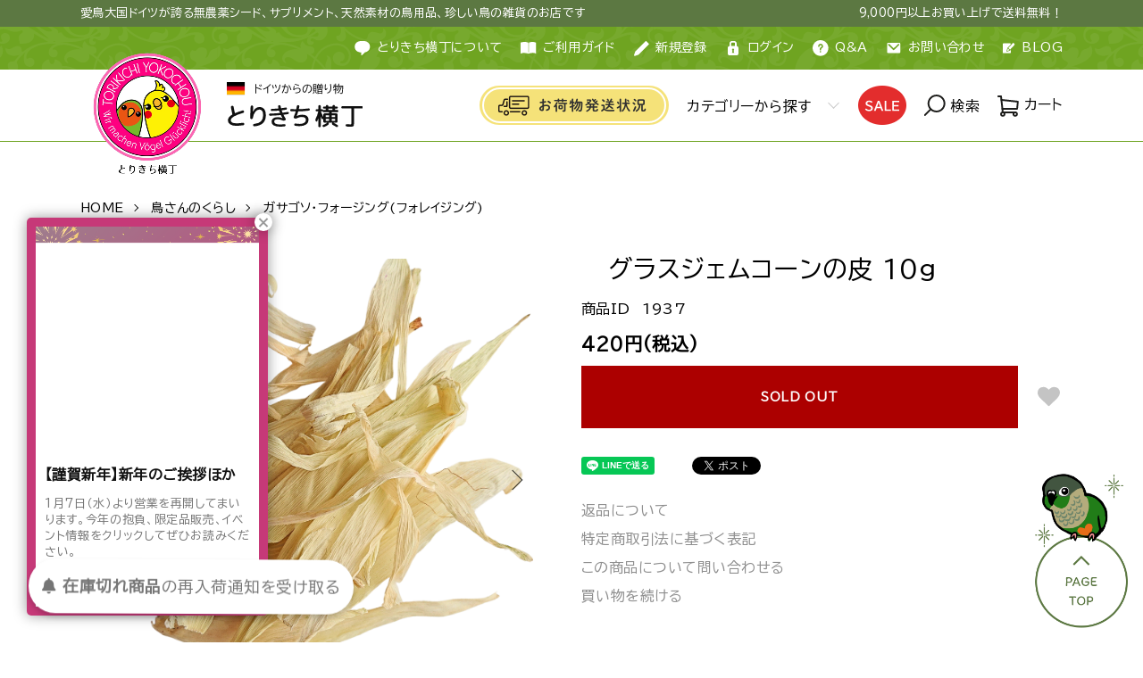

--- FILE ---
content_type: text/html; charset=EUC-JP
request_url: https://torikichiyokochou.com/?pid=181636338
body_size: 20039
content:
<!DOCTYPE html PUBLIC "-//W3C//DTD XHTML 1.0 Transitional//EN" "http://www.w3.org/TR/xhtml1/DTD/xhtml1-transitional.dtd">
<html xmlns:og="http://ogp.me/ns#" xmlns:fb="http://www.facebook.com/2008/fbml" xmlns:mixi="http://mixi-platform.com/ns#" xmlns="http://www.w3.org/1999/xhtml" xml:lang="ja" lang="ja" dir="ltr">
<head>
<meta http-equiv="content-type" content="text/html; charset=euc-jp" />
<meta http-equiv="X-UA-Compatible" content="IE=edge,chrome=1" />
<title>グラスジェムコーンの皮 | 自然のガサゴソボックス素材 - とりきち横丁</title>
<meta name="Keywords" content="グラスジェムコーンの皮,自然素材,ガサゴソボックス,手作りオモチャ,鳥用おもちゃ,無農薬" />
<meta name="Description" content="自然素材のグラスジェムコーンの皮を使用した10gの商品です。手作りオモチャや鳥用おもちゃに最適。無農薬なので変色や変質箇所が含まれる場合があります。" />
<meta name="Author" content="とりきち横丁" />
<meta name="Copyright" content="とりきち横丁" />
<meta http-equiv="content-style-type" content="text/css" />
<meta http-equiv="content-script-type" content="text/javascript" />
<link rel="stylesheet" href="https://torikichiyokochou.com/css/framework/colormekit.css" type="text/css" />
<link rel="stylesheet" href="https://torikichiyokochou.com/css/framework/colormekit-responsive.css" type="text/css" />
<link rel="stylesheet" href="https://img21.shop-pro.jp/PA01480/380/css/13/index.css?cmsp_timestamp=20251201120013" type="text/css" />
<link rel="stylesheet" href="https://img21.shop-pro.jp/PA01480/380/css/13/product.css?cmsp_timestamp=20251201120013" type="text/css" />
<script async src="https://www.googletagmanager.com/gtag/js?id=AW-17013525702"></script>
<script>
window.dataLayer = window.dataLayer || [];
function gtag(){dataLayer.push(arguments);}
gtag('js', new Date());
gtag('config', 'AW-17013525702');
</script>
<link rel="alternate" type="application/rss+xml" title="rss" href="https://torikichiyokochou.com/?mode=rss" />
<link rel="shortcut icon" href="https://img21.shop-pro.jp/PA01480/380/favicon.ico?cmsp_timestamp=20260101201344" />
<script type="text/javascript" src="//ajax.googleapis.com/ajax/libs/jquery/1.7.2/jquery.min.js" ></script>
<meta property="og:title" content="グラスジェムコーンの皮 | 自然のガサゴソボックス素材 - とりきち横丁" />
<meta property="og:description" content="自然素材のグラスジェムコーンの皮を使用した10gの商品です。手作りオモチャや鳥用おもちゃに最適。無農薬なので変色や変質箇所が含まれる場合があります。" />
<meta property="og:url" content="https://torikichiyokochou.com?pid=181636338" />
<meta property="og:site_name" content="とりきち横丁" />
<meta property="og:image" content="https://img21.shop-pro.jp/PA01480/380/product/181636338.png?cmsp_timestamp=20240704233021"/>
<meta property="og:image" content="https://torikichiyokochou.com/apps/note/wp-content/uploads/2023/12/top_bannner_main_55.jpg" />
<link href="https://cdn.jsdelivr.net/npm/bootstrap@5.0.2/dist/css/bootstrap-grid.min.css" rel="stylesheet" crossorigin="anonymous">
<link rel="preconnect" href="https://fonts.googleapis.com">
<link rel="preconnect" href="https://fonts.gstatic.com" crossorigin>
<link href="https://fonts.googleapis.com/css2?family=BIZ+UDPGothic&display=swap&family=Itim&family=Montserrat:wght@400;500;700&family=Noto+Sans+JP:wght@400;500;700&family=Raleway:wght@700;900&family=Roboto:wght@500;700&display=swap" rel="stylesheet">
<link rel="stylesheet" href="https://fonts.googleapis.com/css2?family=Material+Symbols+Outlined:opsz,wght,FILL,GRAD@20..48,100..700,0..1,-50..200" />
<link href="https://file003.shop-pro.jp/PA01480/380/css/common.min.css" rel="stylesheet">
<link href="https://file003.shop-pro.jp/PA01480/380/css/page.min.css" rel="stylesheet">
<link href="https://file003.shop-pro.jp/PA01480/380/css/tyokochou.css" rel="stylesheet">

<!-- Google tag (gtag.js) -->
<script async src="https://www.googletagmanager.com/gtag/js?id=G-NL1BBV2Y9T"></script>
<script>
  window.dataLayer = window.dataLayer || [];
  function gtag(){dataLayer.push(arguments);}
  gtag('js', new Date());

  gtag('config', 'G-NL1BBV2Y9T');
</script>

<meta name="google-site-verification" content="Hbr8wAerY_MPxAzjdm6yQmSOFlcguhD0W3yAVA6ga_w" />

<script src="https://kit.fontawesome.com/c96f22a82a.js" crossorigin="anonymous"></script>

<meta name="facebook-domain-verification" content="l2u5q75dtqwz59qxttfjuq2rc2gq1s" />

<script type="text/javascript">
    (function(c,l,a,r,i,t,y){
        c[a]=c[a]||function(){(c[a].q=c[a].q||[]).push(arguments)};
        t=l.createElement(r);t.async=1;t.src="https://www.clarity.ms/tag/"+i;
        y=l.getElementsByTagName(r)[0];y.parentNode.insertBefore(t,y);
    })(window, document, "clarity", "script", "irs0fppci9");
</script>

<script>
  var Colorme = {"page":"product","shop":{"account_id":"PA01480380","title":"\u3068\u308a\u304d\u3061\u6a2a\u4e01"},"basket":{"total_price":0,"items":[]},"customer":{"id":null},"inventory_control":"product","product":{"shop_uid":"PA01480380","id":181636338,"name":"\u30b0\u30e9\u30b9\u30b8\u30a7\u30e0\u30b3\u30fc\u30f3\u306e\u76ae 10g","model_number":"1937","stock_num":0,"sales_price":420,"sales_price_including_tax":420,"variants":[],"category":{"id_big":2802811,"id_small":12},"groups":[{"id":2733176},{"id":2734600},{"id":2733178},{"id":2733181},{"id":2733188},{"id":2733189},{"id":2733190},{"id":2733191},{"id":2733192},{"id":2733193},{"id":2733194},{"id":2733195},{"id":2733196},{"id":2733197},{"id":2733198},{"id":2734638},{"id":2779534}],"members_price":410,"members_price_including_tax":410}};

  (function() {
    function insertScriptTags() {
      var scriptTagDetails = [{"src":"https:\/\/back-in-stock-assets.colorme.app\/widget.js","integrity":null},{"src":"https:\/\/campaign.shop-service.jp\/bridge.js","integrity":"sha256-sqaGevP0MAoCcfdY14dnlrAqXVictFiQhtqwDdZ+hCc="}];
      var entry = document.getElementsByTagName('script')[0];

      scriptTagDetails.forEach(function(tagDetail) {
        var script = document.createElement('script');

        script.type = 'text/javascript';
        script.src = tagDetail.src;
        script.async = true;

        if( tagDetail.integrity ) {
          script.integrity = tagDetail.integrity;
          script.setAttribute('crossorigin', 'anonymous');
        }

        entry.parentNode.insertBefore(script, entry);
      })
    }

    window.addEventListener('load', insertScriptTags, false);
  })();
</script>

<script async src="https://www.googletagmanager.com/gtag/js?id=G-NL1BBV2Y9T"></script>
<script>
  window.dataLayer = window.dataLayer || [];
  function gtag(){dataLayer.push(arguments);}
  gtag('js', new Date());
  
      gtag('config', 'G-NL1BBV2Y9T', (function() {
      var config = {};
      if (Colorme && Colorme.customer && Colorme.customer.id != null) {
        config.user_id = Colorme.customer.id;
      }
      return config;
    })());
  
  </script><script type="text/javascript">
  document.addEventListener("DOMContentLoaded", function() {
    gtag("event", "view_item", {
      currency: "JPY",
      value: Colorme.product.sales_price_including_tax,
      items: [
        {
          item_id: Colorme.product.id,
          item_name: Colorme.product.name
        }
      ]
    });
  });
</script></head>
<body>
<meta name="colorme-acc-payload" content="?st=1&pt=10029&ut=181636338&at=PA01480380&v=20260104053047&re=&cn=f9dabeaaae91b36fdb0a81e67dbf83cb" width="1" height="1" alt="" /><script>!function(){"use strict";Array.prototype.slice.call(document.getElementsByTagName("script")).filter((function(t){return t.src&&t.src.match(new RegExp("dist/acc-track.js$"))})).forEach((function(t){return document.body.removeChild(t)})),function t(c){var r=arguments.length>1&&void 0!==arguments[1]?arguments[1]:0;if(!(r>=c.length)){var e=document.createElement("script");e.onerror=function(){return t(c,r+1)},e.src="https://"+c[r]+"/dist/acc-track.js?rev=3",document.body.appendChild(e)}}(["acclog001.shop-pro.jp","acclog002.shop-pro.jp"])}();</script><link href="https://img.shop-pro.jp/tmpl_js/86/slick.css" rel="stylesheet" type="text/css">
<link href="https://img.shop-pro.jp/tmpl_js/86/slick-theme.css" rel="stylesheet" type="text/css">
<script>
  (function () {
    // viewport
  var viewport = document.createElement('meta');
  viewport.setAttribute('name', 'viewport');
  viewport.setAttribute('content', 'width=device-width, initial-scale=1.0, maximum-scale=1.0');
  document.getElementsByTagName('head')[0].appendChild(viewport);
  }());
</script>

<script src="https://img.shop-pro.jp/tmpl_js/84/jquery.tile.js"></script>
<script src="https://img.shop-pro.jp/tmpl_js/84/jquery.skOuterClick.js"></script>


<div class="l-header">
<div class="d-none d-lg-block">
  <section class="header-top">
    <div class="container">
      <ul class="row align-items-center">
        <li class="col-6 col-md-8 ">
          <p>愛鳥大国ドイツが誇る無農薬シード、サプリメント、天然素材の鳥用品、珍しい鳥の雑貨のお店です</p>
        </li>
        <li class="col-6 col-md-4 text-right">
          <p>9,000円以上お買い上げで送料無料！</p>
        </li>
      </ul>
    </div>
  </section>
  <nav class="top-link-navigation">
    <div class="container">
      <ul class="d-flex align-items-center justify-content-end mb-0">
        <li class="d-inline-block">
          <a href="" class="d-inline-flex align-items-center text-white">
            <p class="image">
              <img src="https://img21.shop-pro.jp/PA01480/380/etc/hdr_icon01.png" alt="とりきち横丁について">
            </p>
            とりきち横丁について
          </a>
        </li>
        <li class="d-inline-block">
          <a href="https://torikichiyokochou.com/?mode=sk" class="d-inline-flex align-items-center text-white">
            <p class="image">
              <img src="https://img21.shop-pro.jp/PA01480/380/etc/hdr_icon02.png" alt="ご利用ガイド">
            </p>
            ご利用ガイド
          </a>
        </li>
                <li class="d-inline-block">
          <a href="https://torikichiyokochou.com/customer/signup/new" class="d-inline-flex align-items-center text-white">
            <p class="image">
              <img src="https://img21.shop-pro.jp/PA01480/380/etc/hdr_icon04.png" alt="新規登録">
            </p>
            新規登録
          </a>
        </li>
        <li class="d-inline-block">
          <a href="https://torikichiyokochou.com/?mode=login&shop_back_url=https%3A%2F%2Ftorikichiyokochou.com%2F" class="d-inline-flex align-items-center text-white">
            <p class="image">
              <img src="https://img21.shop-pro.jp/PA01480/380/etc/hdr_icon05.png" alt="ログイン">
            </p>
            ログイン
          </a>
        </li>
                <li class="d-inline-block">
          <a href="https://torikichiyokochou.com/?mode=f1" class="d-inline-flex align-items-center text-white">
            <p class="image">
              <img src="https://img21.shop-pro.jp/PA01480/380/etc/hdr_icon06.png" alt="Q&A">
            </p>
            Q&A
          </a>
        </li>
        <li class="d-inline-block">
          <a href="https://torikichi.shop-pro.jp/customer/inquiries/new" class="d-inline-flex align-items-center text-white">
            <p class="image">
              <img src="https://img21.shop-pro.jp/PA01480/380/etc/hdr_icon07.png" alt="お問い合わせ">
            </p>
            お問い合わせ
          </a>
        </li>
        <li class="d-inline-block">
          <a href="https://torikichiyokochou.com/apps/note/blog" class="d-inline-flex align-items-center text-white">
            <p class="image">
              <img src="https://torikichiyokochou.com/apps/note/wp-content/themes/aq-2025/img/hdr_icon08.png" alt="BLOG">
            </p>
            BLOG
          </a>
        </li>
      </ul>
    </div>
  </nav>
  <section class="header">
    <div class="container">
      <div class="row row-cols-3">
        <div class="col-4 col-lg-4">
          <h1 class="l-header-logo__img">
            <a href="./"><img src="https://img21.shop-pro.jp/PA01480/380/PA01480380.png?cmsp_timestamp=20260101201344" alt="とりきち横丁" />
              <img src="https://file003.shop-pro.jp/PA01480/380/images/logo_t.svg" alt="とりきち横丁">
            </a>
          </h1>
        </div>
        <div class="col-4 col-lg-8">
          <div class="pctb">
            <ul class="navbar-nav-left flex mb-0">
              <li class="nav-item nav00">
                <a href="https://torikichiyokochou.com/?mode=f11"><img src="https://torikichiyokochou.com/apps/note/wp-content/themes/aq-2025/img/haisou_button.png" width="212" alt="お荷物発送状況"></a>
              </li>
              <li class="nav-item nav01 position-relative">
                <div class="l-main-navi-list__ttl">
                  カテゴリーから探す
                </div>
                <button class="l-main-navi-list__link js-mega-menu-btn category-button" onclick="fadeInOut('.header-category-area','.header-search-area','.header-saerch-form-area','nav01')">
                  カテゴリーから探す
                </button>
              </li>

              <li class="nav-item nav03">
                <p>
                  <a href="/?mode=grp&gid=2734649">
                    <img src="https://img21.shop-pro.jp/PA01480/380/etc/hdr_sale.png" alt="SALE">
                  </a>
                </p>
              </li>

              <li class="nav-item nav04 btn-search l-header-search">
                <button class="l-header-search__btn js-search-btn is-on" onclick="fadeInOut('.header-saerch-form-area','.header-search-area','.header-category-area','nav04')">
                  <img src="https://img21.shop-pro.jp/PA01480/380/etc/hdr_search.png" alt="検索">
                  <span class="nav-color">検索</span>
                </button>
              </li>

              
              <li class="l-footer-navi-list__item cart_list">
                                <form name="cart_view_with_async" method="POST" action="https://torikichiyokochou.com/cart/proxy/basket?shop_id=PA01480380&shop_domain=torikichiyokochou.com">
                  <input type="hidden" name="reference_token" value="05d7169fe25d42dd9e505775dafcd495"><input type="hidden" name="shop_id" value="PA01480380"><input type="hidden" name="shop_domain" value="torikichiyokochou.com">
                </form>
                <button class="p-global-header__cart cart_view_with_async l-footer-navi-list__link  cart_button nav-color">
                  <img src="https://img21.shop-pro.jp/PA01480/380/etc/hdr_cart.png" alt="カートを見る">
                  カート
                </button>
                              </li>
              
              <!--
              <li class="nav-item nav05">
                <a class="d-flex align-items-center" href="https://torikichiyokochou.com/cart/proxy/basket?shop_id=PA01480380&shop_domain=torikichiyokochou.com">
                  <div class="l-header-cart">
                    <img src="https://img21.shop-pro.jp/PA01480/380/etc/hdr_cart.png" alt="カートを見る">
                  </div>
                  <span>カート</span>
                </a>
              </li> -->
            </ul>

            <div class="header-saerch-form-area">
              <div class="header-saerch-form-area-wrap">
                <form action="https://torikichiyokochou.com/" method="GET" class="l-header-search__form">
                  <input type="hidden" name="mode" value="srh">
                  <input type="hidden" name="sort" value="">
                  <div class="header-sarch">
                    <div class="header-search-text-area" style="position: relative;">
                      <div class="d-flex" style="position: relative;">
                        <input type="text" name="keyword"placeholder="商品検索" style="width: 100%;max-width: 480px;border-top: none;border-left: none;border-right: none;border-bottom: 1px solid #C4C4C4;height: 44px;">
                        <button class="l-header-search__submit" type="submit" style="position: absolute;right: 40px;">
                          <img src="https://img21.shop-pro.jp/PA01480/380/etc/hdr_search.png" alt="送信">
                        </button>
                      </div>
                    </div>
                    <p class="close-button" onclick="closeSearchWindow()"></p>
                  </div>
                </form>

                
                <div>
                  <div class="container">
                    <ul class="row">
                      <li class="col-3">
                        <div class="box">
                          <h2 class="title">悩み別で探す</h2>
                          <ul class="list">
                            <li><a href="/?mode=grp&gid=2733176">肥満（ダイエット）</a></li>
                            <li><a href="/?mode=grp&gid=2734585">やせ気味・少食</a></li>
                            <li><a href="/?mode=grp&gid=2734587">消化不良・胃腸障害</a></li>
                            <li><a href="/?mode=grp&gid=2734588">キビづまり</a></li>
                            <li><a href="/?mode=grp&gid=2725265">換羽・羽根の問題</a></li>
                            <li><a href="/?mode=grp&gid=2725266">発情</a></li>
                            <li><a href="/?mode=grp&gid=2734589">軟便・下痢・多尿</a></li>
                            <li><a href="/?mode=grp&gid=2734591">関節炎</a></li>
                            <li><a href="/?mode=grp&gid=2734592">肝臓疾患</a></li>
                            <li><a href="/?mode=grp&gid=2734594">甲状腺疾患</a></li>
                            <li><a href="/?mode=grp&gid=2734596">メガバクテリア（マクロラブダス症）</a></li>
                            <li><a href="/?mode=grp&gid=2734597">カルシウム不足</a></li>
                            <li><a href="/?mode=grp&gid=2734600">噛み癖</a></li>
                            
                            
                            
                          </ul>
                        </div>
                      </li>
                      <li class="col-6">
                        <div class="box">
                          <h2 class="title">鳥の種類から探す（お勧め品）</h2>
                          <div class="d-flex">
                            <div class="left">
                              <p class="bold"><a href="/?mode=grp&gid=2733178">小型</a></p>
                              <ul class="list">
                                <li><a href="/?mode=grp&gid=2733181">フィンチ</a></li>
                                <li><a href="/?mode=grp&gid=2733188">セキセイインコ</a></li>
                                <li><a href="/?mode=grp&gid=2733189">ラブバード</a></li>
                                <li><a href="/?mode=grp&gid=2733190">アキクサインコ</a></li>
                                <li><a href="/?mode=grp&gid=2733191">マメルリハインコ</a></li>
                              </ul>
                            </div>
                            <div class="right">
                              <p class="bold"><a href="/?mode=grp&gid=2733192">中型</a></p>
                              <ul class="list">
                                <li><a href="/?mode=grp&gid=2733193">サザナミインコ</a></li>
                                <li><a href="/?mode=grp&gid=2733194">オカメインコ</a></li>
                                <li><a href="/?mode=grp&gid=2733195">ウロコインコ</a></li>
                                <li><a href="/?mode=grp&gid=2733196">オキナインコ</a></li>
                                <li><a href="/?mode=grp&gid=2733197">シロハラインコ</a></li>
                                <li><a href="/?mode=grp&gid=2733198">メキシコインコ</a></li>
                              </ul>
                            </div>
                          </div>
                          <div class="d-flex">
                            <div class="left">
                              <p class="bold"><a href="/?mode=grp&gid=2733199">大型</a></p>
                              <ul class="list">
                                <li><a href="/?mode=grp&gid=2733200">ヨウム</a></li>
                                <li><a href="/?mode=grp&gid=2733201">モモイロインコ</a></li>
                                <li><a href="/?mode=grp&gid=2733202">ボウシインコ</a></li>
                                <li><a href="/?mode=grp&gid=2733203">ワカケホンセイインコ</a></li>
                                <li><a href="/?mode=grp&gid=2733204">白色オウム</a></li>
                              </ul>
                            </div>
                            <div class="right">
                              <p class="other-category bold"><a href="/?mode=grp&gid=2734579">その他</a></p>
                              <ul class="list">
                                <li><a href="/?mode=grp&gid=2763201">野鳥</a></li>
                              </ul>
                            </div>
                          </div>
                        </div>
                      </li>
                      <li class="col-3">
                        <div class="box">
                          <h2 class="title">キーワードで探す</h2>
                          <ul class="list">
                            <li><a href="/?mode=grp&gid=2779534">会員価格あり</a></li>
                            <li><a href="/?mode=grp&gid=2734605">500円以下の商品</a></li>
                            <li><a href="/?mode=grp&gid=2761972">病鳥</a></li>
                            <li><a href="/?mode=grp&gid=2734607">免疫向上</a></li>
                            <li><a href="/?mode=grp&gid=2734608">高タンパク低脂肪</a></li>
                            <li><a href="/?mode=grp&gid=2734609">ビタミン・ミネラル補給</a></li>
                            <li><a href="/?mode=grp&gid=2734611">発芽シード</a></li>
                            <li><a href="/?mode=grp&gid=2734612">ヨウ素（ヨード）不足</a></li>
                            <li><a href="/?mode=grp&gid=2734613">ハーブ</a></li>
                            <li><a href="/?mode=grp&gid=2734615">ハーブなし</a></li>
                            <li><a href="/?mode=grp&gid=2734617">野草</a></li>
                            <li><a href="/?mode=grp&gid=2734619">オメガ3脂肪酸（αリノレン酸）</a></li>
                            <li><a href="/?mode=grp&gid=2734621">乳酸菌</a></li>
                            <li><a href="/?mode=grp&gid=2734623">プロバイオティクス</a></li>
                            <li><a href="/?mode=grp&gid=2734625">自然療法</a></li>
                            <li><a href="/?mode=grp&gid=2734626">ビタミンD</a></li>
                            <li><a href="/?mode=grp&gid=2734628">ビオ（オーガニック）</a></li>
                            <li><a href="/?mode=grp&gid=2734630">長期保存</a></li>
                            <li><a href="/?mode=grp&gid=2734631">キビなし</a></li>
                            <li><a href="/?mode=grp&gid=2734633">消化酵素</a></li>
                            <li><a href="/?mode=grp&gid=2734636">産卵・育雛期</a></li>
                            <li><a href="/?mode=grp&gid=2734638">成長期</a></li>
                            <li><a href="/?mode=grp&gid=2734640">老年期</a></li>
                            <li><a href="/?mode=grp&gid=2761969">コルク</a></li>
                            <li><a href="/?mode=grp&gid=2761974">かじり好き</a></li>
                          </ul>
                        </div>
                      </li>
                    </ul>
                    <div class="center">
                      <div class="close-button btn">
                        閉じる
                      </div>
                    </div>
                  </div>
                </div>
                
              </div>
            </div>
          </div>

          <div class="hd_menu d-lg-none">
            <div class="hd_menu_btn">
              <p class="menu-trigger">
                <span></span>
                <span></span>
                <span></span>
              </p>
              <p class="menu_txt">MENU</p>
            </div>
          </div>
        </div>
        <div class="col-4 d-lg-none">
          <ul class="navbar-nav-right flex">
            <li class="nav-item">
              <a class="d-flex align-items-center" href="https://torikichiyokochou.com/cart/proxy/basket?shop_id=PA01480380&shop_domain=torikichiyokochou.com">
                <span> カート</span>
              </a>
            </li>
          </ul>
        </div>
      </div>
    </div>
  </section>

  
  <div class="header-category-area nav-box">
    <div class="container">
      <ul class="p-category-list row row-cols-2 row-cols-md-3 row-cols-lg-4">

        <li class="p-category-list__item">
          <a class="p-category-list__link" href="/?mode=grp&gid=2874415">
            <span class="p-category-list__name">
              NEW
            </span>
          </a>
        </li>

        <li class="p-category-list__item">
          <a class="p-category-list__link" href="/?mode=grp&gid=2734649">
            <span class="p-category-list__name">
              SALE
            </span>
          </a>
        </li>
        <li class="p-category-list__item">
          <a class="p-category-list__link" href="/?mode=cate&csid=0&cbid=2803655">
            <span class="p-category-list__name">
              期間限定品
            </span>
          </a>
        </li>
        <li class="p-category-list__item">
          <a class="p-category-list__link" href="/?mode=grp&gid=2734653">
            <span class="p-category-list__name">
              OUTLET
            </span>
          </a>
        </li>
        <li class="p-category-list__item">
          <a class="p-category-list__link" href="/?mode=grp&gid=2734651">
            <span class="p-category-list__name">
              送料無料商品
            </span>
          </a>
        </li>

        <li class="p-category-list__item">
          <a class="p-category-list__link" href="/?mode=grp&gid=2734648">
            <span class="p-category-list__name">
              無料でもらえる！
            </span>
          </a>
        </li>
        <li class="p-category-list__item">
          <a class="p-category-list__link" href="/?mode=cate&csid=0&cbid=2780520">
            <span class="p-category-list__name">
              鳥さんのごはん
            </span>
          </a>
        </li>
        <li class="p-category-list__item">
          <a class="p-category-list__link" href="/?mode=cate&csid=0&cbid=2802811">
            <span class="p-category-list__name">
              鳥さんのくらし
            </span>
          </a>
        </li>
        <li class="p-category-list__item">
          <a class="p-category-list__link" href="/?mode=cate&csid=0&cbid=2803651">
            <span class="p-category-list__name">
              野鳥とふれあう
            </span>
          </a>
        </li>

        <li class="p-category-list__item">
          <a class="p-category-list__link" href="/?mode=cate&csid=0&cbid=2803652">
          <span class="p-category-list__name">
          鳥好きさん向けグッズ</span>
          </a>
        </li>
        <li class="p-category-list__item">
          <a class="p-category-list__link" href="/?mode=cate&csid=0&cbid=2803650">
          <span class="p-category-list__name">
          講演集・DVD・雑誌・書籍</span>
          </a>
        </li>
        <li class="p-category-list__item">
          <a class="p-category-list__link" href="/?mode=grp&gid=2761966">
          <span class="p-category-list__name">
          介護・バリアフリー用品</span>
          </a>
        </li>
        <li class="p-category-list__item">
          <a class="p-category-list__link"href="/?mode=cate&csid=0&cbid=2807393">
          <span class="p-category-list__name">
          ボーナス付き☆プリペイドプラン</span>
          </a>
        </li>

        <li class="p-category-list__item">
          <a class="p-category-list__link" href="/?mode=cate&csid=0&cbid=2803653">
          <span class="p-category-list__name">
          梱包オプション</span>
          </a>
        </li>
        <li class="p-category-list__item">
          <a class="p-category-list__link" href="/?mode=cate&csid=0&cbid=2803654">
          <span class="p-category-list__name">
          社会貢献・起業相談</span>
          </a>
        </li>

      </ul>
      <div class="center">
        <div class="close-button btn">
          閉じる
        </div>
      </div>
    </div>
  </div>


  <div class="l-header-main u-container">
    <div class="l-main-navi">
    </div>
    <div class="l-main-navi-overlay js-navi-close">
    </div>
  </div>
</div>


<div class="d-lg-none">
  <div>
    <div class="sp-top">
      <p class="mb-0">愛鳥大国ドイツが誇る無農薬シード、サプリメント、</p>
      <p class="mb-0">天然素材の鳥用品、珍しい鳥の雑貨のお店です</p>
    </div>

    <div class="sp-menu container">
      <div class="row align-items-center">
        <div class="col-3 text-start hd_menu_btn">
          <div class="openbtn4">
            <span></span>
            <span></span>
            <span></span>
            <p class="menu-txt">menu</p>
          </div>
        </div>

        <div class="col-6 text-center">
          <a href="/"><img src="https://file003.shop-pro.jp/PA01480/380/images/logo_t.svg" alt="とりきち横丁"></a>
        </div>

        <div class="text-end col-3 sp-search-cart">
          <div class="nav-item nav04 btn-search">
            <button class="l-header-search__btn js-search-btn is-on" onclick="fadeInOut('.header-saerch-form-area','.header-search-area','.header-category-area','nav04')">
              <img src="https://img21.shop-pro.jp/PA01480/380/etc/hdr_search.png" alt="検索">
            </button>
          </div>

          
          <div class="l-header-cart">
                          <form name="cart_view_with_async" method="POST" action="https://torikichiyokochou.com/cart/proxy/basket?shop_id=PA01480380&shop_domain=torikichiyokochou.com">
                <input type="hidden" name="reference_token" value="05d7169fe25d42dd9e505775dafcd495"><input type="hidden" name="shop_id" value="PA01480380"><input type="hidden" name="shop_domain" value="torikichiyokochou.com">
              </form>
              <button class="p-global-header__cart cart_view_with_async cart_button">
                <span class="cart-btn material-symbols-outlined position-relative">
                  shopping_cart</span>
                
                <!-- <span class="p-global-header__cart-count">
                  <span class="cart_count">0
                </span></span> -->
              </button>
                        </div>
            
        </div>
      </div>
    </div>

    <div class="header-saerch-form-area">
      <div class="header-saerch-form-area-wrap">
        <form action="https://torikichiyokochou.com/" method="GET" class="l-header-search__form">
          <input type="hidden" name="mode" value="srh">
          <input type="hidden" name="sort" value="">
          <div class="header-sarch">
            <div class="header-search-text-area" style="position: relative;">
              <div class="d-flex" style="position: relative;">
                <input type="text" name="keyword"placeholder="商品検索" style="width: 100%;max-width: 480px;border-top: none;border-left: none;border-right: none;border-bottom: 1px solid #C4C4C4;height: 44px;">
                <button class="l-header-search__submit" type="submit" style="position: absolute;right: 40px;">
                  <img src="https://img21.shop-pro.jp/PA01480/380/etc/hdr_search.png" alt="送信">
                </button>
              </div>
            </div>
            <p class="close-button" onclick="closeSearchWindow()"></p>
          </div>
        </form>

        
        <div>
          <div class="container sp-keyword">
            <ul class="row">
              <li class="col-6">
                <div class="box">
                  <h2 class="title">悩み別で探す</h2>
                  <ul class="list">
                    <li><a href="/?mode=grp&gid=2733176">肥満（ダイエット）</a></li>
                    <li><a href="/?mode=grp&gid=2734585">やせ気味・少食</a></li>
                    <li><a href="/?mode=grp&gid=2734587">消化不良・胃腸障害</a></li>
                    <li><a href="/?mode=grp&gid=2734588">キビづまり</a></li>
                    <li><a href="/?mode=grp&gid=2725265">換羽・羽根の問題</a></li>
                    <li><a href="/?mode=grp&gid=2725266">発情</a></li>
                    <li><a href="/?mode=grp&gid=2734589">軟便・下痢・多尿</a></li>
                    <li><a href="/?mode=grp&gid=2734591">関節炎</a></li>
                    <li><a href="/?mode=grp&gid=2734592">肝臓疾患</a></li>
                    <li><a href="/?mode=grp&gid=2734594">甲状腺疾患</a></li>
                    <li><a href="/?mode=grp&gid=2734596">メガバクテリア（マクロラブダス症）</a></li>
                    <li><a href="/?mode=grp&gid=2734597">カルシウム不足</a></li>
                    <li><a href="/?mode=grp&gid=2734600">噛み癖</a></li>
                    
                    
                    
                  </ul>
                </div>
              </li>
              <li class="col-6">
                <div class="box">
                  <h2 class="title">キーワードで探す</h2>
                  <ul class="list">
                    <li><a href="/?mode=grp&gid=2779534">会員価格あり</a></li>
                    <li><a href="/?mode=grp&gid=2734605">500円以下の商品</a></li>
                    <li><a href="/?mode=grp&gid=2761972">病鳥</a></li>
                    <li><a href="/?mode=grp&gid=2734607">免疫向上</a></li>
                    <li><a href="/?mode=grp&gid=2734608">高タンパク低脂肪</a></li>
                    <li><a href="/?mode=grp&gid=2734609">ビタミン・ミネラル補給</a></li>
                    <li><a href="/?mode=grp&gid=2734611">発芽シード</a></li>
                    <li><a href="/?mode=grp&gid=2734612">ヨウ素（ヨード）不足</a></li>
                    <li><a href="/?mode=grp&gid=2734613">ハーブ</a></li>
                    <li><a href="/?mode=grp&gid=2734615">ハーブなし</a></li>
                    <li><a href="/?mode=grp&gid=2734617">野草</a></li>
                    <li><a href="/?mode=grp&gid=2734619">オメガ3脂肪酸（αリノレン酸）</a></li>
                    <li><a href="/?mode=grp&gid=2734621">乳酸菌</a></li>
                    <li><a href="/?mode=grp&gid=2734623">プロバイオティクス</a></li>
                    <li><a href="/?mode=grp&gid=2734625">自然療法</a></li>
                    <li><a href="/?mode=grp&gid=2734626">ビタミンD</a></li>
                    <li><a href="/?mode=grp&gid=2734628">ビオ（オーガニック）</a></li>
                    <li><a href="/?mode=grp&gid=2734630">長期保存</a></li>
                    <li><a href="/?mode=grp&gid=2734631">キビなし</a></li>
                    <li><a href="/?mode=grp&gid=2734633">消化酵素</a></li>
                    <li><a href="/?mode=grp&gid=2734636">産卵・育雛期</a></li>
                    <li><a href="/?mode=grp&gid=2734638">成長期</a></li>
                    <li><a href="/?mode=grp&gid=2734640">老年期</a></li>
                    <li><a href="/?mode=grp&gid=2761969">コルク</a></li>
                    <li><a href="/?mode=grp&gid=2761974">かじり好き</a></li>
                  </ul>
                </div>
              </li>
              <li class="col-12">
                <div class="box">
                  <h2 class="title">鳥の種類から探す（お勧め品）</h2>
                  <div class="d-flex">
                    <div class="left">
                      <p class="bold"><a href="/?mode=grp&gid=2733178">小型</a></p>
                      <ul class="list">
                        <li><a href="/?mode=grp&gid=2733181">フィンチ</a></li>
                        <li><a href="/?mode=grp&gid=2733188">セキセイインコ</a></li>
                        <li><a href="/?mode=grp&gid=2733189">ラブバード</a></li>
                        <li><a href="/?mode=grp&gid=2733190">アキクサインコ</a></li>
                        <li><a href="/?mode=grp&gid=2733191">マメルリハインコ</a></li>
                      </ul>
                    </div>
                    <div class="right">
                      <p class="bold"><a href="/?mode=grp&gid=2733192">中型</a></p>
                      <ul class="list">
                        <li><a href="/?mode=grp&gid=2733193">サザナミインコ</a></li>
                        <li><a href="/?mode=grp&gid=2733194">オカメインコ</a></li>
                        <li><a href="/?mode=grp&gid=2733195">ウロコインコ</a></li>
                        <li><a href="/?mode=grp&gid=2733196">オキナインコ</a></li>
                        <li><a href="/?mode=grp&gid=2733197">シロハラインコ</a></li>
                        <li><a href="/?mode=grp&gid=2733198">メキシコインコ</a></li>
                      </ul>
                    </div>
                  </div>
                  <div class="d-flex">
                    <div class="left">
                      <p class="bold"><a href="/?mode=grp&gid=2733199">大型</a></p>
                      <ul class="list">
                        <li><a href="/?mode=grp&gid=2733200">ヨウム</a></li>
                        <li><a href="/?mode=grp&gid=2733201">モモイロインコ</a></li>
                        <li><a href="/?mode=grp&gid=2733202">ボウシインコ</a></li>
                        <li><a href="/?mode=grp&gid=2733203">ワカケホンセイインコ</a></li>
                        <li><a href="/?mode=grp&gid=2733204">白色オウム</a></li>
                      </ul>
                    </div>
                    <div class="right">
                      <p class="other-category bold"><a href="/?mode=grp&gid=2734579">その他</a></p>
                      <ul class="list">
                        <li><a href="/?mode=grp&gid=2763201">野鳥</a></li>
                      </ul>
                    </div>
                  </div>
                </div>
              </li>
            </ul>
            <div class="center">
              <div class="close-button btn">
                閉じる
              </div>
            </div>
          </div>
        </div>
        
      </div>
    </div>
  </div>








  <div class="l-main-navi">
    <div class="l-main-navi__in">
      <ul class="l-main-navi-list">

      </ul>

    </div>
  </div>

  </div>

  <div class="d-lg-none pt-1">
      <div class="sp-menu-active">
        <div class="container">
          <div class="row mb-3 justify-content-center">
                        <div class="col-5 sp-menu-button text-center p-0 me-3">
              <a class="text-dark text-decoration-none d-block p-2" href="https://torikichiyokochou.com/?mode=login&shop_back_url=https%3A%2F%2Ftorikichiyokochou.com%2F">
                <div>
                  ログイン
                </div>
              </a>
            </div>
            <div class="col-5 text-center p-0 sp-menu-button">
              <a class="text-decoration-none d-block p-2" href="https://torikichiyokochou.com/customer/signup/new">
                <div>
                  新規会員登録
                </div>
              </a>
            </div>
                      </div>
          <a href="https://torikichiyokochou.com/?mode=f11" style="display: block; margin: 30px auto 20px; width: 170px;"><img src="https://torikichiyokochou.com/apps/note/wp-content/themes/aq-2025/img/haisou_button.png" width="100%" alt="お荷物発送状況"></a>
          <p class="center pt-3 pb-3">9,000円以上お買い上げで送料無料！</p>
        </div>
        <div>
          <p class="sp-menu-contact"><a href="/?mode=srh&keyword=">商品一覧</a></p>
          <input type="checkbox" name="accordion" class="accordion-checkbox" id="sp-accordion-checkbox7">
          <label class="accordion-trigger bg-white" for="sp-accordion-checkbox7">カテゴリーから探す</label>
          <ul class="accordion-target list">
            <li class="list__item"><a href="/?mode=grp&gid=2874415">NEW</a></li>
            <li class="list__item"><a href="/?mode=grp&gid=2734649">SALE</a></li>
            <li class="list__item"><a href="/?mode=cate&csid=0&cbid=2803655">期間限定品</a></li>
            <li class="list__item"><a href="/?mode=grp&gid=2734653">OUTLET</a></li>
            <li class="list__item"><a href="/?mode=grp&gid=2734651">送料無料商品</a></li>

            <li class="list__item"><a href="/?mode=grp&gid=2734648">無料でもらえる！</a></li>
            <li class="list__item"><a href="/?mode=cate&csid=0&cbid=2780520">鳥さんのごはん</a></li>
            <li class="list__item"><a href="/?mode=cate&csid=0&cbid=2802811">鳥さんのくらし</a></li>
            <li class="list__item"><a href="/?mode=cate&csid=0&cbid=2803651">野鳥とふれあう</a></li>

            <li class="list__item"><a href="/?mode=cate&csid=0&cbid=2803652">鳥好きさん向けグッズ</a></li>
            <li class="list__item"><a href="/?mode=cate&csid=0&cbid=2803650">講演集・DVD・雑誌・書籍</a></li>
            <li class="list__item"><a href="/?mode=grp&gid=2761966">介護・バリアフリー用品</a></li>
            <li class="list__item"><a href="/?mode=cate&csid=0&cbid=2807393">ボーナス付き☆プリペイドプラン</a></li>

            <li class="list__item"><a href="/?mode=cate&csid=0&cbid=2803653">梱包オプション</a></li>
            <li class="list__item"><a href="/?mode=cate&csid=0&cbid=2803654">社会貢献・起業相談</a></li>
          </ul>
          <input type="checkbox" name="accordion" class="accordion-checkbox" id="sp-accordion-checkbox1">
          <label class="accordion-trigger bg-white" for="sp-accordion-checkbox1">悩み別で探す</label>
          <ul class="accordion-target list">
            <li class="list__item"><a href="/?mode=grp&gid=2733176">肥満（ダイエット）</a></li>
            <li class="list__item"><a href="/?mode=grp&gid=2734585">やせ気味・少食</a></li>
            <li class="list__item"><a href="/?mode=grp&gid=2734587">消化不良・胃腸障害</a></li>
            <li class="list__item"><a href="/?mode=grp&gid=2734588">キビづまり</a></li>
            <li class="list__item"><a href="/?mode=grp&gid=2725265">換羽・羽根の問題</a></li>
            <li class="list__item"><a href="/?mode=grp&gid=2725266">発情</a></li>
            <li class="list__item"><a href="/?mode=grp&gid=2734589">軟便・下痢・多尿</a></li>
            <li class="list__item"><a href="/?mode=grp&gid=2734591">関節炎</a></li>
            <li class="list__item"><a href="/?mode=grp&gid=2734592">肝臓疾患</a></li>
            <li class="list__item"><a href="/?mode=grp&gid=2734594">甲状腺疾患</a></li>
            <li class="list__item"><a href="/?mode=grp&gid=2734596">メガバクテリア（マクロラブダス症）</a></li>
            <li class="list__item"><a href="/?mode=grp&gid=2734597">カルシウム不足</a></li>
            <li class="list__item"><a href="/?mode=grp&gid=2734600">噛み癖</a></li>
            
            
            
          </ul>

          <input type="checkbox" name="accordion" class="accordion-checkbox" id="sp-accordion-checkbox2">
          <label class="accordion-trigger bg-white" for="sp-accordion-checkbox2">鳥の種類から探す（お勧め品）</label>
          <ul class="accordion-target list bird-list ">
            <li class="list__item not-pointer p-0">
              <input type="checkbox" name="accordion" class="accordion-checkbox" id="sp-accordion-checkbox2-1">
              <label class="accordion-trigger bg-white" for="sp-accordion-checkbox2-1">小型</label>
              <ul class="accordion-target list">
                <li class="list__item"><a href="/?mode=grp&gid=2733178">小型向け商品を全て見る</a></li>
                <li class="list__item"><a href="/?mode=grp&gid=2733181">フィンチ</a></li>
                <li class="list__item"><a href="/?mode=grp&gid=2733188">セキセイインコ</a></li>
                <li class="list__item"><a href="/?mode=grp&gid=2733189">ラブバード</a></li>
                <li class="list__item"><a href="/?mode=grp&gid=2733190">アキクサインコ</a></li>
                <li class="list__item"><a href="/?mode=grp&gid=2733191">マメルリハインコ</a></li>
              </ul>
              <input type="checkbox" name="accordion" class="accordion-checkbox" id="sp-accordion-checkbox2-3">
              <label class="accordion-trigger bg-white" for="sp-accordion-checkbox2-3">中型</label>
              <ul class="accordion-target list">
                <li class="list__item"><a href="/?mode=grp&gid=2733192">中型向け商品を全て見る</a></li>
                <li class="list__item"><a href="/?mode=grp&gid=2733193">サザナミインコ</a></li>
                <li class="list__item"><a href="/?mode=grp&gid=2733194">オカメインコ</a></li>
                <li class="list__item"><a href="/?mode=grp&gid=2733195">ウロコインコ</a></li>
                <li class="list__item"><a href="/?mode=grp&gid=2733196">オキナインコ</a></li>
                <li class="list__item"><a href="/?mode=grp&gid=2733197">シロハラインコ</a></li>
                <li class="list__item"><a href="/?mode=grp&gid=2733198">メキシコインコ</a></li>
              </ul>
              <input type="checkbox" name="accordion" class="accordion-checkbox" id="sp-accordion-checkbox2-2">
              <label class="accordion-trigger bg-white" for="sp-accordion-checkbox2-2">大型</label>
              <ul class="accordion-target list">
                <li class="list__item"><a href="/?mode=grp&gid=2733199">大型向け商品を全て見る</a></li>
                <li class="list__item"><a href="/?mode=grp&gid=2733200">ヨウム</a></li>
                <li class="list__item"><a href="/?mode=grp&gid=2733201">モモイロインコ</a></li>
                <li class="list__item"><a href="/?mode=grp&gid=2733202">ボウシインコ</a></li>
                <li class="list__item"><a href="/?mode=grp&gid=2733203">ワカケホンセイインコ</a></li>
                <li class="list__item"><a href="/?mode=grp&gid=2733204">白色オウム</a></li>
              </ul>
              <input type="checkbox" name="accordion" class="accordion-checkbox" id="sp-accordion-checkbox2-4">
              <label class="accordion-trigger bg-white" for="sp-accordion-checkbox2-4">その他</label>
              <ul class="accordion-target list">
                <li class="list__item"><a href="/?mode=grp&gid=2734579">その他商品を全て見る</a></li>
                <li class="list__item"><a href="/?mode=grp&gid=2763201">野鳥</a></li>
              </ul>
            </li>
          </ul>

          <input type="checkbox" name="accordion" class="accordion-checkbox" id="sp-accordion-checkbox3">
          <label class="accordion-trigger bg-white" for="sp-accordion-checkbox3">キーワードで探す</label>
          <ul class="accordion-target list">
            <li class="list__item"><a href="/?mode=grp&gid=2779534">会員価格あり</a></li>
            <li class="list__item"><a href="/?mode=grp&gid=2734605">500円以下の商品</a></li>
            <li class="list__item"><a href="/?mode=grp&gid=2761972">病鳥</a></li>
            <li class="list__item"><a href="/?mode=grp&gid=2734607">免疫向上</a></li>
            <li class="list__item"><a href="/?mode=grp&gid=2734608">高タンパク低脂肪</a></li>
            <li class="list__item"><a href="/?mode=grp&gid=2734609">ビタミン・ミネラル補給</a></li>
            <li class="list__item"><a href="/?mode=grp&gid=2734611">発芽シード</a></li>
            <li class="list__item"><a href="/?mode=grp&gid=2734612">ヨウ素（ヨード）不足</a></li>
            <li class="list__item"><a href="/?mode=grp&gid=2734613">ハーブ</a></li>
            <li class="list__item"><a href="/?mode=grp&gid=2734615">ハーブなし</a></li>
            <li class="list__item"><a href="/?mode=grp&gid=2734617">野草</a></li>
            <li class="list__item"><a href="/?mode=grp&gid=2734619">オメガ3脂肪酸（αリノレン酸）</a></li>
            <li class="list__item"><a href="/?mode=grp&gid=2734621">乳酸菌</a></li>
            <li class="list__item"><a href="/?mode=grp&gid=2734623">プロバイオティクス</a></li>
            <li class="list__item"><a href="/?mode=grp&gid=2734625">自然療法</a></li>
            <li class="list__item"><a href="/?mode=grp&gid=2734626">ビタミンD</a></li>
            <li class="list__item"><a href="/?mode=grp&gid=2734628">ビオ（オーガニック）</a></li>
            <li class="list__item"><a href="/?mode=grp&gid=2734630">長期保存</a></li>
            <li class="list__item"><a href="/?mode=grp&gid=2734631">キビなし</a></li>
            <li class="list__item"><a href="/?mode=grp&gid=2734633">消化酵素</a></li>
            <li class="list__item"><a href="/?mode=grp&gid=2734636">産卵・育雛期</a></li>
            <li class="list__item"><a href="/?mode=grp&gid=2734638">成長期</a></li>
            <li class="list__item"><a href="/?mode=grp&gid=2734640">老年期</a></li>
            <li class="list__item"><a href="/?mode=grp&gid=2734642">防災</a></li>
            <li class="list__item"><a href="/?mode=grp&gid=2761969">コルク</a></li>
            <li class="list__item"><a href="/?mode=grp&gid=2761974">かじり好き</a></li>
          </ul>
          <input type="checkbox" name="accordion" class="accordion-checkbox" id="sp-accordion-checkbox5">
          <label class="accordion-trigger bg-white" for="sp-accordion-checkbox5">ご利用ガイド</label>
          <ul class="accordion-target list">
            <li class="list__item"><a href="/?mode=f3">とりきち横丁について</a></li>
            <li class="list__item"><a href="/?mode=sk&#shopping">お買い物の流れ</a></li>
            <li class="list__item"><a href="/?mode=f16">使い方ガイド</a></li>
            <li class="list__item"><a href="/?mode=f1">Q&A</a></li>
            <li class="list__item"><a href="/?mode=f2">会社概要</a></li>
            <li class="list__item"><a href="https://torikichiyokochou.com/?mode=sk#delivery">配送・送料・お支払い</a></li>
            <li class="list__item"><a href="/?mode=sk&#info">特定商取引法について</a></li>
            <li class="list__item"><a href="/?mode=sk&#return">返品・キャンセルポリシー</a></li>
            <li class="list__item"><a href="https://torikichiyokochou.com/?mode=privacy">プライバシーポリシー</a></li>
          </ul>
          <input type="checkbox" name="accordion" class="accordion-checkbox" id="sp-accordion-checkbox6">
          <label class="accordion-trigger bg-white" for="sp-accordion-checkbox6">コンテンツ</label>
          <ul class="accordion-target list">
            <li class="list__item"><a href="https://torikichiyokochou.com/secure/?mode=mailmaga&shop_id=PA01480380">メールマガジン登録・解除</a></li>
            <li class="list__item"><a href="/?mode=f14">日本支社(大阪)サービスのご案内</a></li>
            
            <li class="list__item"><a href="/?mode=f9">横丁かわら版バックナンバー</a></li>
            <li class="list__item"><a href="/?mode=f13">プリペイドプランのご案内</a></li>
            <li class="list__item"><a href="/?mode=f7">法人・事業主のお客様向け卸売販売のご案内</a></li>
            <li class="list__item"><a href="/?mode=f5">採用情報</a></li>
            <li class="list__item"><a href="/?mode=f4">ドイツ本社紹介ムービー</a></li>
            <li class="list__item"><a href="/?mode=f6">輸送パートナー企業さま</a></li>
            <li class="list__item"><a href="/?mode=f17">販売終了商品のお知らせ</a></li>
          </ul>
          <p class="sp-menu-contact"><a href="https://torikichi.shop-pro.jp/customer/inquiries/new">お問い合わせ</a></p>
          <p class="sp-menu-contact"><a href="https://torikichiyokochou.com/apps/note/blog">BLOG</a></p>
        </div>
        <div class="close-button text-center p-2 my-5 border border-dark hd_menu_btn">
          <div>
            閉じる
          </div>
        </div>

      </div>
  </div>
</div>


<div class="l-main product">
<link href="https://img.shop-pro.jp/tmpl_js/86/slick.css" rel="stylesheet" type="text/css">
<link href="https://img.shop-pro.jp/tmpl_js/86/slick-theme.css" rel="stylesheet" type="text/css">

<div class="p-product">
  
  <div class="c-breadcrumbs">
      <div class="container">
        <ul class="c-breadcrumbs-list">
            <li class="c-breadcrumbs-list__item">
              <a href="./">
                HOME
              </a>
            </li>
                        <li class="c-breadcrumbs-list__item">
              <a href="?mode=cate&cbid=2802811&csid=0">
                鳥さんのくらし
              </a>
            </li>
                                    <li class="c-breadcrumbs-list__item">
              <a href="?mode=cate&cbid=2802811&csid=12">
                ガサゴソ・フォージング(フォレイジング)
              </a>
            </li>
                      </ul>
      </div>
  </div>
  

  
  <div class="cart_in_modal cart_modal__close" style="display: none;">
    <div class="cart_in_modal__outline not_bubbling">
      <label class="cart_modal__close cart_in_modal__close-icon">
      </label>
      <p class="cart_in_modal__heading">
        こちらの商品が<br class="sp-br">カートに入りました
      </p>
      <div class="cart_in_modal__detail">
                <div class="cart_in_modal__image-wrap">
          <img src="https://img21.shop-pro.jp/PA01480/380/product/181636338.png?cmsp_timestamp=20240704233021" alt="" class="cart_in_modal__image" />
        </div>
                <p class="cart_in_modal__name">
          <img class='new_mark_img1' src='https://img.shop-pro.jp/img/new/icons1.gif' style='border:none;display:inline;margin:0px;padding:0px;width:auto;' />グラスジェムコーンの皮 10g
        </p>
      </div>
      <div class="cart_in_modal__button-wrap">
        <button class="cart_view_with_async cart_in_modal__button cart_in_modal__button--solid">かごの中身を見る</button>
        <p class="cart_modal__close cart_in_modal__text-link">ショッピングを続ける</p>
      </div>
    </div>
  </div>
  <div class="cart_in_error_modal cart_in_error__close" style="display: none;">
    <div class="cart_in_modal__outline not_bubbling">
      <label class="cart_in_error__close cart_in_modal__close-icon">
      </label>
      <p class="cart_in_error_message cart_in_error_modal__heading"></p>
      <div class="cart_in_modal__button-wrap">
        <button class="cart_in_error__close cart_in_modal__button cart_in_modal__button--solid">ショッピングを続ける</button>
      </div>
    </div>
  </div>
  

    <div class="p-product container">
    <form name="product_form" method="post" action="https://torikichiyokochou.com/cart/proxy/basket/items/add">
      <div class="p-product-main">
        
        <div class="p-product-img">
          <div class="p-product-img__main js-images-slider">
            <div class="p-product-img__main-item">
                            <img src="https://img21.shop-pro.jp/PA01480/380/product/181636338.png?cmsp_timestamp=20240704233021" alt="" />
                          </div>
                                                    <div class="p-product-img__main-item">
                <img src="https://img21.shop-pro.jp/PA01480/380/product/181636338_o1.png?cmsp_timestamp=20240704233021" alt="" />
              </div>
                                                      <div class="p-product-img__main-item">
                <img src="https://img21.shop-pro.jp/PA01480/380/product/181636338_o2.png?cmsp_timestamp=20240704233021" alt="" />
              </div>
                                                      <div class="p-product-img__main-item">
                <img src="https://img21.shop-pro.jp/PA01480/380/product/181636338_o3.png?cmsp_timestamp=20240705000628" alt="" />
              </div>
                                                                                                                                                                                                                                                                                                                                                                                                                                                                                                                                                                                                                                                                                                                                                                                                                                                                                                                                                                                                                                                                                                                                                                                                                                                                                            </div>
                    <div class="p-product-img__thumb">
            <div class="u-overflow-slide">
              <ul class="p-product-thumb-list">
                                <li class="p-product-thumb-list__item">
                  <div class="p-product-thumb-list__img">
                    <img src="https://img21.shop-pro.jp/PA01480/380/product/181636338.png?cmsp_timestamp=20240704233021" alt="" />
                  </div>
                </li>
                                                                    <li class="p-product-thumb-list__item">
                    <div class="p-product-thumb-list__img">
                      <img src="https://img21.shop-pro.jp/PA01480/380/product/181636338_o1.png?cmsp_timestamp=20240704233021" alt="" />
                    </div>
                  </li>
                                                                      <li class="p-product-thumb-list__item">
                    <div class="p-product-thumb-list__img">
                      <img src="https://img21.shop-pro.jp/PA01480/380/product/181636338_o2.png?cmsp_timestamp=20240704233021" alt="" />
                    </div>
                  </li>
                                                                      <li class="p-product-thumb-list__item">
                    <div class="p-product-thumb-list__img">
                      <img src="https://img21.shop-pro.jp/PA01480/380/product/181636338_o3.png?cmsp_timestamp=20240705000628" alt="" />
                    </div>
                  </li>
                                                                                                                                                                                                                                                                                                                                                                                                                                                                                                                                                                                                                                                                                                                                                                                                                                                                                                                                                                                                                                                                                                                                                                                                                                                                                                                                                                                                                                                                                                                                                                                                                                                                            </ul>
            </div>
          </div>
                  </div>
        
        
        <div class="p-product-info">
          <h2 class="p-product-info__ttl">
            <img class='new_mark_img1' src='https://img.shop-pro.jp/img/new/icons1.gif' style='border:none;display:inline;margin:0px;padding:0px;width:auto;' />グラスジェムコーンの皮 10g
          </h2>
          
          <div class="p-product-info__id">
            1937
          </div>
          
          
          <div class="p-product-price">
                        <div class="p-product-price__sell">
              420円(税込)
            </div>
                                              </div>
          
          
                    
          
                    
          
          <div class="p-product-form">
                        <div class="p-product-form-btn">
              <div class="p-product-form-btn__cart">
                                                <button class="c-btn-cart is-soldout" type="button" disabled="disabled">
                    SOLD OUT
                  </button>
                                                          </div>
              <div class="p-product-form-btn__favorite">
                <button type="button" class="p-product-form-btn__favorite-btn"  data-favorite-button-selector="DOMSelector" data-product-id="181636338" data-added-class="is-added">
                  <svg role="img" aria-hidden="true"><use xlink:href="#heart"></use></svg>
                </button>
              </div>
            </div>
          </div>
          
          
          <ul class="p-product-sns-list">
            <li class="p-product-sns-list__item">
              <div class="line-it-button" data-lang="ja" data-type="share-a" data-ver="3"
                         data-color="default" data-size="small" data-count="false" style="display: none;"></div>
                       <script src="https://www.line-website.com/social-plugins/js/thirdparty/loader.min.js" async="async" defer="defer"></script>
            </li>
            <li class="p-product-sns-list__item">
              
            </li>
            <li class="p-product-sns-list__item">
              <a href="https://twitter.com/share" class="twitter-share-button" data-url="https://torikichiyokochou.com/?pid=181636338" data-text="" data-lang="ja" >ツイート</a>
<script charset="utf-8">!function(d,s,id){var js,fjs=d.getElementsByTagName(s)[0],p=/^http:/.test(d.location)?'http':'https';if(!d.getElementById(id)){js=d.createElement(s);js.id=id;js.src=p+'://platform.twitter.com/widgets.js';fjs.parentNode.insertBefore(js,fjs);}}(document, 'script', 'twitter-wjs');</script>
            </li>
          </ul>
          
          <ul class="p-product-link-list">
            <li class="p-product-link-list__item">
              <a href="https://torikichiyokochou.com/?mode=sk#return">返品について</a>
            </li>
            <li class="p-product-link-list__item">
              <a href="https://torikichiyokochou.com/?mode=sk#info">特定商取引法に基づく表記</a>
            </li>
                        <li class="p-product-link-list__item">
              <a href="https://torikichi.shop-pro.jp/customer/products/181636338/inquiries/new">この商品について問い合わせる</a>
            </li>
            <li class="p-product-link-list__item">
              <a href="https://torikichiyokochou.com/?mode=cate&cbid=2802811&csid=12">買い物を続ける</a>
            </li>
          </ul>
        </div>
      </div>
      
      <div class="p-product-detail">
        
        <div class="p-product-explain">
          <h3 class="p-product__ttl">
            商品詳細
          </h3>
          <div class="p-product-explain__body">
            <div class="txt-box"><br />
お一人さま1回のご注文で2袋（20g）までのご購入いただけます。<br />
下記のご了承事項を読みの上、お買い求めください。<br />
<br />
10gで、手の平からあふれる量がございます。<br />
画像にある量が10g分です。<br />
<br />
<a href="https://torikichiyokochou.com/?pid=184285317"><br />
こちらの商品もコーンの皮でできています。</a><br />
<br />
<a href="https://torikichiyokochou.com/?pid=174507823">別売のグラスジェムコーンの皮</a>を使用しており、<br />
在庫があるときのみの数量限定販売となります。<br />
<br />
大人気のガサゴソボックスの素材として、<br />
適当な大きさにしてお使いいただけるほか、<br />
手作りオモチャの素材としても最適な自然素材です。<br />
さまざまな色味の皮があります。<br />
<br />
2024年4月に開催した上野でのポップアップストアで大人気でした。<br />
ご自身で編み込んでみたり、紐で束ねてオモチャにするのも良いですね。<br />
<br />
自然のラップとして、中におやつを入れ、<br />
愛鳥さんに探してもらうフォレイジング（フォージング）オモチャの手作りとしても活用いただけます。<br />
<br />
【素材・重さ・サイズ】<br />
重さ：10g（袋含まず）<br />
素材：グラスジェムコーンの皮（ドイツ産）<br />
<br />
【ご了承事項】<br />
・無農薬のコーンの皮のため変色・変質箇所が含まれる場合があります。<br />
低価格に抑えるため、選別作業は恐れ入りますが行っていません。<br />
適宜、選別の上愛鳥さんのためにご使用いただけると幸いです。<br />
<br />
<span style="color:#990033"></span></div><br />
<!--<br />
<div class="table"><br />
<dl><br />
        <dt></dt><br />
        <dd><br />
        </dd><br />
    </dl><br />
<dl><br />
        <dt></dt><br />
        <dd><br />
        </dd><br />
    </dl><br />
<dl><br />
        <dt></dt><br />
        <dd><br />
        </dd><br />
    </dl><br />
<dl><br />
        <dt></dt><br />
        <dd><br />
        </dd><br />
    </dl><br />
    <dl><br />
        <dt></dt><br />
        <dd><br />
        </dd><br />
    </dl><br />
    <dl><br />
        <dt></dt><br />
        <dd><br />
        </dd><br />
    </dl><br />
</div><br />
 -->
          </div>
        </div>
        
        <div class="p-product-other">
          
                    <div class="p-product-recommend">
            <h3 class="p-product__ttl">
              おすすめ商品
            </h3>
            <ul class="p-product-recommend-list">
                              <li class="p-product-recommend-list__item">
                  <div class="p-product-recommend-list__img">
                    <a href="?pid=168866882">
                                              <img src="https://img21.shop-pro.jp/PA01480/380/product/168866882_th.jpg?cmsp_timestamp=20220614134758" alt="【無料】選べるお試しバー 0.5～1g" class="together_product_list_img show item_img" />
                                          </a>
                  </div>
                  <div class="p-product-recommend-list__ttl">
                    <a href="?pid=168866882">
                      【無料】選べるお試しバー 0.5～1g
                    </a>
                  </div>
                                    <div class="p-product-recommend-list__price">
                                        0円(税込)
                                                          </div>
                                                                                                          </li>
                              <li class="p-product-recommend-list__item">
                  <div class="p-product-recommend-list__img">
                    <a href="?pid=181736788">
                                              <img src="https://img21.shop-pro.jp/PA01480/380/product/181736788_th.png?cmsp_timestamp=20250907200900" alt="さくさくソラチップ 5枚" class="together_product_list_img show item_img" />
                                          </a>
                  </div>
                  <div class="p-product-recommend-list__ttl">
                    <a href="?pid=181736788">
                      さくさくソラチップ 5枚
                    </a>
                  </div>
                                    <div class="p-product-recommend-list__price">
                                        290円(税込)
                                                          </div>
                                                                                                            <div class="p-product-recommend-list__expl">
                    さくさくかじれる！
                  </div>
                                  </li>
                              <li class="p-product-recommend-list__item">
                  <div class="p-product-recommend-list__img">
                    <a href="?pid=175728575">
                                              <img src="https://img21.shop-pro.jp/PA01480/380/product/175728575_th.jpg?cmsp_timestamp=20230711180003" alt="【無農薬】茎の詰め合わせセット 30g" class="together_product_list_img show item_img" />
                                          </a>
                  </div>
                  <div class="p-product-recommend-list__ttl">
                    <a href="?pid=175728575">
                      【無農薬】茎の詰め合わせセット 30g
                    </a>
                  </div>
                                    <div class="p-product-recommend-list__price">
                                        320円(税込)
                                                          </div>
                                                                                                          </li>
                          </ul>
          </div>
                    
          
                    <div class="p-product-review">
            <h3 class="p-product__ttl">
                この商品のレビュー
            </h3>
                        <div class="p-product-review__btn">
              <a href="https://torikichiyokochou.com/customer/products/181636338/reviews/new" class="btn btn-border">
                レビューを書く
              </a>
            </div>
          </div>
                    
        </div>
      </div>
      <input type="hidden" name="user_hash" value="baf9e14617c26026ba3634297892d5e3"><input type="hidden" name="members_hash" value="baf9e14617c26026ba3634297892d5e3"><input type="hidden" name="shop_id" value="PA01480380"><input type="hidden" name="product_id" value="181636338"><input type="hidden" name="members_id" value=""><input type="hidden" name="back_url" value="https://torikichiyokochou.com/?pid=181636338"><input type="hidden" name="is_async_cart_in" value="1"><input type="hidden" name="reference_token" value="05d7169fe25d42dd9e505775dafcd495"><input type="hidden" name="shop_domain" value="torikichiyokochou.com">
    </form>
  </div>

<script src="https://img.shop-pro.jp/tmpl_js/86/slick.min.js"></script>

<script type="text/javascript">
$(document).on("ready", function() {
  var slider = ".js-images-slider";
  var thumbnailItem = ".p-product-thumb-list__item";

  $(thumbnailItem).each(function() {
    var index = $(thumbnailItem).index(this);
    $(this).attr("data-index",index);
  });

  $(slider).on('init',function(slick) {
    var index = $(".slide-item.slick-slide.slick-current").attr("data-slick-index");
    $(thumbnailItem+'[data-index="'+index+'"]').addClass("is-current");
  });

  $(slider).slick( {
    autoplay: false,
    arrows: true,
    infinite: true
  });

  $(thumbnailItem).on('click',function() {
    var index = $(this).attr("data-index");
    $(slider).slick("slickGoTo",index,false);
  });

  $(slider).on('beforeChange',function(event,slick, currentSlide,nextSlide){
    $(thumbnailItem).each(function() {
      $(this).removeClass("is-current");
    });
    $(thumbnailItem+'[data-index="'+nextSlide+'"]').addClass("is-current");
  });
});
</script></div>

<div class="l-bottom">
<div class="container">
<div class="p-shop-info">


</div>
</div></div>

<div class="l-footer">
<div class="container">
<img src="https://img21.shop-pro.jp/PA01480/380/etc/ftr_img.png" id="footer-image">
</div>
<div class="l-footer-body">
<section class="footer-top">
<div class="container">
<div class="row">
<div class="col-12 col-lg-6 left">
<div class="inner">
<h2 class="footer-title">FOLLOW US!</h2>
<div class="d-flex">
<div class="tweet">

    <a class="twitter-timeline" data-width="320" data-height="305" href="https://twitter.com/tyokochou?ref_src=twsrc%5Etfw">Tweets by tyokochou</a>
    <script async src="https://platform.twitter.com/widgets.js" charset="utf-8"></script>


<!-- <a class="twitter-timeline" data-width="320px" data-height="305px" href="https://twitter.com/tyokochou?ref_src=twsrc%5Etfw">Tweets by tyokochou</a>
<script async src="https://platform.twitter.com/widgets.js" charset="utf-8"></script> -->
</div>
<ul class="sns-list">
<li class="image">
<a href="https://www.instagram.com/accounts/login/?next=/torikichiyokochou/" target="_blank" rel="noopener">
<img src="https://img21.shop-pro.jp/PA01480/380/etc/ftr_bnr01.jpg" alt="Instagram" loading="lazy">
</a>
</li>
<li class="image">
<a href="https://www.facebook.com/torikichiyokochou/" target="_blank" rel="noopener">
<img src="https://img21.shop-pro.jp/PA01480/380/etc/ftr_bnr02.jpg" alt="facebook" loading="lazy">
</a>
</li>
<li class="image">
<a href="https://ameblo.jp/leidenberlin/" target="_blank" rel="noopener">
<img src="https://img21.shop-pro.jp/PA01480/380/etc/ftr_bnr04.jpg" alt="とりきち Tagebuch" loading="lazy">
</a>
</li>
</ul>
</div>
</div>
</div>
<div class="col-12 col-lg-6 right">
<div class="inner">
<h2 class="footer-title">CALENDAR</h2>
<div class="calendar-area d-flex">
<div class="calendar">

<div>
<div class="p-calendar">
<div class="side_section side_section_cal">
<div>
<table class="tbl_calendar">
    <caption>2026年1月</caption>
    <tr>
        <th class="sun">日</th>
        <th>月</th>
        <th>火</th>
        <th>水</th>
        <th>木</th>
        <th>金</th>
        <th class="sat">土</th>
    </tr>
    <tr>
<td></td>
<td></td>
<td></td>
<td></td>
<td class="thu holiday" style="background-color: #FFCBCB; color: #A10606;">1</td>
<td class="fri" style="background-color: #FFCBCB; color: #A10606;">2</td>
<td class="sat" style="background-color: #FFCBCB; color: #A10606;">3</td>
</tr>
<tr>
<td class="sun" style="background-color: #FFCBCB; color: #A10606;">4</td>
<td class="mon" style="background-color: #FFCBCB; color: #A10606;">5</td>
<td class="tue" style="background-color: #FFCBCB; color: #A10606;">6</td>
<td class="wed">7</td>
<td class="thu">8</td>
<td class="fri" style="background-color: #FFCBCB; color: #A10606;">9</td>
<td class="sat" style="background-color: #FFCBCB; color: #A10606;">10</td>
</tr>
<tr>
<td class="sun" style="background-color: #FFCBCB; color: #A10606;">11</td>
<td class="mon holiday" style="background-color: #FFCBCB; color: #A10606;">12</td>
<td class="tue">13</td>
<td class="wed">14</td>
<td class="thu">15</td>
<td class="fri" style="background-color: #FFCBCB; color: #A10606;">16</td>
<td class="sat" style="background-color: #FFCBCB; color: #A10606;">17</td>
</tr>
<tr>
<td class="sun" style="background-color: #FFCBCB; color: #A10606;">18</td>
<td class="mon">19</td>
<td class="tue">20</td>
<td class="wed">21</td>
<td class="thu">22</td>
<td class="fri" style="background-color: #FFCBCB; color: #A10606;">23</td>
<td class="sat" style="background-color: #FFCBCB; color: #A10606;">24</td>
</tr>
<tr>
<td class="sun" style="background-color: #FFCBCB; color: #A10606;">25</td>
<td class="mon">26</td>
<td class="tue">27</td>
<td class="wed">28</td>
<td class="thu">29</td>
<td class="fri" style="background-color: #FFCBCB; color: #A10606;">30</td>
<td class="sat" style="background-color: #FFCBCB; color: #A10606;">31</td>
</tr>
</table><table class="tbl_calendar">
    <caption>2026年2月</caption>
    <tr>
        <th class="sun">日</th>
        <th>月</th>
        <th>火</th>
        <th>水</th>
        <th>木</th>
        <th>金</th>
        <th class="sat">土</th>
    </tr>
    <tr>
<td class="sun" style="background-color: #FFCBCB; color: #A10606;">1</td>
<td class="mon">2</td>
<td class="tue">3</td>
<td class="wed">4</td>
<td class="thu">5</td>
<td class="fri" style="background-color: #FFCBCB; color: #A10606;">6</td>
<td class="sat" style="background-color: #FFCBCB; color: #A10606;">7</td>
</tr>
<tr>
<td class="sun" style="background-color: #FFCBCB; color: #A10606;">8</td>
<td class="mon">9</td>
<td class="tue">10</td>
<td class="wed holiday" style="background-color: #FFCBCB; color: #A10606;">11</td>
<td class="thu">12</td>
<td class="fri" style="background-color: #FFCBCB; color: #A10606;">13</td>
<td class="sat" style="background-color: #FFCBCB; color: #A10606;">14</td>
</tr>
<tr>
<td class="sun" style="background-color: #FFCBCB; color: #A10606;">15</td>
<td class="mon">16</td>
<td class="tue">17</td>
<td class="wed">18</td>
<td class="thu">19</td>
<td class="fri" style="background-color: #FFCBCB; color: #A10606;">20</td>
<td class="sat" style="background-color: #FFCBCB; color: #A10606;">21</td>
</tr>
<tr>
<td class="sun" style="background-color: #FFCBCB; color: #A10606;">22</td>
<td class="mon holiday" style="background-color: #FFCBCB; color: #A10606;">23</td>
<td class="tue">24</td>
<td class="wed">25</td>
<td class="thu">26</td>
<td class="fri" style="background-color: #FFCBCB; color: #A10606;">27</td>
<td class="sat" style="background-color: #FFCBCB; color: #A10606;">28</td>
</tr>
</table>
</div>
<div class="side_cal_memo">
※店休日もご注文は24時間承っております。<br>
※メール・電話応対、発送業務全般をお休みいたします。<br>
※優先発送で承ったご注文のみ発送いたします。<br>
<br>
▼年末年始の冬季休業<br>
12/30（火）-翌年1/6（火）<br>
長めのお休みとなります。<br>
<br>
▼ちょこっとストア営業日と時間<br>
下記の予約カレンダーでご確認いただけます。
翌月の営業カレンダーは毎月25日前後を予定しています。
<a href="https://airrsv.net/tyokochou/calendar">予約カレンダーはこちら</a>
</div>
</div>
</div>
</div>

</div>
<div class="calendar-txt">
<p class="txt holiday d-flex">
<span class="color-box"></span>
<span>休業日</span>
</p>
<p class="txt">
ご注文は24時間受付けております。<br>
メール応対＆発送業務は日本時間の 10時から18時まで、定休日は金土日です。
</p>
<p class="txt">
  実店舗(ちょこっとストア)のご予約は<a style="color:#6fa421;" href="https://airrsv.net/tyokochou/calendar" target=_blank>こちら</a>から。
  </p>
</div>
</div>
</div>
</div>
</div>
</div>
</section>
</div>
</div>


<div class="l-sitemap">
<section class="footer-sitemap">
<div class="container">
<div class="row">
<div class="col-12 col-lg-8 left logo d-flex">
<div class="l-footer-shopinfo__logo">
<p class="image">
<a href="./"><img src="https://img21.shop-pro.jp/PA01480/380/PA01480380.png?cmsp_timestamp=20260101201344" alt="とりきち横丁" /></a>
</p>
</div>
<div>
<p>愛鳥大国ドイツが誇る無農薬シード、サプリメント、天然素材の鳥用品、<br>珍しい鳥の雑貨のお店です</p>
<p class="font-big">とりきち横丁</p>
</div>
</div>
<div class="col-12 col-lg-4 right d-flex">
<p class="btn btn-contact d-flex">
<a href="https://torikichi.shop-pro.jp/customer/inquiries/new">
<span class="material-symbols-outlined">mail</span>
お問い合わせフォーム
</a>
</p>
</div>
</div>
<div class="sitemap d-none d-md-block">
<ul class="row row-cols-1 row-cols-lg-2 row-cols-xl-4">
<li>
<div class="sitemap-box">
<h2 class="sitemap-title">悩み別で探す</h2>
<ul class="sitemap-list">
<li><a href="/?mode=grp&gid=2733176">肥満（ダイエット）</a></li>
<li><a href="/?mode=grp&gid=2734585">やせ気味・少食</a></li>
<li><a href="/?mode=grp&gid=2734587">消化不良・胃腸障害</a></li>
<li><a href="/?mode=grp&gid=2734588">キビづまり</a></li>
<li><a href="/?mode=grp&gid=2725265">換羽・羽根の問題</a></li>
<li><a href="/?mode=grp&gid=2725266">発情</a></li>
<li><a href="/?mode=grp&gid=2734589">軟便・下痢・多尿</a></li>
<li><a href="/?mode=grp&gid=2734591">関節炎</a></li>
<li><a href="/?mode=grp&gid=2734592">肝臓疾患</a></li>
<li><a href="/?mode=grp&gid=2734594">甲状腺疾患</a></li>
<li><a href="/?mode=grp&gid=2734596">メガバクテリア（マクロラブダス症）</a></li>
<li><a href="/?mode=grp&gid=2734597">カルシウム不足</a></li>
<li><a href="/?mode=grp&gid=2734600">噛み癖</a></li>



</ul>
</div>
</li>
<li>
<div class="sitemap-box">
<h2 class="sitemap-title">鳥の種類から探す（お勧め品）</h2>
<p class="bold"><a href="/?mode=grp&gid=2733178">小型</a></p>
<ul class="sitemap-list">
<li><a href="/?mode=grp&gid=2733181">フィンチ</a></li>
<li><a href="/?mode=grp&gid=2733188">セキセイインコ</a></li>
<li><a href="/?mode=grp&gid=2733189">ラブバード</a></li>
<li><a href="/?mode=grp&gid=2733190">アキクサインコ</a></li>
<li><a href="/?mode=grp&gid=2733191">マメルリハインコ</a></li>
</ul>
<p class="bold"><a href="/?mode=grp&gid=2733192">中型</a></p>
<ul class="sitemap-list">
<li><a href="/?mode=grp&gid=2733193">サザナミインコ</a></li>
<li><a href="/?mode=grp&gid=2733194">オカメインコ</a></li>
<li><a href="/?mode=grp&gid=2733195">ウロコインコ</a></li>
<li><a href="/?mode=grp&gid=2733196">オキナインコ</a></li>
<li><a href="/?mode=grp&gid=2733197">シロハラインコ</a></li>
<li><a href="/?mode=grp&gid=2733198">メキシコインコ</a></li>
</ul>
<p class="bold"><a href="/?mode=grp&gid=2733199">大型</a></p>
<ul class="sitemap-list">
<li><a href="/?mode=grp&gid=2733200">ヨウム</a></li>
<li><a href="/?mode=grp&gid=2733201">モモイロインコ</a></li>
<li><a href="/?mode=grp&gid=2733202">ボウシインコ</a></li>
<li><a href="/?mode=grp&gid=2733203">ワカケホンセイインコ</a></li>
<li><a href="/?mode=grp&gid=2733204">白色オウム</a></li>
</ul>
<p class="bold"><a href="/?mode=grp&gid=2734579">その他</a></p>
<ul class="sitemap-list">
<li><a href="/?mode=grp&gid=2763201">野鳥</a></li>
</ul>
</div>
</li>
<li>
<div class="sitemap-box">
<h2 class="sitemap-title">キーワードで探す</h2>
<ul class="sitemap-list">
<li><a href="/?mode=grp&gid=2779534">会員価格あり</a></li>
<li><a href="/?mode=grp&gid=2734605">500円以下の商品</a></li>
<li><a href="/?mode=grp&gid=2734607">免疫向上</a></li>
<li><a href="/?mode=grp&gid=2734608">高タンパク低脂肪</a></li>
<li><a href="/?mode=grp&gid=2734609">ビタミン・ミネラル補給</a></li>
<li><a href="/?mode=grp&gid=2734611">発芽シード</a></li>
<li><a href="/?mode=grp&gid=2734612">ヨウ素（ヨード）不足</a></li>
<li><a href="/?mode=grp&gid=2734613">ハーブ</a></li>
<li><a href="/?mode=grp&gid=2734615">ハーブなし</a></li>
<li><a href="/?mode=grp&gid=2734617">野草</a></li>
<li><a href="/?mode=grp&gid=2734619">オメガ3脂肪酸（αリノレン酸）</a></li>
<li><a href="/?mode=grp&gid=2734621">乳酸菌</a></li>
<li><a href="/?mode=grp&gid=2734623">プロバイオティクス</a></li>
<li><a href="/?mode=grp&gid=2734625">自然療法</a></li>
<li><a href="/?mode=grp&gid=2734626">ビタミンD</a></li>
<li><a href="/?mode=grp&gid=2734628">ビオ（オーガニック）</a></li>
<li><a href="/?mode=grp&gid=2734630">長期保存</a></li>
<li><a href="/?mode=grp&gid=2734631">キビなし</a></li>
<li><a href="/?mode=grp&gid=2734633">消化酵素</a></li>
<li><a href="/?mode=grp&gid=2734636">産卵・育雛期</a></li>
<li><a href="/?mode=grp&gid=2734638">成長期</a></li>
<li><a href="/?mode=grp&gid=2734640">老年期</a></li>
<li><a href="/?mode=grp&gid=2734642">防災</a></li>
</ul>
</div>
</li>
<li>
<div class="sitemap-box">
<h2 class="sitemap-title">コンテンツ</h2>
<ul class="sitemap-list">
<li><a href="https://torikichiyokochou.com/apps/note/blog/">BLOG</a></li>
<li><a href="https://torikichiyokochou.com/secure/?mode=mailmaga&shop_id=PA01480380">メールマガジン登録・解除</a></li>
<li><a href="/?mode=f14">日本支社(大阪)サービスのご案内</a></li>

<li><a href="/?mode=f9">横丁かわら版バックナンバー</a></li>
<li><a href="/?mode=f13">プリペイドプランのご案内</a></li>
<li><a href="/?mode=f7">法人・事業主のお客様向け卸売販売のご案内</a></li>
<li><a href="/?mode=f5">採用情報</a></li>
<li><a href="/?mode=f4">ドイツ本社紹介ムービー</a></li>
<li><a href="/?mode=f6">輸送パートナー企業さま</a></li>
<li><a href="/?mode=f17">販売終了商品のお知らせ</a></li>
<li><a href="/?mode=f20">『フォニオパディ<sup>&reg;</sup>』は、とりきち横丁の登録商標です</a></li>
</ul>
</div>
<div class="sitemap-box">
<h2 class="sitemap-title">ご利用ガイド</h2>
<ul class="sitemap-list">
<li><a href="/?mode=f3">とりきち横丁について</a></li>
<li><a href="/?mode=sk&#shopping">お買い物の流れ</a></li>
<li><a href="/?mode=f16">使い方ガイド</a></li>
<li><a href="/?mode=f1">Q&A</a></li>
<li><a href="/?mode=f2">会社概要</a></li>
<li><a href="https://torikichiyokochou.com/?mode=sk#delivery">配送・送料・お支払い</a></li>
<li><a href="/?mode=sk&#info">特定商取引法について</a></li>
<li><a href="/?mode=sk&#return">返品・キャンセルポリシー</a></li>
<li><a href="https://torikichiyokochou.com/?mode=privacy">プライバシーポリシー</a></li>
</ul>
</div>
</li>
</ul>
</div>
</div>

<div class="l-copyright">
<div class="l-copyright__txt">
&copy;2022-2026 とりきち横丁 by とりきち横丁ジャパン合同会社 All Rights Reserved.
</div>
</div>
</section>

<section>
<p class="pagetop">
<a href="#" title="トップへ戻る">
<img src="https://img21.shop-pro.jp/PA01480/380/etc/pagetop.png">
</a>
</p>
</section>

</div>
<script src="https://img.shop-pro.jp/tmpl_js/86/jquery.biggerlink.min.js"></script>
<script src="https://img.shop-pro.jp/tmpl_js/86/jquery.matchHeight-min.js"></script>
<script src="https://img.shop-pro.jp/tmpl_js/86/what-input.js"></script>

<script type="text/javascript">
function fadeInOut(targetClass,otherClass1,otherClass2,navNo){
if ($(window).width() < 768) return;
if ($(targetClass).hasClass("is-on")) {
$(targetClass).removeClass("is-on");
$(targetClass).fadeOut(200);
} else {
$(targetClass).addClass("is-on");
$(targetClass).fadeIn(200,"swing");
}
if ($(otherClass1).hasClass("is-on")) {
$(otherClass1).removeClass("is-on");
$(otherClass1).fadeOut(200);
}
if ($(otherClass2).hasClass("is-on")) {
$(otherClass2).removeClass("is-on");
$(otherClass2).fadeOut(200);
}
if(navNo == 'nav01'){
if ($('.nav02 button').hasClass("is-on")) {
$('.nav02 button').removeClass("is-on");
$('.nav02').removeClass("is-on");
}
}
if(navNo == 'nav02'){
if ($('.nav01 button').hasClass("is-on")) {
$('.nav01 button').removeClass("is-on");
$('.nav01').removeClass("is-on");
}
}
if(navNo == 'nav04'){
if ($('.nav01 button').hasClass("is-on")) {
$('.nav01 button').removeClass("is-on");
$('.nav01').removeClass("is-on");
}
if ($('.nav02 button').hasClass("is-on")) {
$('.nav02 button').removeClass("is-on");
$('.nav02').removeClass("is-on");
}
}
}

function closeSearchWindow(){
$('.header-saerch-form-area').removeClass("is-on");
$('.header-saerch-form-area').fadeOut(200,"swing");
}

$(function () {
$(".close-button.btn").on("click",function() {
$('.is-on').removeClass("is-on");
$('.nav-box').fadeOut(200);
});
});
</script>

<script type="text/javascript">
$(document).ready(function() {

$(".js-mega-menu-btn").on("click",function() {
if ($(this).hasClass("is-on")) {
$(this).removeClass("is-on");
$(this).parent().removeClass("is-on");
$(this).next(".js-mega-menu-contents").fadeOut(200,"swing");
} else {
$(this).addClass("is-on");
$(this).parent().addClass("is-on");
$(this).next(".js-mega-menu-contents").fadeIn(200,"swing");
}
});

//category search
$(".js-search-close").on('click',function() {
$(".l-header-search__contents").fadeOut(200,"swing");
$(".l-header-search__btn").removeClass("is-on");
});
$(".js-search-btn").on('click',function() {
$(".l-main-navi").removeClass("is-open");
$(".js-navi-open").removeClass("is-on");
});

//hamburger
$(".js-navi-open,.js-navi-close").on('click',function() {
$(".l-header-search__contents").fadeOut(200,"swing");
$(".l-header-search__btn").removeClass("is-on");
$(".l-header").toggleClass("is-open");
$(".l-main-navi").toggleClass("is-open");
$(".l-menu-btn").toggleClass("is-on");
$(".l-main-navi-overlay").toggleClass("is-on");
});
});
</script>

<script type="text/javascript">
$(document).ready(function() {
var header = $(".l-header")
var headerHeight = header.outerHeight()
var navPos = $(".l-main-navi").offset().top

$(window).on("load scroll", function() {
var value = $(this).scrollTop();
if ( value > navPos ) {
$(".l-header").addClass("is-fixed");
$(".l-main").css("margin-top", headerHeight);
} else {
$(".l-header").removeClass("is-fixed");
$(".l-main").css("margin-top", '0');
}
});
$(window).on("load resize", function() {
if (window.innerWidth < 993) {
$("body").css("margin-top", header.outerHeight());
} else {
$("body").css("margin-top", "");
}
});
});
</script>

<script type="text/javascript">
$(document).ready(function() {
$(".js-bigger").biggerlink();
});
</script>

<script type="text/javascript">
$(document).ready(function() {
$(".js-matchHeight").matchHeight();
});
</script>

<script>
$(function () {
function window_size_switch_func() {
if($(window).width() >= 768) {
// product option switch -> table
$('#prd-opt-table').html($('.prd-opt-table').html());
$('#prd-opt-table table').addClass('table table-bordered');
$('#prd-opt-select').empty();
} else {
// product option switch -> select
$('#prd-opt-table').empty();
if($('#prd-opt-select > *').size() == 0) {
$('#prd-opt-select').append($('.prd-opt-select').html());
}
}
}
window_size_switch_func();
$(window).load(function () {
$('.history-unit').tile();
});
$(window).resize(function () {
window_size_switch_func();
$('.history-unit').tile();
});
});

//ハンバーガーメニューSP
$(function(){
$('.hd_menu_btn').click(function(){
$('.hd_menu_btn').toggleClass('open');
if( $(this).hasClass("open")){
$('.sp-menu-active').addClass('open');
$('.select-area').addClass('d-none');
$('.l-header').addClass('h-100');
$('body').css({
'overflow':'hidden'
});
}else{
$('.sp-menu-active').removeClass('open');
$('.select-area').removeClass('d-none');
$('.select-area').addClass('d-block');
$('.l-header').removeClass('h-100');
$('body').css({
'overflow':''
});
}
return false
});
});

$(document).ready(function(){
var urlHash = location.hash;
if(urlHash) {
$('body,html').stop().scrollTop(0);
setTimeout(function(){
var target = $(urlHash);
if (window.matchMedia('(max-width:767px)').matches) {
var position2 = target.offset().top - 200;
$('body,html').stop().animate({scrollTop:position2}, 400);
}else{
var position = target.offset().top - 250;
$('body,html').stop().animate({scrollTop:position}, 400);
}
}, 300);
}
$('a[href^="#"]').click(function() {
var href= $(this).attr("href");
var target = $(href);
if (window.matchMedia('(max-width:767px)').matches) {
var position2 = target.offset().top - 200;
$('body,html').stop().animate({scrollTop:position2}, 400);
}else{
var position = target.offset().top - 250;
$('body,html').stop().animate({scrollTop:position}, 400);
}
return false;
});
});
</script>

<script>
  $(function () {
    // スマホ用：検索ボタンクリックで表示
    $('.btn-search .l-header-search__btn').on('click', function () {
      if ($(window).width() < 992) {
        $('.header-saerch-form-area').toggleClass('is-open');
        $('body').toggleClass('is-scroll-hidden');
        return false;
      }
    });

    // 閉じるボタンで非表示
    $('.header-saerch-form-area .close-button').on('click', function () {
      $('.header-saerch-form-area').removeClass('is-open');
      $('body').removeClass('is-scroll-hidden');
    });
  });
</script>

<svg xmlns="http://www.w3.org/2000/svg" style="display:none">
<symbol id="star" viewBox="0 0 1792 1792"><path d="M1728 647q0 22-26 48l-363 354 86 500q1 7 1 20 0 21-10.5 35.5T1385 1619q-19 0-40-12l-449-236-449 236q-22 12-40 12-21 0-31.5-14.5T365 1569q0-6 2-20l86-500L89 695q-25-27-25-48 0-37 56-46l502-73L847 73q19-41 49-41t49 41l225 455 502 73q56 9 56 46z"></path></symbol>
<symbol id="heart" viewBox="0 0 1792 1792"><path d="M896 1664q-26 0-44-18l-624-602q-10-8-27.5-26T145 952.5 77 855 23.5 734 0 596q0-220 127-344t351-124q62 0 126.5 21.5t120 58T820 276t76 68q36-36 76-68t95.5-68.5 120-58T1314 128q224 0 351 124t127 344q0 221-229 450l-623 600q-18 18-44 18z"/></symbol>
</svg><script type="text/javascript" src="https://torikichiyokochou.com/js/cart.js" ></script>
<script type="text/javascript" src="https://torikichiyokochou.com/js/async_cart_in.js" ></script>
<script type="text/javascript" src="https://torikichiyokochou.com/js/product_stock.js" ></script>
<script type="text/javascript" src="https://torikichiyokochou.com/js/js.cookie.js" ></script>
<script type="text/javascript" src="https://torikichiyokochou.com/js/favorite_button.js" ></script>
</body></html>

--- FILE ---
content_type: text/css
request_url: https://img21.shop-pro.jp/PA01480/380/css/13/index.css?cmsp_timestamp=20251201120013
body_size: 50050
content:
* {
  letter-spacing: 0.03em;
}
body {
min-width: 375px;
letter-spacing: 0em;
line-height: 1.7;
color: #000000;
}
@media screen and (max-width: 992px) {
body {
  font-size: 14px;
}
}
body.is-scroll-hidden {
overflow: hidden;
}
img {
max-width: 100%;
vertical-align: top;
}
ul,
ol,
dl {
list-style: none;
margin: 0;
padding: 0;
}
a {
color: #000000;
transition: all 0.1s ease;
}
a:hover {
color: #444444;
}
[data-whatinput='mouse'] *:focus,
[data-whatinput='touch'] *:focus {
outline: none;
}
button {
font-family: 'Helvetica Neue', 'Hiragino Sans', 'Hiragino Kaku Gothic ProN', 'Meiryo', sans-serif;
}
/******************************/
/* Utility */
/******************************/
.u-container {
box-sizing: border-box;
position: relative;
margin-left: auto;
margin-right: auto;
padding-left: 15px;
padding-right: 15px;
width: 992px;
}
@media screen and (max-width: 992px) {
.u-container {
  padding-left: 20px;
  padding-right: 20px;
  width: auto;
}
}
.u-contents {
padding-top: 75px;
padding-bottom: 75px;
}
@media screen and (max-width: 767px) {
.u-contents {
  padding-top: 45px;
  padding-bottom: 45px;
}
}
.u-contents-s {
padding-top: 45px;
padding-bottom: 45px;
}
@media screen and (max-width: 767px) {
.u-contents-s {
  padding-top: 30px;
  padding-bottom: 30px;
}
}
.u-attention {
font-weight: normal;
font-style: normal;
color: #b72424;
}
.u-bold {
font-weight: bold;
font-style: normal;
}
.u-text-right {
text-align: right;
}
.u-marker {
background: linear-gradient(transparent 70%, #fff284 70%);
}
.u-visually-hidden {
position: absolute;
white-space: nowrap;
width: 1px;
height: 1px;
overflow: hidden;
border: 0;
padding: 0;
clip: rect(0 0 0 0);
-webkit-clip-path: inset(50%);
clip-path: inset(50%);
margin: -1px;
}
.u-pc-only {
display: block;
}
.u-pc-only-inline {
display: inline;
}
.u-pc-only-inlineBlock {
display: inline-block;
}
.u-pc-only-Flex {
display: flex;
}
.u-sp-only {
display: none;
}
.u-sp-only-inline {
display: none;
}

.u-sp-only-inline-block {
display: none;
}
.u-sp-only-flex {
display: none;
}
@media screen and (max-width: 767px) {
.u-pc-only {
  display: none;
}
.u-pc-only-inline {
  display: none;
}
.u-pc-only-inlineBlock {
  display: none;
}
.u-pc-only-flex {
  display: none;
}
.u-sp-only {
  display: block;
}
.u-sp-only-inline {
  display: inline;
}
.u-sp-only-inline-block {
  display: inline-block;
}
.u-sp-only-flex {
  display: flex;
}
}
.u-hidden {
overflow: hidden;
}
.u-opa img {
opacity: 1;
transition: all 0.3s ease;
}
.u-opa img:hover {
opacity: 0.8;
}
.u-img-scale {
display: block;
overflow: hidden;
position: relative;
}
.u-img-scale img {
display: inline-block;
width: 100%;
transform: scale(1, 1);
transition: all 0.3s cubic-bezier(0.25, 0.46, 0.45, 0.94);
-webkit-backface-visibility: hidden;
backface-visibility: hidden;
}
@media screen and (max-width: 767px) {
.u-img-scale img {
  transform: none;
  transition: none;
  -webkit-backface-visibility: visible;
  backface-visibility: visible;
}
}
.u-img-scale:hover img {
transform: scale(1.05, 1.05);
}
@media screen and (max-width: 767px) {
.u-img-scale:hover img {
  transform: none;
}
}
/* overflow slide */
@media screen and (max-width: 992px) {
.u-overflow-slide {
  overflow-x: scroll;
  white-space: nowrap;
  padding-bottom: 30px;
  width: 100%;
}
}
@media screen and (max-width: 992px) {
.u-overflow-slide.is-product-thumb {
  padding-bottom: 10px;
}
}
@media screen and (max-width: 992px) {
.u-overflow-slide.is-option-tbl {
  padding-bottom: 15px;
}
}
@media screen and (max-width: 992px) {
.u-overflow-slide::-webkit-scrollbar {
  height: 1px;
}
}
@media screen and (max-width: 992px) {
.u-overflow-slide::-webkit-scrollbar-track {
  background: #f0f0f0;
}
}
@media screen and (max-width: 992px) {
.u-overflow-slide::-webkit-scrollbar-thumb {
  background: #999899;
}
}
/******************************/
/* Layout */
/******************************/
.l-main {
padding-top: 0;
}
@media screen and (max-width: 992px) {
.l-main {
  margin-top: 0px !important;
  padding-top: 0;
}
}
.l-bottom {
margin-top: 60px;
}
@media screen and (max-width: 767px) {
.l-bottom {
  margin-top: 30px;
}
}
.l-contents-wrap {
display: flex;
justify-content: space-between;
}
@media screen and (max-width: 992px) {
.l-contents-wrap {
  display: block;
}
}
.l-contents-main {
width: 100%;
}
@media screen and (max-width: 992px) {
.l-contents-main {
  width: auto;
}
}
.l-contents-side {
order: -1;
width: 220px;
}
@media screen and (max-width: 992px) {
.l-contents-side {
  margin-top: 60px;
  margin-left: -20px;
  margin-right: -20px;
  width: auto;
}
}
/***** side navi *****/
.l-side-navi {
margin-bottom: 50px;
}
.l-side-navi__ttl {
margin: 0;
padding: 15px 20px;
font-size: 22px;
font-weight: normal;
}
@media screen and (max-width: 767px) {
.l-side-navi__ttl {
  font-size: 16px;
}
}
.l-side-navi-list {
border-bottom: 1px solid #7d7d7d;
}
.l-side-navi-list__item {
border-top: 1px solid #7d7d7d;
}
.l-side-navi-list__link {
box-sizing: border-box;
display: block;
position: relative;
padding: 20px 40px 20px 20px;
border: 0;
width: 100%;
font-size: 18px;
font-weight: normal;
background: transparent;
color: #000000;
text-align: left;
}
@media screen and (max-width: 767px) {
.l-side-navi-list__link {
  padding: 20px 20px;
  width: 100%;
  font-size: 14px;
  background: #ffffff;
  text-align: left;
}
}
.l-side-navi-list__link.is-link:before {
margin-top: -4px;
transform: rotate(-45deg);
}
.l-side-navi-list__link:hover,
.l-side-navi-list__link.is-on {
background: transparent;
color: #000000;
text-decoration: none;
}
@media screen and (max-width: 767px) {
.l-side-navi-list__link:hover,
.l-side-navi-list__link.is-on {
  background: #ffffff;
}
}
.l-side-navi-list__link:before {
content: '';
position: absolute;
top: 50%;
right: 15px;
margin-top: -7px;
width: 6px;
height: 6px;
border-right: 1px solid #aaaaaa;
border-bottom: 1px solid #aaaaaa;
transform: rotate(45deg);
transition: all 0.3s cubic-bezier(0.25, 0.46, 0.45, 0.94);
}
@media screen and (max-width: 767px) {
.l-side-navi-list__link:before {
  right: 20px;
  margin-top: -4px;
  border-color: #000000;
}
}
.l-side-navi-list__link.is-on:before {
transform: rotate(-135deg);
margin-top: -4px;
}
.l-side-navi-sub-list {
display: none;
padding: 5px 0;
background: #fbfbfb;
}
.l-side-navi-sub-list__link {
display: block;
padding: 15px 15px 15px 30px;
}
/******************************/
/* fade animation */
/******************************/
.fadeIn {
opacity: 0;
transition: all 1.3s cubic-bezier(0.07, 0.92, 0.46, 0.95) 0.4s;
}
.fromLeft {
transform: translate(-20px, 0);
}
.fromRight {
transform: translate(20px, 0);
}
.fromTop {
transform: translate(0, -20px);
}
.fromBottom {
transform: translate(0, 20px);
}
.fromForeground {
transform: scale(1.6);
}
.faded {
opacity: 1;
}
.fadedWithTransform {
opacity: 1;
transform: translate(0, 0) scale(1);
}
/******************************/
/* Color me icons */
/******************************/
/* 24px black */
.icon-lg-b.icon-instagram {
background-position: -168px -288px;
}
.icon-lg-b.icon-twitter {
background-position: -144px -264px;
}
.icon-lg-b.icon-facebook {
background-position: -192px -264px;
}
.icon-lg-b.icon-video {
background-position: -456px -144px;
}
.icon-lg-b.icon-pinterest {
background-position: -312px -264px;
}
.icon-b,
.icon-w {
width: 16px;
height: 16px;
display: inline-block;
*display: inline;
*zoom: 1;
}
.icon-lg-b,
.icon-lg-w {
width: 24px;
height: 24px;
display: inline-block;
*display: inline;
*zoom: 1;
}
.icon-b {
background-image: url(https://img.shop-pro.jp/tmpl_img/73/icon16_b.png);
}
.icon-w {
background-image: url(https://img.shop-pro.jp/tmpl_img/73/icon16_w.png);
}
.icon-lg-b {
background-image: url(https://img.shop-pro.jp/tmpl_img/73/icon24_b.png);
}
.icon-lg-w {
background-image: url(https://img.shop-pro.jp/tmpl_img/73/icon24_w.png);
}
@media only screen and (-webkit-min-device-pixel-ratio: 2), only screen and (min-device-pixel-ratio: 2), only screen and (min-resolution: 192dpi), only screen and (min-resolution: 2dppx) {
.icon-b,
.icon-w {
  background-size: 368px 320px;
}
.icon-lg-b,
.icon-lg-w {
  background-size: 552px 480px;
}
.icon-b {
  background-image: url(https://img.shop-pro.jp/tmpl_img/73/icon16_2x_b.png);
}
.icon-w {
  background-image: url(https://img.shop-pro.jp/tmpl_img/73/icon16_2x_w.png);
}
.icon-lg-b {
  background-image: url(https://img.shop-pro.jp/tmpl_img/73/icon24_2x_b.png);
}
.icon-lg-w {
  background-image: url(https://img.shop-pro.jp/tmpl_img/73/icon24_2x_w.png);
}
}
@media (max-width: 768px) {
.icon-b {
  background-image: url(https://img.shop-pro.jp/tmpl_img/73/icon24_b.png);
}
.icon-w {
  background-image: url(https://img.shop-pro.jp/tmpl_img/73/icon24_w.png);
}
}
@media only screen and (max-width: 768px) and (-webkit-min-device-pixel-ratio: 2),
only screen and (max-width: 768px) and (min-device-pixel-ratio: 2),
only screen and (max-width: 768px) and (min-resolution: 192dpi),
only screen and (max-width: 768px) and (min-resolution: 2dppx) {
.icon-b {
  background-image: url(https://img.shop-pro.jp/tmpl_img/73/icon24_2x_b.png);
}
.icon-w {
  background-image: url(https://img.shop-pro.jp/tmpl_img/73/icon24_2x_w.png);
}
}
/******************************/
/* Components */
/******************************/
/********** title **********/
.c-ttl-main {
display: flex;
justify-content: space-between;
align-items: flex-end;
margin-top: 0;
margin-bottom: 45px;
line-height: 1.4;
font-size: 30px;
letter-spacing: 0.3em;
font-feature-settings: 'palt' 1;
}
@media screen and (max-width: 767px) {
.c-ttl-main {
  margin-bottom: 30px;
  font-size: 21px;
}
}
.c-ttl-main__ja {
display: inline-block;
margin-bottom: 5px;
font-weight: normal;
font-size: 14px;
color: #909090;
letter-spacing: 0;
}
@media screen and (max-width: 767px) {
.c-ttl-main__ja {
  margin-bottom: 2px;
  font-size: 12px;
  white-space: nowrap;
}
}
.c-ttl-sub {
margin-top: 0;
margin-bottom: 45px;
line-height: 1.4;
font-size: 14px;
font-weight: bold;
letter-spacing: 0.3em;
text-align: center;
font-feature-settings: 'palt' 1;
}
@media screen and (max-width: 767px) {
.c-ttl-sub {
  margin-bottom: 30px;
  font-size: 14px;
}
}
.c-ttl-sub__ja {
display: block;
margin-top: 15px;
font-size: 12px;
font-weight: normal;
color: #909090;
letter-spacing: 0;
}
.c-ttl-second {
margin-top: 0;
margin-bottom: 30px;
line-height: 1.4;
font-size: 21px;
letter-spacing: 0.3em;
font-feature-settings: 'palt' 1;
}
@media screen and (max-width: 767px) {
.c-ttl-second {
  margin-bottom: 20px;
  font-size: 18px;
}
}
/********** パーツ **********/
.c-item-list {
display: flex;
flex-wrap: wrap;
margin-left: -35px;
margin-right: -35px;
}
@media screen and (max-width: 992px) {
.c-item-list {
  margin-left: -20px;
  margin-right: -20px;
}
}
@media screen and (max-width: 767px) {
.c-item-list {
  margin-left: -10px;
  margin-right: -10px;
}
}
.c-item-list__item {
position: relative;
box-sizing: border-box;
margin-bottom: 60px;
padding-left: 35px;
padding-right: 35px;
padding-bottom: 25px;
width: 25%;
transition: opacity 0.2s;
word-break: break-all;
}
@media screen and (max-width: 992px) {
.c-item-list__item {
  margin-bottom: 45px;
  padding-left: 20px;
  padding-right: 20px;
}
}
@media screen and (max-width: 767px) {
.c-item-list__item {
  padding-left: 10px;
  padding-right: 10px;
  width: 50%;
}
}
.c-item-list__item.is-hidden {
display: none;
}
.c-item-list__img {
position: relative;
margin-bottom: 30px;
}
@media screen and (max-width: 767px) {
.c-item-list__img {
  text-align: center;
}
}
.c-item-list__img:before {
content: '';
display: block;
padding-top: 100%;
}
.c-item-list__img a {
display: block;
position: absolute;
top: 0;
left: 0;
width: 100%;
height: 100%;
}
.c-item-list__img img {
display: inline-block;
position: absolute;
top: 0;
right: 0;
bottom: 0;
left: 0;
margin: auto;
max-width: 100%;
max-height: 100%;
width: auto !important;
text-align: center;
}
.c-item-list__ttl img {
vertical-align: middle;
}
.c-item-list__price {
color: #909090;
margin-top: 15px;
}
.c-item-list__price.is-strikethrough {
margin-top: 0;
text-decoration: line-through;
}
.c-item-list__expl {
margin-top: 15px;
}
.c-item-list__btn {
display: block;
margin-left: auto;
padding: 0;
border: 0;
background: transparent;
color: #c4c4c4;
cursor: pointer;
text-align: center;
transition: all 0.3s cubic-bezier(0.25, 0.46, 0.45, 0.94);
}
@media screen and (max-width: 992px) {
.c-item-list__btn {
  right: 20px;
}
}
@media screen and (max-width: 767px) {
.c-item-list__btn {
  right: 10px;
}
}
.c-item-list__btn.is-added {
color: #E5217E;
}
.c-item-list__btn svg {
width: 20px;
height: 20px;
fill: currentColor;
}
svg:not(:root) {
overflow: hidden;
}
/***** FAVORITE *****/
.c-favorite-list {
display: flex;
flex-wrap: wrap;
margin-left: -9px;
margin-right: -9px;
}
@media screen and (max-width: 992px) {
.c-favorite-list {
  margin-left: 0;
  margin-right: 0;
  flex-wrap: nowrap;
}
}
.c-favorite-list__item {
position: relative;
box-sizing: border-box;
margin-bottom: 40px;
padding-left: 9px;
padding-right: 9px;
width: 12.5%;
}
@media screen and (max-width: 992px) {
.c-favorite-list__item {
  margin-right: 5px;
  margin-bottom: 0;
  padding-left: 0px;
  padding-right: 0px;
  width: 120px;
}
}
@media screen and (max-width: 767px) {
.c-favorite-list__item {
  width: 90px;
}
}
.c-favorite-list__img {
position: relative;
margin-bottom: 30px;
text-align: center;
}
@media screen and (max-width: 992px) {
.c-favorite-list__img {
  margin-bottom: 10px;
  width: 120px;
  text-align: center;
}
}
@media screen and (max-width: 767px) {
.c-favorite-list__img {
  width: 90px;
}
}
.c-favorite-list__img:before {
content: '';
display: block;
padding-top: 100%;
}
.c-favorite-list__img a {
display: block;
position: absolute;
top: 0;
left: 0;
width: 100%;
height: 100%;
}
.c-favorite-list__img img {
display: inline-block;
margin-left: auto;
margin: auto;
max-width: 100%;
max-height: 100%;
width: auto !important;
text-align: center;
}
.c-favorite-list__price {
color: #909090;
margin-top: 15px;
font-size: 12px;
white-space: normal;
}
.c-favorite-list__price.is-strikethrough {
margin-top: 0;
text-decoration: line-through;
}
.c-favorite-list__btn {
margin-left: auto;
}
/********** button **********/
.c-btn {
box-sizing: border-box;
display: inline-block;
position: relative;
padding: 18px 45px 18px 25px;
border-top: 1px solid #000000;
border-bottom: 1px solid #000000;
border-left: 0;
border-right: 0;
min-width: 150px;
font-size: 14px;
font-weight: bold;
background: transparent;
color: #000000;
text-align: left;
cursor: pointer;
letter-spacing: 0.3em;
}
.c-btn:before,
.c-btn:after {
content: '';
position: absolute;
top: 50%;
right: 20px;
width: 9px;
height: 1px;
background: #000000;
transition: all 0.3s ease;
}
.c-btn:after {
transform: rotate(90deg);
}
.c-btn:hover {
text-decoration: none;
}
.c-btn:hover:before {
transform: rotate(90deg);
}
.c-btn:hover:after {
transform: rotate(180deg);
}
.c-btn-cart {
box-sizing: border-box;
display: inline-block;
position: relative;
padding: 25px;
border: none;
border-radius: 0;
width: 100%;
font-size: 14px;
font-weight: bold;
background: #2c7258;
color: #ffffff;
text-align: center;
cursor: pointer;
transition: all 0.3s cubic-bezier(0.25, 0.46, 0.45, 0.94);
}
.c-btn-cart:hover {
background: rgba(44, 114, 88, 0.8);
color: #ffffff;
text-decoration: none;
}
.c-btn-cart.is-disabled {
background: #d8d8d8;
cursor: default;
}
.c-btn-cart.is-disabled:hover {
background: rgba(216, 216, 216, 0.8);
}
.c-btn-cart.is-soldout {
background: #ac0000;
cursor: default;
}
.c-btn-cart.is-soldout:hover {
background: #ac0000;
}
.c-btn-cart.is-membersonly {
background: #53a6a5;
cursor: default;
}
.c-btn-cart.is-membersonly:hover {
background: #53a6a5;
}
.c-icon-cart {
display: inline-block;
margin-right: 20px;
width: 19px;
height: 18px;
background: url(https://img.shop-pro.jp/tmpl_img/86/icon-template-cart.png) no-repeat;
background-size: 19px 18px;
vertical-align: -2px;
}
.c-more {
text-align: center;
}
.c-not-found {
margin-bottom: 60px;
}
/********** table **********/
.c-tbl-list {
border-top: 1px solid #b2b2b2;
}
.c-tbl-list__tr {
display: flex;
padding: 20px 0;
border-bottom: 1px solid #b2b2b2;
}
@media screen and (max-width: 767px) {
.c-tbl-list__tr {
  display: block;
}
}
.c-tbl-list__th {
margin: 0;
width: 270px;
font-size: 14px;
font-weight: bold;
}
@media screen and (max-width: 767px) {
.c-tbl-list__th {
  margin-bottom: 10px;
  width: auto;
}
}
.c-tbl-list__td {
flex: 1;
margin: 0 0 0 30px;
}
@media screen and (max-width: 767px) {
.c-tbl-list__td {
  margin-left: 0;
}
}
/********** breadcrumbs **********/
.c-breadcrumbs + .u-contents {
padding-top: 30px;
}
.c-breadcrumbs-list {
padding-top: 15px;
margin-bottom: 35px;
font-size: 12px;
}
@media screen and (max-width: 767px) {
.c-breadcrumbs-list {
  font-size: 10px;
}
}
.c-breadcrumbs-list__item {
position: relative;
display: inline-block;
margin-right: 25px;
white-space: nowrap;
}
.c-breadcrumbs-list__item:before {
display: block;
content: '';
position: absolute;
top: 50%;
right: -15px;
margin-top: -3px;
width: 5px;
height: 5px;
border-right: 1px solid #000000;
border-bottom: 1px solid #000000;
transform: rotate(-45deg);
}
.c-breadcrumbs-list__item:last-child:before {
content: none;
}
.c-breadcrumbs-list a {
color: #000000;
}
/********** pager **********/
.c-pager {
margin-top: 75px;
margin-bottom: 75px;
text-align: center;
}
.c-pager__total {
margin-bottom: 30px;
}
.c-pager-list {
display: flex;
flex-wrap: wrap;
justify-content: center;
margin-bottom: 30px;
}
.c-pager-list__item {
box-sizing: border-box;
overflow: hidden;
margin-left: 3px;
margin-right: 3px;
min-width: 30px;
line-height: 30px;
background: #ffffff;
text-align: center;
}
@media screen and (max-width: 767px) {
.c-pager-list__item {
  display: none;
  min-width: 45px;
  line-height: 45px;
}
}
@media screen and (max-width: 767px) {
.c-pager-list__item.is-visible {
  display: block;
  margin-left: 15px;
  margin-right: 15px;
  width: auto;
}
}
.c-pager-list__link {
display: block;
position: relative;
border: 1px solid #ffffff;
background: #ffffff;
color: #000000;
min-width: 30px;
text-decoration: none;
transition: all 0.3s cubic-bezier(0.25, 0.46, 0.45, 0.94);
}
@media screen and (max-width: 767px) {
.c-pager-list__link {
  min-width: 45px;
}
}
.c-pager-list__link:hover {
border-color: #d8d8d8;
background: #d8d8d8;
color: #000000;
text-decoration: none;
}
.c-pager-list__link.is-current {
border-color: #535353;
}
@media screen and (max-width: 767px) {
.c-pager-list__link.is-current {
  border-color: #ffffff;
}
}
.c-pager-list__link.is-current:hover {
border-color: #535353;
background: #ffffff;
}
@media screen and (max-width: 767px) {
.c-pager-list__link.is-current:hover {
  border-color: #ffffff;
}
}
.c-pager-list__link.is-prev,
.c-pager-list__link.is-next {
border-color: #d8d8d8;
background: #d8d8d8;
text-indent: -99999px;
}
.c-pager-list__link.is-prev:before,
.c-pager-list__link.is-next:before {
content: '';
position: absolute;
top: 50%;
left: 50%;
margin-left: -2px;
margin-top: -4px;
width: 0;
height: 0;
border-top: 4px solid transparent;
border-bottom: 4px solid transparent;
}
@media screen and (max-width: 767px) {
.c-pager-list__link.is-prev:before,
.c-pager-list__link.is-next:before {
  margin-left: -4px;
  margin-top: -8px;
  border-top: 8px solid transparent;
  border-bottom: 8px solid transparent;
}
}
.c-pager-list__link.is-prev:hover,
.c-pager-list__link.is-next:hover {
background: rgba(216, 216, 216, 0.7);
}
.c-pager-list__link.is-prev.is-disabled:hover,
.c-pager-list__link.is-next.is-disabled:hover {
background: #d8d8d8;
}
.c-pager-list__link.is-prev:before {
border-right: 4px solid #000000;
}
@media screen and (max-width: 767px) {
.c-pager-list__link.is-prev:before {
  border-right: 8px solid #000000;
}
}
.c-pager-list__link.is-prev.is-disabled:before {
border-right-color: #aaaaaa;
}
.c-pager-list__link.is-next:before {
border-left: 4px solid #000000;
}
@media screen and (max-width: 767px) {
.c-pager-list__link.is-next:before {
  border-left: 8px solid #000000;
}
}
.c-pager-list__link.is-next.is-disabled:before {
border-left-color: #aaaaaa;
}

.c-pager-list__page {
display: none;
}

button {
font-family: inherit;
}
/******************************/
/* header */
/******************************/
.l-header {
top: 0;
z-index: 1000;
width: 100%;
background: #ffffff;
transition: all 0.3s ease;
}
@media screen and (max-width: 992px) {
.l-header {
  position: fixed;
  top: 0;
  left: 0;
  right: 0;
  width: 100%;
  min-height: 60px;
  box-shadow: 0 0 5px rgba(0, 0, 0, 0.2);
  min-width: 375px;
}
}
.l-header.is-fixed,
.l-header.is-open {
position: fixed;
top: 0;
z-index: 10000;
margin-top: 0;
margin-left: auto;
margin-right: auto;
background: #ffffff;
box-shadow: 0 0 5px rgba(0, 0, 0, 0.2);
}
.l-header.is-fixed .l-header-main__in,
.l-header.is-open .l-header-main__in {
display: flex;
justify-content: space-between;
padding-top: 0;
}
.l-header.is-fixed .l-header-logo,
.l-header.is-open .l-header-logo {
margin-bottom: 0;
}
.l-header.is-fixed .l-header-logo__img,
.l-header.is-open .l-header-logo__img {
display: flex;
align-items: center;
padding-top: 10px;
padding-bottom: 10px;
min-height: 40px;
max-width: 750px;
}
.l-header.is-fixed .l-header-logo__img.is-txt,
.l-header.is-open .l-header-logo__img.is-txt {
margin-bottom: 0;
}
// .l-header.is-fixed .l-header-logo__img img, .l-header.is-open .l-header-logo__img img {
//   max-width: 450px;
//   max-height: 40px;
// }
@media screen and (max-width: 992px) {
.l-header.is-fixed .l-header-logo__img img,
.l-header.is-open .l-header-logo__img img {
  max-width: 170px;
}
}
.l-header.is-fixed .l-header-logo__type-txt,
.l-header.is-open .l-header-logo__type-txt {
font-size: 12px;
}
.l-header.is-fixed .l-header-logo__txt,
.l-header.is-open .l-header-logo__txt {
display: none;
}
.l-header.is-fixed .l-main-navi-list,
.l-header.is-open .l-main-navi-list {
display: none;
}
.l-header.is-fixed .l-help-navi-box,
.l-header.is-open .l-help-navi-box {
display: none;
position: static;
}
.l-header.is-fixed .l-header-search,
.l-header.is-open .l-header-search {
right: 80px;
}
.l-header.is-fixed .l-header-search__box,
.l-header.is-open .l-header-search__box {
right: -65px;
}
@media screen and (max-width: 992px) {
.l-header.is-fixed .l-header-search__box,
.l-header.is-open .l-header-search__box {
  right: 0px;
}
}
.l-header.is-fixed .l-menu-btn,
.l-header.is-open .l-menu-btn {
display: block;
}
@media screen and (max-width: 992px) {
.l-header-main {
  padding-right: 0;
}
}
.l-header-main__in {
padding-top: 30px;
}
@media screen and (max-width: 992px) {
.l-header-main__in {
  padding-top: 0px;
  display: flex;
  flex-wrap: wrap;
  justify-content: space-between;
  align-items: center;
  background: #ffffff;
}
}
.l-header-logo {
margin-bottom: 15px;
}
@media screen and (max-width: 992px) {
.l-header-logo {
  margin-right: auto;
  margin-bottom: 0;
}
}
@media screen and (max-width: 767px) {
.l-header-logo {
  flex: 1;
  overflow: hidden;
}
}
.l-header-logo__img {
margin: 0;
max-width: 450px;
word-break: break-all;
}
@media screen and (max-width: 992px) {
.l-header-logo__img {
  display: flex;
  align-items: center;
  padding-top: 10px;
  padding-bottom: 10px;
  min-height: 40px;
  font-size: 12px;
}
}
.l-header-logo__img.is-txt {
margin-bottom: 35px;
}
@media screen and (max-width: 992px) {
.l-header-logo__img.is-txt {
  margin-bottom: 0;
}
}
.l-header-logo__img img {
max-width: 450px;
max-height: 150px;
}
@media screen and (max-width: 992px) {
.l-header-logo__img img {
  max-width: 170px;
  // max-height: 40px;
}
}
.l-header-logo__txt {
margin-top: 5px;
margin-bottom: 0;
font-size: 12px;
color: #909090;
max-width: 450px;
}
@media screen and (max-width: 992px) {
.l-header-logo__txt {
  display: none;
}
}
.l-menu-btn {
display: none;
position: relative;
z-index: 10000;
width: 60px;
height: 60px;
border: 0;
background: transparent;
}
@media screen and (max-width: 992px) {
.l-menu-btn {
  display: block;
}
}
.l-menu-btn span {
box-sizing: border-box;
display: inline-block;
transition: all 0.2s ease;
position: absolute;
left: 19px;
width: 25px;
height: 1px;
background-color: #000000;
}
.l-menu-btn span:nth-of-type(1) {
top: 25px;
}
.l-menu-btn span:nth-of-type(2) {
top: 35px;
}
.l-menu-btn.is-on span:nth-of-type(1) {
top: 10px;
transform: translateY(20px) rotate(-45deg);
}
.l-menu-btn.is-on span:nth-of-type(2) {
top: 50px;
transform: translateY(-20px) rotate(45deg);
}
/********** メインナビ **********/
.l-main-navi {
position: relative;
z-index: 100;
}
@media screen and (max-width: 992px) {
.l-main-navi {
  display: none;
}
.l-main-navi.is-on {
  display: block;
}
}
@media screen and (min-width: 992px) {
.l-main-navi {
  display: block !important;
}
}
.l-main-navi.is-open {
box-sizing: border-box;
overflow-y: auto;
position: fixed;
top: 60px;
left: 0;
display: block;
padding-top: 50px;
padding-bottom: 50px;
width: 100%;
height: calc(100% - 60px);
background: #fafafa;
}
@media screen and (max-width: 992px) {
.l-main-navi.is-open {
  padding-left: 20px;
  padding-right: 20px;
}
}
@media screen and (max-width: 767px) {
.l-main-navi.is-open {
  padding-top: 0;
  padding-left: 0;
  padding-right: 0;
}
}
.l-main-navi.is-open .l-main-navi__in {
box-sizing: border-box;
margin-left: auto;
margin-right: auto;
padding-left: 50px;
padding-right: 50px;
width: 1000px;
}
@media screen and (max-width: 992px) {
.l-main-navi.is-open .l-main-navi__in {
  padding-left: 0;
  padding-right: 0;
  width: auto;
}
}
.l-main-navi.is-open .l-main-navi-list {
display: block;
}
.l-main-navi.is-open .l-main-navi-list__ttl {
display: block;
}
@media screen and (max-width: 767px) {
.l-main-navi.is-open .l-main-navi-list__ttl {
  display: none;
}
}
.l-main-navi.is-open .l-main-navi-list__link {
display: none;
}
@media screen and (max-width: 767px) {
.l-main-navi.is-open .l-main-navi-list__link {
  display: block;
}
}
.l-main-navi.is-open .l-main-navi-list__item {
margin: 0 0 30px 0;
}
@media screen and (max-width: 767px) {
.l-main-navi.is-open .l-main-navi-list__item {
  margin: 0;
}
}
.l-main-navi.is-open .l-help-navi-box {
display: block;
}
.l-main-navi.is-open .l-help-navi-list {
margin-top: 60px;
margin-bottom: 60px;
}
@media screen and (max-width: 767px) {
.l-main-navi.is-open .l-help-navi-list {
  margin-top: 0;
}
}
.l-main-navi.is-open .l-sns-navi-list {
margin-top: 60px;
margin-left: 0;
}
.l-main-navi.is-open .l-mega-menu {
position: static;
padding: 0;
width: auto;
}
@media screen and (min-width: 768px) {
.l-main-navi.is-open .l-mega-menu {
  display: block !important;
}
}
@media screen and (max-width: 767px) {
.l-main-navi.is-open .l-mega-menu {
  display: none;
}
}
@media screen and (max-width: 767px) {
.l-main-navi.is-open .l-mega-menu-list {
  display: block;
}
}
.l-main-navi-list {
display: flex;
flex-wrap: wrap;
justify-content: center;
}
@media screen and (max-width: 767px) {
.l-main-navi-list {
  display: block;
}
}
.l-main-navi-list__ttl {
display: none;
font-weight: bold;
margin-bottom: 10px;
}
.l-main-navi-list__item {
margin-left: 20px;
margin-right: 20px;
}
@media screen and (max-width: 767px) {
.l-main-navi-list__item {
  border-top: 1px solid #eeeeee;
}
}
.l-main-navi-list__link {
display: block;
position: relative;
padding: 15px 32px 15px 30px;
border: 0;
font-weight: bold;
background: transparent;
color: #000000;
text-align: center;
}
@media screen and (max-width: 767px) {
.l-main-navi-list__link {
  padding: 20px 20px;
  width: 100%;
  background: #ffffff;
  text-align: left;
}
}
.l-main-navi-list__link:hover,
.l-main-navi-list__link.is-on {
// background: #fafafa;
text-decoration: none;
}
@media screen and (max-width: 767px) {
.l-main-navi-list__link:hover,
.l-main-navi-list__link.is-on {
  background: #ffffff;
}
}
.l-main-navi-list__link:before {
content: '';
position: absolute;
top: 50%;
right: 3px;
margin-top: -7px;
width: 8px;
height: 8px;
border-right: 1px solid #cccccc;
border-bottom: 1px solid #cccccc;
transform: rotate(45deg);
transition: all 0.3s cubic-bezier(0.25, 0.46, 0.45, 0.94);
}
@media screen and (max-width: 767px) {
.l-main-navi-list__link:before {
  right: 20px;
  margin-top: -4px;
  border-color: #000000;
}
}
.l-main-navi-list__link.is-on:before {
transform: rotate(-135deg);
margin-top: -4px;
}
.l-main-navi-overlay {
display: none;
position: fixed;
top: 0;
left: 0;
right: 0;
bottom: 0;
background: #fafafa;
opacity: 0;
}
.l-main-navi-overlay.is-on {
animation: anime-overlay 0.2s ease forwards;
}
@keyframes anime-overlay {
0% {
  opacity: 0;
}
100% {
  opacity: 1;
}
}
/********** メガメニュー **********/
.l-mega-menu {
box-sizing: border-box;
display: none;
position: absolute;
top: 100%;
left: 0;
z-index: 1000;
padding: 60px 85px;
width: 100%;
background: #fafafa;
}
@media screen and (max-width: 767px) {
.l-mega-menu {
  position: static;
  width: auto;
  height: auto;
  border-top: 0;
}
}
.l-mega-menu-list {
display: flex;
flex-wrap: wrap;
box-sizing: border-box;
}
@media screen and (max-width: 767px) {
.l-mega-menu-list {
  padding-top: 0;
  padding-left: 0;
  padding-right: 0;
  width: auto;
  background: #fafafa;
}
}
.l-mega-menu-list__item {
box-sizing: border-box;
position: relative;
margin-bottom: 15px;
padding-left: 10px;
padding-right: 20px;
width: 25%;
}
@media screen and (max-width: 767px) {
.l-mega-menu-list__item {
  margin-bottom: 0;
  padding-left: 0;
  padding-right: 0;
  width: auto;
}
}
.l-mega-menu-list__item:before {
content: '';
position: absolute;
top: 12px;
left: 0;
width: 5px;
height: 1px;
background: #000000;
transition: all 0.3s ease;
}
@media screen and (max-width: 767px) {
.l-mega-menu-list__item:before {
  content: none;
}
}
@media screen and (max-width: 767px) {
.l-mega-menu-list__link {
  display: block;
  padding: 20px 40px 20px 20px;
}
}
@media screen and (max-width: 767px) {
.l-mega-menu-list__link:before {
  content: '';
  position: absolute;
  top: 50%;
  right: 20px;
  margin-top: -4px;
  width: 8px;
  height: 8px;
  border-right: 1px solid #aaaaaa;
  border-bottom: 1px solid #aaaaaa;
  transform: rotate(-45deg);
}
}
/********** 検索・カート **********/
.l-header-search {
display: flex;
position: absolute;
bottom: 0px;
right: 15px;
z-index: 1000;
}
@media screen and (max-width: 992px) {
.l-header-search {
  position: static;
}
}
.l-header-search__contents {
display: none;
}
.l-header-search__box {
box-sizing: border-box;
display: flex;
position: absolute;
top: 100%;
right: 0;
padding: 15px 0 20px 25px;
width: 1000px;
background: #fafafa;
}
@media screen and (max-width: 992px) {
.l-header-search__box {
  padding: 20px 0 20px 20px;
  width: 100%;
  right: 0;
}
}
.l-header-search__form {
  position: relative;
  flex: 1;
  margin: 0 0 30px 0;
  padding: 0 20px;
}
.l-header-search__btn {
box-sizing: border-box;
padding: 0;
height: 60px;
border: 0;
background: none;
}
.l-header-search__btn img {
width: 18px;
}
.l-header-search__btn.is-on {
background: #fafafa;
}
.l-header-search__input {
flex: 1;
border-bottom: 1px solid #7d7d7d;
}
.l-header-search__input input {
box-sizing: border-box;
padding-right: 60px;
width: 100%;
height: 40px;
border: none;
background: transparent;
}
.l-header-search__submit {
position: absolute;
right: 0;
bottom: 0;
box-sizing: border-box;
padding: 0;
width: 50px;
height: 40px;
border: 0;
background: none;
}
.l-header-search__submit img {
width: 18px;
}
.l-header-search__close {
box-sizing: border-box;
position: relative;
margin-left: 10px;
margin-right: 10px;
width: 45px;
border: 0;
background: transparent;
}
.l-header-search__close span {
position: absolute;
content: '';
left: 13px;
width: 20px;
height: 1px;
background: #858585;
}
.l-header-search__close span:nth-child(1) {
top: 0px;
transform: translateY(20px) rotate(-45deg);
}
.l-header-search__close span:nth-child(2) {
top: 40px;
transform: translateY(-20px) rotate(45deg);
}
.l-header-cart a {
box-sizing: border-box;
display: block;
padding-top: 20px;
width: 60px;
height: 60px;
text-align: center;
}
.l-header-cart a:hover {
text-decoration: none;
}
@media screen and (max-width: 767px) {
.l-header-cart a {
  width: 50px;
}
}
.l-header-cart a img {
width: 19px;
}
.p-global-header__cart-count {
margin-left: 4px;
font-weight: bold;
}
/********** ヘルプナビ **********/
.l-help-navi-box {
display: flex;
position: absolute;
top: -60px;
right: 0;
}
@media screen and (max-width: 992px) {
.l-help-navi-box {
  display: block;
  position: static;
}
}
.l-help-navi-box a {
color: #000000;
}

.l-help-navi-list {
display: flex;
}
@media screen and (max-width: 767px) {
.l-help-navi-list {
  display: block;
  border-top: 1px solid #eeeeee;
}
}
.l-help-navi-list__item {
margin-left: 30px;
}
.l-help-navi-list__item:first-child {
margin-left: 0;
}
@media screen and (max-width: 767px) {
.l-help-navi-list__item {
  margin-left: 0;
}
}
@media screen and (max-width: 767px) {
.l-help-navi-list__link {
  display: block;
  position: relative;
  padding: 20px;
}
}
@media screen and (max-width: 767px) {
.l-help-navi-list__link:before {
  content: '';
  position: absolute;
  top: 50%;
  right: 20px;
  margin-top: -4px;
  width: 8px;
  height: 8px;
  border-right: 1px solid #aaaaaa;
  border-bottom: 1px solid #aaaaaa;
  transform: rotate(-45deg);
}
}
.l-sns-navi-list {
display: flex;
margin-left: 30px;
}
@media screen and (max-width: 767px) {
.l-sns-navi-list {
  justify-content: center;
}
}
.l-sns-navi-list__item {
margin-right: 12px;
}
@media screen and (max-width: 767px) {
.l-sns-navi-list__item {
  margin-right: 20px;
}
}
.l-sns-navi-list__item:last-child {
margin: 0;
}
/******************************/
/* STAFF CALENDAR */
/******************************/
.p-shop-info {
display: flex;
}
@media screen and (max-width: 992px) {
.p-shop-info {
  display: block;
}
}
.p-shop-info .u-contents-s {
flex: 1;
}
/********** STAFF **********/
.p-staff {
box-sizing: border-box;
flex: 1;
padding: 50px;
background: #f7f7f7;
}
@media screen and (max-width: 767px) {
.p-staff {
  padding: 40px 20px;
}
}
.p-staff + .p-calendar {
margin-left: 30px;
}
@media screen and (max-width: 767px) {
.p-staff + .p-calendar {
  margin-left: 0;
  margin-top: 30px;
}
}
.p-staff-box {
overflow: hidden;
}
.p-staff__img {
float: left;
margin-right: 30px;
margin-bottom: 30px;
width: 120px;
}
@media screen and (max-width: 767px) {
.p-staff__img {
  float: none;
  margin-left: auto;
  margin-right: auto;
  margin-bottom: 15px;
  width: 90px;
}
}
.p-staff__img-name {
margin-top: 5px;
font-size: 12px;
color: #909090;
text-align: center;
}
/********** CALENDAR **********/
.p-calendar {
box-sizing: border-box;
flex: 1;
padding: 50px 0 50px 30px;
min-width: 510px;
}
@media screen and (max-width: 767px) {
.p-calendar {
  padding-left: 0;
  min-width: inherit;
}
}
.side_cal {
display: flex;
justify-content: center;
}
@media screen and (max-width: 992px) {
.side_cal {
  justify-content: space-around;
}
}
@media screen and (max-width: 500px) {
.side_cal {
  display: block;
}
}
.tbl_calendar {
width: 220px;
text-align: center;
}
@media screen and (max-width: 992px) {
.tbl_calendar {
  margin-left: 0;
}
}
@media screen and (max-width: 767px) {
.tbl_calendar {
  margin-left: auto;
  margin-right: auto;
  margin-bottom: 30px;
  width: auto;
}
}
.tbl_calendar:first-child {
margin-left: 0;
}
@media screen and (max-width: 767px) {
.tbl_calendar:first-child {
  margin-left: auto;

}
}
.tbl_calendar caption {
margin-bottom: 20px;
font-size: 18px;
text-align: center;

}
.tbl_calendar th {
padding-bottom: 5px;
font-size: 13px;
}
.tbl_calendar td {
padding: 5px;
font-size: 12px;
}

.side_cal_memo {
margin-top: 15px;
margin-bottom: 15px;
font-size: 12px;
}
/******************************/
/* ショッピングガイド */
/******************************/
.p-shopguide {
margin-bottom: 60px;
}
@media screen and (max-width: 767px) {
.p-shopguide {
  display: none;
}
}
.p-shopguide-wrap {
display: flex;
flex-wrap: wrap;
margin-left: -23px;
margin-right: -23px;
}
@media screen and (max-width: 992px) {
.p-shopguide-wrap {
  margin-left: -10px;
  margin-right: -10px;
}
}
@media screen and (max-width: 767px) {
.p-shopguide-wrap {
  display: block;
  margin-left: 0;
  margin-right: 0;
}
}
.p-shopguide-column {
box-sizing: border-box;
padding-left: 23px;
padding-right: 23px;
width: 33.3333%;
font-feature-settings: 'palt' 1;
}
@media screen and (max-width: 992px) {
.p-shopguide-column {
  padding-left: 10px;
  padding-right: 10px;
}
}
@media screen and (max-width: 767px) {
.p-shopguide-column {
  padding-left: 0;
  padding-right: 0;
  width: auto;
}
}
.p-shopguide-box {
border-top: 1px solid #000000;
border-bottom: 1px solid #000000;
}
.p-shopguide-head {
margin-bottom: 25px;
padding-top: 40px;
border-bottom: 1px solid #b2b2b2;
text-align: center;
}
.p-shopguide-head .c-ttl-sub {
margin-bottom: 30px;
}
.p-shopguide__icon {
margin-bottom: 20px;
}
.p-shopguide__ttl {
margin-top: 0;
margin-bottom: 20px;
font-size: 14px;
font-weight: normal;
}
.p-shopguide__body {
margin-bottom: 35px;
margin-left: 0;
color: #909090;
overflow-wrap: break-word;
}
.p-shopguide__img {
margin-bottom: 15px;
}
.p-shopguide__point-ttl {
margin-top: 0;
margin-bottom: 10px;
font-weight: bold;
}
.p-shopguide-cregit-list {
display: flex;
flex-wrap: wrap;
}
.p-shopguide-cregit-list__item {
margin-right: 7px;
margin-bottom: 10px;
}
.p-shopguide__attention {
font-size: 12px;
}
/******************************/
/* footer */
/******************************/
.l-footer {
padding: 70px 0 50px 0;
background: #f7f7f7;
}

.l-footer-main {
display: flex;
flex-wrap: wrap;
}
@media screen and (max-width: 992px) {
.l-footer-main {
  display: block;
}
}
.l-footer-shopinfo {
flex: 1;
margin-right: auto;
word-break: break-all;
}
@media screen and (max-width: 992px) {
.l-footer-shopinfo {
  margin-bottom: 60px;
  text-align: center;
}
}
.l-footer-shopinfo__logo img {
}
.l-footer-shopinfo__txt {
margin-top: 10px;
font-size: 12px;
color: #909090;
}
.l-footer-sns-list {
display: flex;
margin-top: 30px;
}
@media screen and (max-width: 992px) {
.l-footer-sns-list {
  margin-top: 50px;
  justify-content: center;
}
}
.l-footer-sns-list__item {
margin-right: 20px;
}
.l-footer-qrcode {
margin-top: 30px;
}
@media screen and (max-width: 767px) {
.l-footer-qrcode {
  display: none;
}
}
.l-footer-navi {
display: flex;
}
@media screen and (max-width: 767px) {
.l-footer-navi {
  display: block;
  margin-top: 50px;
}
}
.l-footer-navi-list {
margin-left: 90px;
}
@media screen and (max-width: 992px) {
.l-footer-navi-list {
  margin-left: 0;
  width: 33.3333%;
}
}
@media screen and (max-width: 767px) {
.l-footer-navi-list {
  width: auto;
}
}
.l-footer-navi-list__item {
margin-bottom: 10px;
}
@media screen and (max-width: 767px) {
.l-footer-navi-list__item {
  margin-bottom: 0;
}
}
@media screen and (max-width: 767px) {
.l-footer-navi-list__link {
  display: block;
  position: relative;
  padding: 14px 20px;
}
}
@media screen and (max-width: 767px) {
.l-footer-navi-list__link:before {
  content: '';
  position: absolute;
  top: 50%;
  right: 20px;
  margin-top: -4px;
  width: 8px;
  height: 8px;
  border-right: 1px solid #aaaaaa;
  border-bottom: 1px solid #aaaaaa;
  transform: rotate(-45deg);
}
}
.l-footer-copyright {
padding-top: 10px;
padding-bottom: 60px;
font-family: '游明朝体', 'Yu Mincho', YuMincho, 'Noto Serif JP', serif;
text-align: center;
}
@media screen and (max-width: 767px) {
.l-footer-copyright {
  padding-top: 0;
  padding-bottom: 30px;
}
}
.l-copyright {
padding-top: 30px;
padding-bottom: 30px;
font-size: 12px;
text-align: center;
}
@media screen and (max-width: 767px) {
.l-copyright {
  padding-top: 20px;
  padding-bottom: 20px;
}
}
.l-copyright__logo {
margin-top: 15px;
}
.l-copyright__logo a {
display: flex;
align-items: flex-end;
justify-content: center;
}
.l-copyright__logo img {
margin-left: 10px;
width: 200px;
height: 36px;
}
/***** CSS編集内style *****/

$page_bgcolor: #fff;
$page_bgimg: 'https://img.shop-pro.jp/tmpl_img/84/bg.gif';
$font_color: #464e54;
$link_normal: #464e54;
$link_hover: #5e5e5e;

@charset "euc-jp";
body {
background-color: $page_bgcolor;
background-image: $page_bgimg;
color: $font_color;
}
a {
color: $link_normal;
}
a:hover {
color: $link_hover;
}
/** icons **/
.icon-user {
background-position: -208px 0px;
}
.icon-lg-b.icon-user {
background-position: -312px 0px;
}
.icon-adduser {
background-position: -240px 0px;
}
.icon-lg-b.icon-adduser {
background-position: -360px 0px;
}
.icon-login {
background-position: -48px -80px;
}
.icon-lg-b.icon-login {
background-position: -72px -120px;
}
.icon-logout {
background-position: -32px -80px;
}
.icon-lg-b.icon-logout {
background-position: -48px -120px;
}
.icon-home {
background-position: -176px -16px;
}
.icon-lg-b.icon-home {
background-position: -264px -24px;
}
.icon-mail {
background-position: -64px 0px;
}
.icon-lg-b.icon-mail {
background-position: -96px 0px;
}
.icon-pencil {
background-position: -96px 0px;
}
.icon-lg-b.icon-pencil {
background-position: -144px 0px;
}
.icon-help {
background-position: -272px -80px;
}
.icon-lg-b.icon-help {
background-position: -408px -120px;
}
.icon-cart {
background-position: -176px -64px;
}
.icon-lg-b.icon-cart {
background-position: -264px -96px;
}
.icon-search {
background-position: -208px -16px;
}
.icon-lg-b.icon-search {
background-position: -312px -24px;
}
.icon-chevron_up {
background-position: -0px -144px;
}
.icon-lg-b.icon-chevron_up {
background-position: -0px -216px;
}
.icon-chevron_down {
background-position: -352px -128px;
}
.icon-lg-b.icon-chevron_down {
background-position: -528px -192px;
}
.icon-b,
.icon-w {
width: 16px;
height: 16px;
display: inline-block;
*display: inline;
*zoom: 1;
}
.icon-lg-b,
.icon-lg-w {
width: 24px;
height: 24px;
display: inline-block;
*display: inline;
*zoom: 1;
}
.icon-b {
background-image: url(https://img.shop-pro.jp/tmpl_img/73/icon16_b.png);
}
.icon-w {
background-image: url(https://img.shop-pro.jp/tmpl_img/73/icon16_w.png);
}
.icon-lg-b {
background-image: url(https://img.shop-pro.jp/tmpl_img/73/icon24_b.png);
}
.icon-lg-w {
background-image: url(https://img.shop-pro.jp/tmpl_img/73/icon24_w.png);
}
@media only screen and (-webkit-min-device-pixel-ratio: 2),
only screen and (min--moz-device-pixel-ratio: 2),
only screen and (-o-min-device-pixel-ratio: 2 / 1),
only screen and (min-device-pixel-ratio: 2),
only screen and (min-resolution: 192dpi),
only screen and (min-resolution: 2dppx) {
.icon-b,
.icon-w {
  -webkit-background-size: 368px 320px;
  background-size: 368px 320px;
}
.icon-lg-b,
.icon-lg-w {
  -webkit-background-size: 552px 480px;
  background-size: 552px 480px;
}
.icon-b {
  background-image: url(https://img.shop-pro.jp/tmpl_img/73/icon16_2x_b.png);
}
.icon-w {
  background-image: url(https://img.shop-pro.jp/tmpl_img/73/icon16_2x_w.png);
}
.icon-lg-b {
  background-image: url(https://img.shop-pro.jp/tmpl_img/73/icon24_2x_b.png);
}
.icon-lg-w {
  background-image: url(https://img.shop-pro.jp/tmpl_img/73/icon24_2x_w.png);
}
}
@media (max-width: 768px) {
.icon-b {
  background-image: url(https://img.shop-pro.jp/tmpl_img/73/icon24_b.png);
}
.icon-w {
  background-image: url(https://img.shop-pro.jp/tmpl_img/73/icon24_w.png);
}
}
@media only screen and (max-width: 768px) and (-webkit-min-device-pixel-ratio: 2),
only screen and (max-width: 768px) and (min--moz-device-pixel-ratio: 2),
only screen and (max-width: 768px) and (-o-min-device-pixel-ratio: 2 / 1),
only screen and (max-width: 768px) and (min-device-pixel-ratio: 2),
only screen and (max-width: 768px) and (min-resolution: 192dpi),
only screen and (max-width: 768px) and (min-resolution: 2dppx) {
.icon-b {
  background-image: url(https://img.shop-pro.jp/tmpl_img/73/icon24_2x_b.png);
}
.icon-w {
  background-image: url(https://img.shop-pro.jp/tmpl_img/73/icon24_2x_w.png);
}
}
/******************************/
/* free page */
/******************************/
.p-freepage__attention {
margin-top: 15px;
margin-bottom: 30px;
color: #ff0000;
font-weight: bold;
text-align: center;
}
.p-freepage__img {
margin-top: 15px;
margin-bottom: 15px;
text-align: center;
}
.p-freepage__img img {
box-shadow: 0px 0px 15px rgba(0, 0, 0, 0.1);
}
.p-freepage-ol {
padding-left: 25px;
list-style-type: decimal;
}
.p-freepage-ol__item {
margin-top: 20px;
margin-bottom: 20px;
letter-spacing: 0.1em;
}
/***** FAVORITE *****/
.c-favorite-list {
  display: flex;
  flex-wrap: wrap;
  margin-left: -9px;
  margin-right: -9px;
}
@media screen and (max-width: 992px) {
  .c-favorite-list {
    margin-left: 0;
    margin-right: 0;
    flex-wrap: nowrap;
  }
}
.c-favorite-list__item {
  position: relative;
  box-sizing: border-box;
  margin-bottom: 40px;
  padding-left: 9px;
  padding-right: 9px;
  width: 12.5%;
}
@media screen and (max-width: 992px) {
  .c-favorite-list__item {
    margin-right: 5px;
    margin-bottom: 0;
    padding-left: 0px;
    padding-right: 0px;
    width: 120px;
  }
}
@media screen and (max-width: 767px) {
  .c-favorite-list__item {
    width: 90px;
  }
}
.c-favorite-list__img {
  position: relative;
  margin-bottom: 30px;
  text-align: center;
}
@media screen and (max-width: 992px) {
  .c-favorite-list__img {
    margin-bottom: 10px;
    width: 120px;
    text-align: center;
  }
}
@media screen and (max-width: 767px) {
  .c-favorite-list__img {
    width: 90px;
  }
}
.c-favorite-list__img:before {
  content: "";
  display: block;
  padding-top: 100%;
}
.c-favorite-list__img a {
  display: block;
  position: absolute;
  top: 0;
  left: 0;
  width: 100%;
  height: 100%;
}
.c-favorite-list__img img {
  display: inline-block;
  position: absolute;
  top: 0;
  right: 0;
  bottom: 0;
  left: 0;
  margin: auto;
  max-width: 100%;
  max-height: 100%;
  width: auto !important;
  text-align: center;
}
.c-favorite-list__price {
  color: #909090;
  margin-top: 15px;
  font-size: 12px;
  white-space: normal;
}
.c-favorite-list__price.is-strikethrough {
  margin-top: 0;
  text-decoration: line-through;
}
.c-favorite-list__btn {
  position: absolute;
  right: 30px;
  bottom: 0;
}

.p-favorite h2.c-ttl-main {
  font-size: 1em;
  margin-bottom: 2.5em;
}

p.sp-menu-contact a {
  text-align: left;
  -webkit-box-sizing: border-box;
  box-sizing: border-box;
  cursor: pointer;
  display: block;
  padding: 20px;
  padding-right: 42px;
  border-bottom: 1px solid #ccc;
  background-color: #6FA421;
  position: relative;
  margin-bottom: 0;
  color: #fff;
}

p.sp-menu-contact a::after {
  content: '';
  position: absolute;
  height: 10px;
  width: 10px;
  border-top: 2px solid;
  border-right: 2px solid;
  transform: rotate(45deg);
  top: 0;
  bottom: 0;
  right: 18px;
  margin: auto 0;
}
.l-header-search__submit {
  color: #000;
}
.c-pager-list__link.is-prev, .c-pager-list__link.is-next {
  font-size: 0;
  display: block;
}

.cart_button {
  padding: 0;
  border: none;
  outline: none;
  font: inherit;
  background: none
}
.cart_list {
  margin-top: 9px;
}
img {
  -webkit-backface-visibility: hidden;
  backface-visibility: hidden;
}
.sp-menu span.cart-btn {
  color: black;
}
.nav-color {
  color: black;
}


/* 2025.04 追記 */
/* 検索キーワード */
.header-saerch-form-area {
  position: absolute;
  top: 163px;
  left: 0;
  right: 0;
  z-index: 2;
  background-color: #f4fff4 !important;
  padding: 72px 0;
  height: calc(100vh - 160px);
  overflow-y: auto;
  scrollbar-width: none;
}
.header-saerch-form-area::-webkit-scrollbar{
  display: none;
}
@media screen and (max-width: 992px) {
  .header-saerch-form-area {
    display: block !important;
    padding: 40px 0 100px;
    position: fixed;
    top: 105px;
    left: -100%;
    right: auto;
    width: 100%;
    height: calc(100vh - 105px);
    background: #fff;
    z-index: 9999;
    transition: left 0.3s ease;
    overflow-y: auto;
  }
  .header-saerch-form-area.is-open {
    left: 0;
  }
}
.header-sarch {
  position: static !important;
  max-width: 500px !important;
  width: 100% !important;
  padding: 5px 15px !important;
  background-color: #fff !important;
  border: 1px solid #6fa421 !important;
  border-radius: 10px !important;
  margin: 0 auto !important;
}
.header-search-text-area::after,
.header-search-text-area::before {
  content: none !important;
}
.l-header-search__submit {
  right: 0 !important;
}
.header-search-text-area input[type="text"] {
  border-bottom: none !important;
  outline: none;
}
.close-button::before,
.close-button::after {
  content: none !important;
}
.btn:first-child {
  position: static;
  line-height: 35px;
  border: 1px solid #c4c4c4;
  width: 280px;
  -webkit-box-align: center;
  -ms-flex-align: center;
  align-items: center;
  -webkit-box-pack: center;
  -ms-flex-pack: center;
  justify-content: center;
  font-size: 16px;
  margin: 50px auto 0;
}
.header-saerch-form-area .title {
  font-size: 16px;
  border-bottom: 1px solid #c4c4c4;
  padding-bottom: 28px;
  margin-bottom: 36px;
  margin-top: 25px;
}
@media screen and (max-width: 992px) {
  .header-saerch-form-area .title {
    padding-bottom: 15px;
    margin-bottom: 20px;
    font-size: 15px;
  }
}
.header-saerch-form-area .list li {
  padding-bottom: 0.3em;
}
.header-saerch-form-area .list li::before {
  content: '#';
  padding-right: 4px;
}
.header-saerch-form-area .list a {
  font-size: 14px;
  text-decoration: none;
}
@media screen and (max-width: 992px) {
  .header-saerch-form-area .list a {
    font-size: 12px;
  }
}
.header-saerch-form-area .left,
.header-saerch-form-area .right {
  width: 50%;
}
.header-saerch-form-area .other-category {
  margin-top: 2.5rem;
}
.sp-search-cart {
  display: flex;
  justify-content: flex-end;
  align-items: center;
  gap: 10px;
}
div.l-header button.l-header-search__btn img {
  min-width: 1.5rem !important;
  height: 1.5rem !important;
}

@media screen and (min-width: 992px) and (max-width: 1199px) {
  /* .container,
  .container-lg,
  .container-md,
  .container-sm {
    max-width: 1140px !important;
  }

  div.l-header ul.navbar-nav-left li.nav-item {
    margin-right: 10px !important;
  } */

  .header .container {
    max-width: none !important;
  }

  div.l-header ul.navbar-nav-left li.nav-item {
    margin-right: 10px !important;
  }
}

/* freepage */
.acd-content .item {
  padding: 0;
}

.acd-content a.season {
  display: flex;
  align-items: center;
  justify-content: center;
  padding: 10px;
  box-sizing: border-box;
}

--- FILE ---
content_type: text/css
request_url: https://file003.shop-pro.jp/PA01480/380/css/common.min.css
body_size: 4943
content:
*{word-break:break-all;-webkit-box-sizing:border-box;box-sizing:border-box;min-height:0;min-width:0}form{margin-bottom:0}html[lang='en-x-mtfrom-ja'] #content iframe{display:none}body,input,textarea,select{font-family:'BIZ UDPGothic', 'Yu Gothic Medium', 'Yu Gothic', YuGothic, 'Hiragino Sans', 'Hiragino Kaku Gothic ProN', 'Noto Sans JP', Meiryo, sans-serif;font-size:16px;font-weight:400;line-height:1.7}@media (max-width: 576px){body,input,textarea,select{font-size:14px}}.sp,.sptab{display:none !important}dl,dt,dd,ol,ul,li{margin:0;padding:0;border:0;outline:0;font-size:100%;vertical-align:baseline;background:transparent}body{-moz-text-size-adjust:100%;-ms-text-size-adjust:100%;text-size-adjust:100%;-webkit-text-size-adjust:100%;background:#fff;min-width:0}address{font-style:normal}img{max-width:100%;height:auto;border:0;vertical-align:bottom}a{text-decoration:none;-webkit-transition:0.3s;transition:0.3s}a img{-webkit-backface-visibility:hidden;backface-visibility:hidden;-webkit-transition:0.3s;transition:0.3s}a:hover{text-decoration:underline}a:hover img{opacity:0.5}.fs-pt-menu a{text-decoration:none;-webkit-transition:0.3s;transition:0.3s}.fs-pt-menu ul{-webkit-transition:0s;transition:0s}.fs-c-productListItem__productDescription{color:#858585}input[type='button'],input[type='submit']{-webkit-appearance:none;border-radius:0}p{margin:0}ul{list-style:none}.clearfix::after{content:'';display:block;clear:both}.flex{display:-webkit-box;display:-ms-flexbox;display:flex}.relative{position:relative}.center{text-align:center}.bold{font-weight:bold}.image{overflow:hidden}.image.image-zoom img{-webkit-transition:0.3s;transition:0.3s}.image.image-zoom:hover img{opacity:1;-webkit-transform:scale(1.1);transform:scale(1.1)}img.aligncenter{display:block;margin:0 auto}img.alignright{display:block;margin-left:auto}.m_fixed{position:fixed !important;top:0;left:0;right:0;z-index:999}.m_absolute{position:absolute;top:0;right:0;left:0}@media (min-width: 768px){a[href*='tel:']{pointer-events:none;cursor:default;text-decoration:none}}div.l-header{border-bottom:1px solid #6fa421;min-width:0}div.l-header.open{position:fixed;height:100%;overflow-y:scroll}div.l-header .position-relative{position:relative}div.l-header div.sp-top{background-color:#6FA421;text-align:center;color:#fff;padding:3px 0}div.l-header div.sp-top p{font-size:10px;line-height:1.4}div.l-header #humberger{position:relative;height:20px;width:28px;display:inline-block;-webkit-box-sizing:border-box;box-sizing:border-box}div.l-header #humberger div{position:absolute;left:0;height:2px;width:28px;background-color:#444;border-radius:2px;display:inline-block;-webkit-box-sizing:border-box;box-sizing:border-box}div.l-header #humberger div:nth-of-type(1){bottom:20px}div.l-header #humberger div:nth-of-type(2){bottom:10px}div.l-header #humberger div:nth-of-type(3){bottom:0}div.l-header section.header-top{font-size:13px;background-color:#5c7842;color:#fff;padding:0.3em 0}div.l-header section.header-top ul li p{margin-bottom:0}div.l-header p.image{margin-bottom:0;padding-right:7px}div.l-header nav.top-link-navigation{background:#6fa421;padding:0.9em 0;background-image:url(https://img21.shop-pro.jp/PA01480/380/etc/bg_pattern.png?cmsp_timestamp=20220526173510);font-size:14px}div.l-header nav.top-link-navigation ul li:nth-child(n+2){margin-left:20px}div.l-header nav.top-link-navigation a{text-decoration:none;color:white}div.l-header nav.top-link-navigation a:hover{opacity:0.5}div.l-header ul.navbar-nav-left{-webkit-box-pack:end;-ms-flex-pack:end;justify-content:flex-end;-webkit-box-align:center;-ms-flex-align:center;align-items:center}div.l-header ul.navbar-nav-left li.nav-item{margin-right:20px}div.l-header ul.navbar-nav-left a{color:#000;text-decoration:none}div.l-header ul.navbar-nav-left p{margin-bottom:0}div.l-header ul.navbar-nav-left li.l-header-search{display:unset;position:unset}div.l-header ul.navbar-nav-left .l-header-search__box{max-width:575px;width:100%;top:unset}div.l-header ul.navbar-nav-left .l-mega-menu.js-mega-menu-contents{position:unset}div.l-header ul.navbar-nav-left .nav01:hover,div.l-header ul.navbar-nav-left .nav01.is-on,div.l-header ul.navbar-nav-left .nav02:hover,div.l-header ul.navbar-nav-left .nav02.is-on{background-color:white}div.l-header ul.navbar-nav-left .nav01:hover::before,div.l-header ul.navbar-nav-left .nav01.is-on::before,div.l-header ul.navbar-nav-left .nav02:hover::before,div.l-header ul.navbar-nav-left .nav02.is-on::before{content:'';position:absolute;width:100%;height:20px;border-bottom:5px solid #6fa421;bottom:0;z-index:1}div.l-header ul.navbar-nav-left .nav05 div.l-header-cart+span{padding-left:6px}div.l-header h1.l-header-logo__img{position:absolute;top:55px;max-height:147px;z-index:3}div.l-header h1.l-header-logo__img a{color:#fff;display:-webkit-box;display:-ms-flexbox;display:flex;-webkit-box-align:center;-ms-flex-align:center;align-items:center}div.l-header h1.l-header-logo__img img{opacity:1}div.l-header h1.l-header-logo__img img:nth-child(1){padding-right:14px}div.l-header h1.l-header-logo__img img:nth-child(2){margin-bottom:25px}div.l-header button.l-header-search__btn{height:100%}div.l-header button.l-header-search__btn img{width:24px}div.l-header button.l-main-navi-list__link{font-size:16px;padding-top:2.0625em;padding-bottom:1.875em;padding-left:0;font-weight:400;line-height:1.1}div.l-header button.l-main-navi-list__link:hover{background-color:white}ul.header-category-list{padding-left:0;padding-top:40px}ul.header-category-list li{position:relative;border-bottom:1px solid #c4c4cc;padding-bottom:21px;padding-top:34px;max-width:299px;width:100%;margin-left:28px}ul.header-category-list li::before{position:absolute;content:'';left:0;bottom:29px;border:3px solid transparent;border-right:0 solid transparent;border-left:5px solid #6fa421}div.header-category-area,div.header-search-area,div.header-saerch-form-area{display:none}div.header-search-area{padding-top:80px}div.header-search-area h2.title{font-size:16px;border-bottom:1px solid #c4c4c4;padding-bottom:28px;margin-bottom:36px}div.header-search-area ul{padding-left:0}div.header-search-area ul.list li{padding-bottom:0.3em}div.header-search-area ul.list li::before{content:'-';padding-right:15px}div.header-search-area ul.list a{font-size:14px;color:#000;text-decoration:none}div.header-search-area ul.list a:hover{text-decoration:underline}div.header-search-area div.left,div.header-search-area div.right{width:50%}div.header-search-area div.right p.other-category{margin-top:2.5rem}.header-search-text-area::before{content:'';width:0;height:0;border-style:solid;border-width:0px 8px 14px 8px;border-color:transparent transparent #6fa421 transparent;position:absolute;bottom:56px;right:80px}.close-button{position:absolute;right:25px;display:-webkit-box;display:-ms-flexbox;display:flex;-webkit-box-align:center;-ms-flex-align:center;align-items:center;background-color:#fff;border:0;top:27px;bottom:0}.close-button::before,.close-button::after{content:'';width:2px;height:25px;background:#c4c4c4}.close-button::before{-webkit-transform:translate(-50%, -50%) rotate(45deg);transform:translate(-50%, -50%) rotate(45deg)}.close-button::after{-webkit-transform:translate(-50%, -50%) rotate(-45deg);transform:translate(-50%, -50%) rotate(-45deg)}.header-search-text-area::after{content:'';width:0;height:0;border-style:solid;border-width:0px 8px 14px 8px;border-color:transparent transparent #fff transparent;position:absolute;bottom:54px;right:80px}.openbtn4{position:relative;background:#d54884;cursor:pointer;width:3em;height:3em;border-radius:5px}.openbtn4 p.menu-txt{font-size:9px;color:white;position:absolute;bottom:2px;left:0;right:0;text-align:center}.openbtn4 span{display:inline-block;-webkit-transition:all 0.4s;transition:all 0.4s;position:absolute;height:2px;border-radius:5px;background:#fff;width:50%;left:0;right:0;margin:auto}.openbtn4 span:nth-of-type(1){top:10px}.openbtn4 span:nth-of-type(2){top:16px}.openbtn4 span:nth-of-type(3){top:22px}.select-area{padding-top:10px;padding-bottom:10px}.search-area input::before{content:'e8b6';position:absolute}.select-area input{border:1px solid #c4c4c4;width:100%;height:40px;padding-right:69px}.select-area input::after{position:absolute;top:0;left:0}.select-area div{position:relative;margin-right:10px;margin-left:10px}.select-area div::before{font-family:'Material Icons';position:absolute;top:2px;right:0;font-size:1.5rem;color:white}.select-area button{border:none;position:absolute;top:3px;right:0px;font-size:1.5rem;height:85%}.sp-menu img{height:50px}.sp-menu>div{padding:0.5rem}.sp-menu span.cart-btn{font-size:2rem;position:relative}.sp-menu p.cart-txt{position:absolute;bottom:65px;right:13%;font-size:1.04rem}.sp-menu .text-end{text-align:right;position:relative}div.sp-menu-active{width:100%;background:#fff;position:absolute;top:104px;right:0;left:0;bottom:0;z-index:999;-webkit-transform:translateX(-100%);transform:translateX(-100%);-webkit-transition:0.3s;transition:0.3s;padding-top:5px}div.sp-menu-active .first-title{background:white}div.sp-menu-active .sp-menu-button{border:1px solid black}div.sp-menu-active.open{-webkit-transform:translateX(0);transform:translateX(0);position:fixed;overflow:scroll}div.sp-menu-active label.accordion-title{color:white}div.sp-menu-active .accordion-trigger{color:white}div.sp-menu-active .accordion-trigger::before,div.sp-menu-active .accordion-trigger::after{background-color:white}div.sp-menu-active .close-button{position:relative;border:1px solid;margin:0 auto;left:0;right:0;-webkit-box-pack:center;-ms-flex-pack:center;justify-content:center;max-width:220px}div.sp-menu-active .close-button::before,div.sp-menu-active .close-button::after{display:none}div.sp-menu-active li.list__item.not-pointer::before{display:none}div.sp-menu-active li.list__item.not-pointer::after{display:none}.p-category__ttl{margin:10px 0 30px 0;line-height:1.4;font-size:30px;font-weight:normal}.p-category-free{margin-bottom:60px;line-height:2}.p-category-list{display:-webkit-box;display:-ms-flexbox;display:flex;-ms-flex-wrap:wrap;flex-wrap:wrap;margin-top:60px;margin-bottom:80px;margin-left:-15px;margin-right:-15px;-webkit-box-align:end;-ms-flex-align:end;align-items:flex-end}@media screen and (max-width: 767px){.p-category-list{display:block;margin-left:0;margin-right:0;margin-bottom:30px;margin-top:30px}}.p-category-list__item{-webkit-box-sizing:border-box;box-sizing:border-box;font-size:16px;text-align:center}@media screen and (max-width: 767px){.p-category-list__item{margin-bottom:10px;padding-left:0;padding-right:0;width:auto;text-align:left;font-size:14px}}.p-category-list__link{position:relative}@media screen and (max-width: 767px){.p-category-list__link{display:-webkit-box;display:-ms-flexbox;display:flex;-ms-flex-wrap:wrap;flex-wrap:wrap;-webkit-box-align:center;-ms-flex-align:center;align-items:center}}.p-category-list__link:hover{text-decoration:none}@media screen and (max-width: 767px){.p-category-list__link:before{content:'';position:absolute;top:50%;right:5px;margin-top:-6px;width:8px;height:8px;border-right:1px solid #aaaaaa;border-bottom:1px solid #aaaaaa;-webkit-transform:rotate(-45deg);transform:rotate(-45deg);-webkit-transition:all 0.3s cubic-bezier(0.25, 0.46, 0.45, 0.94);transition:all 0.3s cubic-bezier(0.25, 0.46, 0.45, 0.94)}}.p-category-list__img{display:block;margin-bottom:30px}@media screen and (max-width: 767px){.p-category-list__img{margin-right:10px;margin-bottom:0;width:75px}}.p-category-list__name:hover{text-decoration:underline}@media screen and (max-width: 767px){.p-category-list__name:hover{text-decoration:none}}@media screen and (max-width: 767px){.p-category-list__name{-webkit-box-flex:1;-ms-flex:1;flex:1}}.p-item-list-head{display:-webkit-box;display:-ms-flexbox;display:flex;-webkit-box-pack:justify;-ms-flex-pack:justify;justify-content:space-between;padding:30px;border-top:1px solid #7d7d7d}@media screen and (max-width: 767px){.p-item-list-head{padding:30px 0}}.p-item-list-num{font-size:16px}@media screen and (max-width: 767px){.p-item-list-num{font-size:14px}}.p-item-sort-list{display:-webkit-box;display:-ms-flexbox;display:flex;-ms-flex-wrap:wrap;flex-wrap:wrap}.p-item-sort-list__item{margin-left:30px}@media screen and (max-width: 767px){.p-item-sort-list__item{margin-left:25px}}.p-item-sort-list__item:first-child{margin-left:0}.p-item-sort-list__item span{text-decoration:underline}header .p-category-list li.p-category-list__item a{display:-webkit-box;display:-ms-flexbox;display:flex;-webkit-box-align:center;-ms-flex-align:center;align-items:center;height:50px;border-bottom:1px solid #c4c4c4;text-decoration:none;text-align:left;padding:0.1em 1.5em;position:relative;margin-bottom:20px}header .p-category-list li.p-category-list__item a::before{content:'';display:block;width:0;height:0;border-style:solid;border-width:3px 0 3px 6px;border-color:transparent transparent transparent #6fa421;position:absolute;left:0.375em;top:0;bottom:0;margin:auto 0;-webkit-transform:rotate(0);transform:rotate(0)}header .p-category-list li.p-category-list__item a span{text-decoration:none}header .p-category-list li.p-category-list__item a:hover{color:#6fa421}ul.row.condition-list ul.condition-list-item li a:hover{text-decoration:underline}span.cart-text{position:absolute;right:0;left:0;bottom:-1.5em;font-size:10px}.sp-menu a.d-inline-block.align-items-center.center.relative{margin-bottom:0.5em}.nav-box{position:absolute;z-index:2;background-color:#fff;left:0;right:0;-webkit-transform:translateY(1px);transform:translateY(1px);height:calc(100vh - 160px);padding:72px 0;overflow-y:auto}.header-category-area a.p-category-list__link{display:-webkit-box;display:-ms-flexbox;display:flex;-webkit-box-align:center;-ms-flex-align:center;align-items:center;height:50px;margin-bottom:20px;border-bottom:1px solid #c4c4c4;text-decoration:none;text-align:left;padding:1.1em 1.5em;position:relative}.header-category-area a.p-category-list__link::before{content:'';display:block;width:0;height:0;border-style:solid;border-width:3px 0 3px 6px;border-color:transparent transparent transparent #6fa421;position:absolute;left:0.375em;top:0;bottom:0;margin:auto 0;-webkit-transform:rotate(0);transform:rotate(0)}.header-category-area a.p-category-list__link:hover{color:#6fa421}.header-category-area a.p-category-list__link:hover span{text-decoration:none}.header-category-area ul.p-category-list{margin:0 auto}.l-header-search__btn.is-on{background-color:#fff}.l-header-search__btn.is-on span{font-size:16px}.header-sarch{right:17px;position:absolute;max-width:575px;width:100%;padding:12px 23px;background-color:white;border:1px solid #6fa421;z-index:2;top:-5px}.header-sarch .l-header-search__submit img{width:24px}.nav-box div.center{margin-top:20px}.nav-box .close-button.btn{position:static;height:50px;border:1px solid #c4c4c4;width:280px;-webkit-box-align:center;-ms-flex-align:center;align-items:center;-webkit-box-pack:center;-ms-flex-pack:center;justify-content:center;font-size:16px;margin:0 auto}.nav-box .close-button.btn::before,.nav-box .close-button.btn::after{display:none}.nav-box .close-button.btn:hover{background-color:#c4c4c4;color:#fff}.c-breadcrumbs-list{font-size:14px}img#footer-image{width:62px}h2.footer-title{color:#6fa421;font-size:24px;margin-top:0;margin-bottom:1.1em;font-family:'Itim', cursive;line-height:1.4}@media (max-width: 992px){h2.footer-title{text-align:center;margin-top:1.25em}}@media (max-width: 576px){div.d-flex{-ms-flex-wrap:wrap;flex-wrap:wrap}}ul.sns-list{padding-left:9px;max-width:245px}ul.sns-list li.image:hover{opacity:0.5;cursor:pointer}@media (max-width: 576px){ul.sns-list{padding-left:0;max-width:320px}}ul.sns-list>li:nth-child(n+2){margin-top:0.5em}@media (max-width: 576px){ul.sns-list>li{margin-top:0.5em}}div.l-footer{padding:0;background-color:#f2f2f2}div.l-footer section.footer-top .col-12.col-lg-6.right .inner{max-width:592px;margin-left:auto}@media (max-width: 992px){div.l-footer section.footer-top .col-12.col-lg-6.right .inner{margin:0 auto}}div.l-footer div.l-footer-body{padding:12px 0 80px}div.l-footer div.l-footer-body h2{font-weight:500}@media (max-width: 992px){div.l-footer div.l-footer-body section.footer-top div.left div.d-flex,div.l-footer div.l-footer-body section.footer-top div.right div.d-flex{-webkit-box-pack:center;-ms-flex-pack:center;justify-content:center}}div.l-footer>div.container{max-width:1420px}div.l-footer div.calendar{max-width:220px;width:100%}div.l-footer div.calendar-txt{width:calc(100% - 220px);font-size:14px;padding-left:32px}div.l-footer div.calendar-txt>p+p{margin-top:1.6em}div.l-footer div.calendar-txt p.txt.holiday span.color-box{width:23px;height:23px;background-color:#ffcbcb;margin-right:7px}div.l-footer div.calendar-area{background-color:#fff;padding:2.75em 3.125em 2.5em;min-height:306px}@media (max-width: 1200px){div.l-footer div.calendar-area{padding-left:2em;padding-right:2em}}@media (max-width: 576px){div.l-footer div.calendar-area{-ms-flex-wrap:wrap;flex-wrap:wrap}div.l-footer div.calendar-area div.p-calendar table.tbl_calendar{max-width:none}div.l-footer div.calendar-area div.calendar{max-width:none}div.l-footer div.calendar-area div.calendar-txt{width:auto;padding-left:0}}div.l-footer div.p-calendar{padding-top:0;padding-left:0;padding-bottom:0;min-width:auto}div.l-footer div.p-calendar table.tbl_calendar{caption-side:top;max-width:220px;width:100%}div.l-footer div.p-calendar table.tbl_calendar caption{margin-bottom:0;padding-top:0;font-size:20px;color:#101010}div.l-footer div.p-calendar table.tbl_calendar tr{padding-bottom:1.7692em;font-size:14px}div.l-footer div.p-calendar table.tbl_calendar th{padding-bottom:1em}div.l-footer div.p-calendar table.tbl_calendar td{border-left:1px solid #fff;border-right:1px solid #fff}div.l-sitemap{font-size:14px}div.l-sitemap div.sitemap-box>p:nth-child(n+2){margin-top:2.25em;margin-bottom:0.8em}div.l-sitemap section.footer-sitemap{background-color:#629419;color:#fff;padding-top:64px}div.l-sitemap section.footer-sitemap p.btn.btn-contact{margin-left:auto}@media (max-width: 992px){div.l-sitemap section.footer-sitemap p.btn.btn-contact{margin-right:auto}}div.l-sitemap section.footer-sitemap a{color:#fff}div.l-sitemap section.footer-sitemap p.btn.btn-contact{position:relative;border:0;padding:0}div.l-sitemap section.footer-sitemap p.btn.btn-contact::before{content:"";display:block;width:86px;height:70px;background:url(https://img21.shop-pro.jp/PA01480/380/etc/ftr_btn_img.png) no-repeat center;background-size:contain;position:absolute;top:-70px;left:17px}div.l-sitemap section.footer-sitemap p.btn.btn-contact a{display:-webkit-box;display:-ms-flexbox;display:flex;-webkit-box-align:center;-ms-flex-align:center;align-items:center;background-color:#fff;border:1px solid;color:#6fa421;padding:1.3em 2em 1.15em;min-width:233px;font-size:14px;text-decoration:none}div.l-sitemap section.footer-sitemap p.btn.btn-contact a span.material-symbols-outlined{padding-right:13px;-webkit-transition:.3s;transition:.3s}div.l-sitemap section.footer-sitemap p.btn.btn-contact a:hover{background-color:#629419;color:#fff}div.l-sitemap section.footer-sitemap p.btn.btn-contact a:hover span.material-symbols-outlined{color:#fff}div.l-sitemap section.footer-sitemap p.btn.btn-contact img{height:-webkit-fit-content;height:-moz-fit-content;height:fit-content;padding-right:13px}div.l-sitemap section.footer-sitemap p.font-big{font-size:20px;margin-bottom:0}@media (max-width: 576px){div.l-sitemap section.footer-sitemap p.font-big{text-align:center}}div.l-sitemap section.footer-sitemap div.l-copyright__txt{font-size:14px}@media (max-width: 992px){div.l-sitemap section.footer-sitemap div.right{padding-top:80px;padding-bottom:80px;-webkit-box-pack:center;-ms-flex-pack:center;justify-content:center}}@media (max-width: 576px){div.l-sitemap section.footer-sitemap div.left.logo{-webkit-box-pack:center;-ms-flex-pack:center;justify-content:center}}div.l-sitemap .l-footer-shopinfo__logo{padding-right:2.2857em}div.l-sitemap .l-footer-shopinfo__logo p.image{width:147px}@media (max-width: 768px){div.l-sitemap .l-footer-shopinfo__logo{padding-right:4em}}@media (max-width: 576px){div.l-sitemap .l-footer-shopinfo__logo{padding-right:unset;margin-bottom:1rem}}div.l-sitemap div.right{-webkit-box-align:center;-ms-flex-align:center;align-items:center}div.l-sitemap div.left.logo{-webkit-box-align:center;-ms-flex-align:center;align-items:center}div.l-sitemap h2.sitemap-title{font-size:16px;font-weight:bold;border-bottom:1px solid;padding-bottom:1.6875em;margin-top:4.1875em;margin-bottom:2.25em}div.l-sitemap ul.sitemap-list{padding-left:0}div.l-sitemap ul.sitemap-list li::before{content:'- '}div.l-sitemap ul.sitemap-list>li{margin-bottom:0.74998em;line-height:1.4}div.l-sitemap ul.sitemap-list li a{font-size:14px;text-decoration:none}div.l-sitemap ul.sitemap-list li:hover{text-decoration:underline}.accordion-checkbox{display:none}.accordion-trigger,.accordion-title,.first-title{text-align:left;-webkit-box-sizing:border-box;box-sizing:border-box;cursor:pointer;display:block;padding:20px;padding-right:42px;border-bottom:1px solid #ccc;background-color:#6FA421;position:relative;margin-bottom:0}.accordion-trigger::before,.accordion-trigger::after{content:'';position:absolute;top:0;bottom:0;right:15px;margin:auto;height:2px;width:12px;background-color:#fff;-webkit-transition:all 0.1s ease-out;transition:all 0.1s ease-out}.accordion-trigger::after{-webkit-transform:rotate(90deg);transform:rotate(90deg)}.accordion-target{-webkit-box-sizing:border-box;box-sizing:border-box;visibility:hidden;opacity:0;-webkit-transition:all 0.4s ease-out;transition:all 0.4s ease-out;text-align:left;padding-left:0;background-color:#fff;margin-bottom:0}.accordion-target.list>.list__item{-webkit-box-sizing:border-box;box-sizing:border-box;height:0;visibility:hidden;opacity:0;padding-top:0;padding-bottom:0;-webkit-transition:visibility 0.2s ease-out, opacity 0.2s ease-out, padding-top 0.4s ease-out, padding-bottom 0.4s ease-out;transition:visibility 0.2s ease-out, opacity 0.2s ease-out, padding-top 0.4s ease-out, padding-bottom 0.4s ease-out}.accordion-target.list>.list__item>a{display:block;padding:0 15px;color:#000;text-decoration:none}.accordion-checkbox:checked+.accordion-trigger::after{opacity:0;-webkit-transform:rotate(0);transform:rotate(0)}.accordion-checkbox:checked+.accordion-trigger+.accordion-target{visibility:visible;opacity:1}.accordion-checkbox:checked+.accordion-trigger+.accordion-target>.list__item,.first-title{visibility:visible;height:auto;border-bottom:1px solid #ccc;opacity:1;padding-top:15px;padding-bottom:15px;position:relative;-webkit-transition:visibility 0.2s ease-out 0.2s, opacity 0.2s ease-out 0.2s, padding-top ease-out 0.4s, padding-bottom ease-out 0.4s;transition:visibility 0.2s ease-out 0.2s, opacity 0.2s ease-out 0.2s, padding-top ease-out 0.4s, padding-bottom ease-out 0.4s}.accordion-checkbox:checked+.accordion-trigger+.accordion-target>.list__item::before,.accordion-checkbox:checked+.accordion-trigger+.accordion-target>.list__item::after,.first-title::before,.first-title::after{content:'';position:absolute;margin:auto;height:2px;width:12px;background-color:#6FA421;-webkit-transition:all 0.1s ease-out;transition:all 0.1s ease-out}.accordion-checkbox:checked+.accordion-trigger+.accordion-target>.list__item::before,.first-title::before{top:0px;bottom:6px;right:15px;-webkit-transform:rotate(45deg) translateY(-50%);transform:rotate(45deg) translateY(-50%)}.accordion-checkbox:checked+.accordion-trigger+.accordion-target>.list__item::after,.first-title::after{top:10px;bottom:0;right:14px;-webkit-transform:rotate(-45deg) translateY(-50%);transform:rotate(-45deg) translateY(-50%)}.accordion-checkbox:checked+.accordion-trigger+.accordion-target>.list__item>a{padding-top:15px;padding-bottom:15px;margin-top:-15px;margin-bottom:-15px}.accordion-checkbox:checked+.accordion-trigger+ul.bird-list.accordion-target>.list__item::after,.accordion-checkbox:checked+.accordion-trigger+ul.bird-list.accordion-target>.list__item::before{display:none}.pagetop{position:fixed;bottom:16px;right:16px;max-width:110px}.pagetop a{display:block;text-decoration:none}.pagetop:hover{opacity:0.85}@media (max-width: 576px){.pagetop{max-width:5em}}div.l-bottom .u-contents-s{padding-bottom:148px}div.l-bottom .c-ttl-main__ja{color:#101010;font-family:'BIZ UDPGothic', sans-serif;font-size:1em}div.l-bottom .c-favorite-list__price{font-size:1em}@media (max-width: 992px){div.l-bottom ul.c-favorite-list{display:-webkit-inline-box;display:-ms-inline-flexbox;display:inline-flex}}
/*# sourceMappingURL=common.min.css.map */

--- FILE ---
content_type: text/css
request_url: https://file003.shop-pro.jp/PA01480/380/css/page.min.css
body_size: 3294
content:
@media (min-width: 576px){.u-container{max-width:540px}}@media (min-width: 768px){.u-container{max-width:720px}}@media (min-width: 992px){.u-container{max-width:960px}}@media (min-width: 1200px){.u-container{max-width:1140px}}@media (min-width: 1400px){.u-container{max-width:1320px}}.container{--bs-gutter-x: 20px}@media (max-width: 768px){.container{--bs-gutter-x: 3.2vw}}.u-container{width:100%;--bs-gutter-x: 20px;padding-right:var(--bs-gutter-x, 0.75rem);padding-left:var(--bs-gutter-x, 0.75rem);margin-right:auto;margin-left:auto}@media (max-width: 768px){.u-container{--bs-gutter-x: 3.2vw}}.p-checked h2.c-ttl-main{font-size:1em;margin-bottom:2.5em}ul.c-breadcrumbs-list{padding-top:63px}@media (max-width: 992px){ul.c-breadcrumbs-list{padding-top:25px}}.c-breadcrumbs+.u-contents{padding-top:0}li.c-item-list__item .AQ_Favorites_Product{top:auto !important;left:auto !important;bottom:0;right:25px}h2.p-category__ttl{font-size:28px;border-bottom:1px solid #6fa421;padding:0.6em 4em 0.6em 0;position:relative}@media (max-width: 992px){h2.p-category__ttl{font-size:24px}}@media (max-width: 576px){h2.p-category__ttl{font-size:20px}}h2.p-category__ttl::before{content:'';display:block;width:1em;height:1.142857em;background:url(https://file003.shop-pro.jp/PA01480/380/images/about/ttl_img02.svg) no-repeat center;background-size:contain;position:absolute;bottom:-8px;right:0}@media (max-width: 576px){h2.p-category__ttl::before{width:12px;height:18px;bottom:-5px}}h2.p-category__ttl::after{content:'';display:block;width:3.78571em;height:3.0714285em;background:url(https://file003.shop-pro.jp/PA01480/380/images/about/ttl_img.png) no-repeat center;background-size:contain;position:absolute;bottom:-15px;right:1em}@media (max-width: 576px){h2.p-category__ttl::after{width:60px;height:60px;right:11px}}h2.p-category__ttl.sp-p-category__ttl{margin-bottom:1.75em;padding-bottom:0.92856em}@media (max-width: 768px){h2.p-category__ttl.sp-p-category__ttl{padding-bottom:0.45834em;margin-bottom:1.1em}}.p-item-list-head{font-size:14px;padding:0;border:0}.p-item-list-head .p-item-list-num{font-size:20px}@media (max-width: 768px){.p-item-list-head .p-item-list-num{font-size:18px}}@media (max-width: 576px){.p-item-list-head .p-item-list-num{font-size:14px}}.p-item-sort-list{margin-bottom:50px;font-size:13px}@media (max-width: 576px){.p-item-sort-list{font-size:12px}}.p-item-sort-list span,.p-item-sort-list a{text-decoration:none;display:inline-block;padding:0.15em 0.5em;border:1px solid}div.l-main div.p-item-list-num{width:auto !important}.p-item-sort-list__item{margin-left:8px}.p-item-sort-list a{background-color:#f2f2f2;border-color:#f2f2f2}.p-item-sort-list span,.p-item-sort-list a:hover{color:#e5217e;background-color:#fff;border-color:#e5217e}.c-pager-list__link{display:-webkit-box;display:-ms-flexbox;display:flex;-webkit-box-align:center;-ms-flex-align:center;align-items:center;-webkit-box-pack:center;-ms-flex-pack:center;justify-content:center;width:40px;height:40px;background-color:#f2f2f2}span.c-pager-list__link.is-disabled.is-current,.c-pager-list__link:hover,.c-pager-list__link.is-prev.is-disabled:hover,.c-pager-list__link.is-next:hover{color:#e5217e;border-color:#e5217e;background-color:#fff}.c-pager-list__item{margin-left:4px;margin-right:4px}.c-pager-list__link.is-prev,.c-pager-list__link.is-next{background-color:#fff;border-color:#fff}.c-pager-list__link.is-prev::before,.c-pager-list__link.is-next::before{border-width:6px;margin-top:-6px}.c-pager-list__link.is-prev::before{margin-left:-4px}.c-pager-list__link.is-prev.is-disabled:hover::before{border-right-color:#e5217e}.c-pager-list__link.is-prev:hover,.c-pager-list__link.is-next:hover{background-color:#fff}.c-pager-list__link.is-next:hover::before{border-left-color:#e5217e}.c-item-list__img{margin-bottom:1em}li.c-item-list__item{font-size:16px;padding-bottom:0;margin-bottom:0}.c-item-list__price{margin-top:0.6em}.c-pager{margin:85px auto 50px;font-size:16px}ul.c-item-list.row{--bs-gutter-y: 80px}@media screen and (max-width: 767px){ul.c-item-list.row{--bs-gutter-y: 40px}}li.c-item-list__item a img{opacity:1}div.l-bottom .u-contents-s{padding-top:0;padding-bottom:55px}.p-product__ttl{font-size:26px;font-weight:400;padding:1em 0;letter-spacing:0.05em;margin-bottom:1.2em;position:relative}.p-product__ttl::after{content:'';display:block;width:100%;height:2px;background:-webkit-gradient(linear, left top, right top, color-stop(5.76923em, #6fa421), color-stop(5.76923em, #c4c4c4));background:linear-gradient(90deg, #6fa421 5.76923em, #c4c4c4 5.76923em);position:absolute;left:0;bottom:0}hr{margin:2.5em 0;border-bottom:0;border-top:1px dashed #757575}hr+br{display:none}div.table{font-size:16px;border-top:1px solid #c4c4c4;margin-top:2em}div.table dl{display:-webkit-box;display:-ms-flexbox;display:flex;border-bottom:1px solid #c4c4c4}div.table dl dt{border-right:1px solid #c4c4c4;width:260px;text-align:center;padding:2em;line-height:1.7}div.table dl+br{display:none}div.table dl dd{padding:2em 1.875em;line-height:1.7;width:calc(100% - 260px)}a.btn.btn-border{display:-webkit-inline-box;display:-ms-inline-flexbox;display:inline-flex;font-size:16px;-webkit-box-align:center;-ms-flex-align:center;align-items:center;-webkit-box-pack:center;-ms-flex-pack:center;justify-content:center;width:17.5em;height:4.375em;border:1px solid #6fa421;color:#6fa421;background-color:#fff;border-radius:0}a.btn.btn-border:hover{background-color:#6fa421;color:#fff}@media screen and (max-width: 991px){div.table dl dt{width:11em;padding:1.5em 1em}div.table dl dd{padding:1.5em;width:calc(100% - 11em)}}@media screen and (max-width: 767px){div.table{font-size:14px}div.table dl dt{width:7em;line-height:1.4}div.table dl dd{width:calc(100% - 7em)}h2.p-product-info__ttl{font-size:24px}.p-product__ttl{font-size:20px}a.btn.btn-border{font-size:14px}}@media screen and (max-width: 600px){h2.p-product-info__ttl{font-size:20px}.p-product__ttl{font-size:18px}}div.qa-page a,div.qa-page p,div.qa-page h2,div.qa-page label,div.qa-page li.list__item{font-family:'BIZ UDPGothic', sans-serif}div.qa-page a,div.qa-page p,div.qa-page label{font-size:16px}div.qa-page h2{font-size:28px;font-weight:500}div.qa-page .body-value{padding:17px 20px;position:relative}div.qa-page .body-value:hover{text-decoration:unset}div.qa-page section.qa-section div.row{--bs-gutter-y: 24px}div.qa-page .body a{border:1px solid #c4c4c4;display:block;border-radius:4px}div.qa-page .body a:hover{text-decoration:none;background-color:#6fa421;color:white}div.qa-page .body a:hover .title::after{border-color:white}div.qa-page .body:nth-child(3n){margin-right:0}div.qa-page section h2{position:relative;padding-bottom:0.92857em;margin-bottom:1.75em;margin-top:0}div.qa-page section:not(.qa-section) h2::before{content:'';display:block;width:100%;height:2px;background:-webkit-gradient(linear, left top, right top, color-stop(5.76923em, #6fa421), color-stop(5.76923em, #c4c4c4));background:linear-gradient(90deg, #6fa421 5.76923em, #c4c4c4 5.76923em);position:absolute;left:0;bottom:0}div.qa-page section.qa-section{margin-bottom:79px}div.qa-page section.qa-section h2{border-bottom:1px solid #6fa421}div.qa-page .title::after{content:'';position:absolute;margin:auto;right:21px;top:0;bottom:5px;width:8px;height:8px;border-top:2px solid #7a0;border-right:2px solid #7a0;-webkit-transform:rotate(135deg);transform:rotate(135deg)}div.qa-page .accordion-trigger::before,div.qa-page .accordion-trigger::after{background-color:#c4c4c4;width:30px;right:32px}div.qa-page section.accordion-section .accordion-trigger{background-color:unset;padding:2.25em 90px}div.qa-page section.accordion-section .accordion-checkbox:checked+.accordion-trigger::after{opacity:1}div.qa-page div.sec-faq+div.sec-faq{margin-top:85px}div.qa-page .accordion-checkbox:checked+.accordion-trigger+.accordion-target>.list__item{background-color:#f2f2f2;padding:32px 0 67px 90px}div.qa-page div.sec-faq .accordion-checkbox:checked+.accordion-trigger+.accordion-target>.list__item{background-color:#f2f2f2;padding:32px 32px 67px 90px}div.qa-page div.sec-faq .accordion-checkbox:checked+.accordion-trigger+.accordion-target>.list__item::before{background-color:#e5217e;border-radius:50%;min-width:40px;min-height:40px;top:40px;left:20px;right:unset;margin:unset}div.qa-page div.sec-faq .accordion-checkbox:checked+.accordion-trigger+.accordion-target>.list__item::after{content:'A';-webkit-transform:unset;transform:unset;left:48px;right:unset;top:28px;bottom:unset;margin:auto;font-size:20px;color:white;background-color:unset;font-family:'Itim', cursive}div.qa-page div.sec-faq span.circle{display:inline-block;min-width:40px;min-height:40px;border-radius:50%;background:#6fa421;text-align:center;line-height:40px;color:white;font-family:'Itim', cursive;font-size:20px;position:absolute;top:25px;left:32px}div.qa-page div.sec-faq .accordion-target.list>.list__item>a{display:inline}div.qa-page div.sec-faq .accordion-target.list>.list__item>a{padding:0;text-decoration:underline}div.qa-page div.sec-faq .accordion-target.list>.list__item>a:hover{text-decoration:none}div.qa-page section div.sec-faq h2{margin-bottom:0.32144em}div.qa-page h2.p-category__ttl{padding-bottom:0.92856em}div.qa-page .c-breadcrumbs+.u-contents{padding-top:0}@media (max-width: 768px){div.qa-page a,div.qa-page p,div.qa-page label,div.qa-page li.list__item{font-size:14px}div.qa-page h2{font-size:24px}div.qa-page h2.p-category__ttl{padding-bottom:0.45834em;margin-bottom:1.1em}div.qa-page section.qa-section div.row{--bs-gutter-y: 12px;--bs-gutter-x: 0.75em}div.qa-page section.qa-section{margin-bottom:59px}div.qa-page div.sec-faq+div.sec-faq{margin-top:55px}div.qa-page section div.sec-faq h2{padding-bottom:0.45834em}div.qa-page section.accordion-section .accordion-trigger{padding:1.125em 52px}div.qa-page div.sec-faq span.circle{min-width:30px;min-height:30px;line-height:30px;top:10px;left:10px}div.qa-page div.sec-faq .accordion-checkbox:checked+.accordion-trigger+.accordion-target>.list__item{padding:20px 20px 40px 52px}div.qa-page div.sec-faq .accordion-checkbox:checked+.accordion-trigger+.accordion-target>.list__item::before{min-width:30px;min-height:30px;left:0;top:25px}div.qa-page div.sec-faq .accordion-checkbox:checked+.accordion-trigger+.accordion-target>.list__item::after{left:20px;top:12px}div.qa-page .body-value{padding-bottom:10px;padding-top:10px}div.qa-page .accordion-trigger::before,div.qa-page .accordion-trigger::after{width:20px;right:10px}}div.corporate-overview div,div.corporate-overview h2,div.corporate-overview h3,div.corporate-overview p{font-weight:400}div.corporate-overview h2{font-size:26px}div.corporate-overview h3{font-size:24px}div.corporate-overview h2.p-category__ttl{margin-bottom:1.75em}div.corporate-overview section.top-overview-sec h2{font-size:28px}div.corporate-overview section.common-sec+section.common-sec h2{margin-top:3.6923076923076925em}@media (max-width: 768px){div.corporate-overview section.common-sec+section.common-sec h2{margin-top:59px;padding-bottom:0.45834em}}div.corporate-overview h2.border-line{position:relative}div.corporate-overview .border-line::before{content:'';display:block;width:100%;height:2px;background:-webkit-gradient(linear, left top, right top, color-stop(5.76923em, #6fa421), color-stop(5.76923em, #c4c4c4));background:linear-gradient(90deg, #6fa421 5.76923em, #c4c4c4 5.76923em);position:absolute;left:0;bottom:0}div.corporate-overview section.topmessage-sec h2,div.corporate-overview section.overview-sec h2{position:relative;padding-bottom:1.3846153846153846em;margin-bottom:1.53em}div.corporate-overview section.topmessage-sec h2::before,div.corporate-overview section.overview-sec h2::before{content:'';display:block;width:100%;height:2px;background:-webkit-gradient(linear, left top, right top, color-stop(5.76923em, #6fa421), color-stop(5.76923em, #c4c4c4));background:linear-gradient(90deg, #6fa421 5.76923em, #c4c4c4 5.76923em);position:absolute;left:0;bottom:0}div.corporate-overview div.profile-name{margin-top:1.875em}div.corporate-overview div.profile-name p,div.corporate-overview div.profile-name h3{font-family:YuMincho, 'Yu Mincho', serif}div.corporate-overview div.profile-name h3{font-size:1.5em;margin:0.2em auto}div.corporate-overview section.overview-sec h3{margin-top:2.75em;position:relative;margin-left:20px;margin-bottom:1.4166666666666667em}div.corporate-overview section.overview-sec p.address{margin-bottom:30px}div.corporate-overview div.title-area{position:relative}div.corporate-overview div.title-area::before{content:'';position:absolute;background-color:#6fa421;max-height:28px;min-width:8px;top:0;bottom:0;left:0;margin:auto}div.corporate-overview div.table dl dt,div.corporate-overview div.table dl dd{padding-top:2.375em;padding-bottom:2.375em}@media (max-width: 768px){div.corporate-overview div.table dl dt,div.corporate-overview div.table dl dd{padding-top:1em;padding-bottom:1em}}div.corporate-overview div.iframe-wrapper{position:relative;height:0;padding-top:76%}div.corporate-overview div.iframe-wrapper iframe{position:absolute;top:0;left:0;width:100%;height:100%}div.corporate-overview div.table dd .col:not(.text-right){min-width:64.1%}@media (max-width: 768px){div.corporate-overview section.top-overview-sec h2{font-size:24px}div.corporate-overview h2{font-size:24px}div.corporate-overview h3{font-size:21px;line-height:1.5}div.corporate-overview div.text-box{font-size:14px}div.corporate-overview .profile-box{margin-top:40px}div.corporate-overview .profile-box .profile-name h3.name{margin-bottom:0}div.corporate-overview div.table dd .col:not(.text-right){min-width:100%}div.corporate-overview div.table dd .col.text-right{text-align:center;margin-top:20px}}.l-main.u-container.free3{max-width:100%;padding:0}.l-main.u-container.free3 .c-breadcrumbs{max-width:1320px;padding:0 20px;margin:0 auto}section.sec-about{line-height:2.25}@media (max-width: 992px){section.sec-about .container{max-width:530px;margin:0 auto}}section.sec-about .top-title{padding-bottom:55px;margin-bottom:0;font-weight:500;line-height:1.7}@media (max-width: 768px){section.sec-about .top-title{padding-bottom:25px}}section.sec-about .top-title span.en,section.sec-about .top-title span.sub{color:#6fa421}section.sec-about .top-title span.en{font-size:46px;font-family:'Itim', cursive}section.sec-about .top-title span.sub{font-size:14px;font-family:'BIZ UDPGothic', sans-serif}section.sec-about .top-title::before,section.sec-about .top-title::after{content:'';display:block;width:263px;height:125px;bottom:2.5em;position:absolute}@media (max-width: 992px){section.sec-about .top-title::before,section.sec-about .top-title::after{display:none}}section.sec-about .top-title::before{background:url(https://img21.shop-pro.jp/PA01480/380/etc/ttl_recommend_r.png) no-repeat center;background-size:contain;left:13em}section.sec-about .top-title::after{background:url(https://img21.shop-pro.jp/PA01480/380/etc/ttl_newitem_l.png) no-repeat center;background-size:contain;right:12em}section.sec-about p.txt a{color:#6fa421;text-decoration:underline}section.sec-about p.txt a:hover{text-decoration:none}section.sec-about .txt-box .txt+.txt{margin-top:2em}section.sec-about h3.about-title{font-weight:400;font-size:26px;margin:0 auto 1.2em;line-height:1.4}@media (max-width: 576px){section.sec-about h3.about-title{font-size:22px}}section.sec-about h3.about-title span{margin-bottom:1em}section.sec-about h3.about-title::after{content:'';display:block;width:6.423076em;height:3px;background:url(https://file003.shop-pro.jp/PA01480/380/images/about/sec02_br.svg) no-repeat center;background-size:contain;margin:0.9em auto 0}ul.about-list1{margin-bottom:130px}ul.about-list1 li.row{margin-bottom:64px}@media (max-width: 992px){ul.about-list1{margin-bottom:0}ul.about-list1 li.row{--bs-gutter-y: 2em;margin-bottom:2.5em}}section.sec-about.bg{color:white;background:#6fa421;background-image:url(https://img21.shop-pro.jp/PA01480/380/etc/bg_pattern.png);margin:72px auto 56px;padding:130px 0 190px}section.sec-about.bg p.txt a{color:white}section.sec-about.bg p.image{margin-top:2em}section.sec-about.bg li.row+li.row{margin-top:80px}@media (max-width: 992px){section.sec-about.bg{margin:64px auto 40px;padding:70px 0 80px}section.sec-about.bg li.row+li.row{margin-top:50px}}ul.about-list3{--bs-gutter-y: 64px}@media (max-width: 992px){ul.about-list3{--bs-gutter-y: 2.5em}}ul.about-list3 li.col-12>div{max-width:490px}ul.about-list3 li.col-12:nth-child(even)>div{margin-left:auto}ul.about-list3 li.col-12 p.txt{line-height:1.7}h3.left-about-title{font-size:20px;margin:0 auto;padding:1em 10px 0.75em;line-height:1.4;display:-webkit-box;display:-ms-flexbox;display:flex;-webkit-box-align:center;-ms-flex-align:center;align-items:center;font-weight:400}@media (max-width: 576px){h3.left-about-title{font-size:18px}}h3.left-about-title::before{content:'';display:block;width:1.35em;height:1.65em;background:url(https://file003.shop-pro.jp/PA01480/380/images/about/sec03_icon.svg) no-repeat center;background-size:contain;margin-right:0.6em}
/*# sourceMappingURL=page.min.css.map */

--- FILE ---
content_type: text/css
request_url: https://file003.shop-pro.jp/PA01480/380/css/tyokochou.css
body_size: 743
content:

/* �����������������潟���� */

div.paper{
    display: flex;
}

.item{
    width: 25%;
    padding: 10px;
    display: inline-block;
}

.item:hover{
  opacity: 0.7;
  color:aliceblue;
  /* text-decoration-line: none; */
}

a.season:hover{
  color:aliceblue;
  text-decoration-line: none;
}

.winter{
    background-color: #F2F2F2;
    text-align: center;
}

.spring{
    background-color: #F2B3D1;
    text-align: center;  
}

.summer{
  background-color: #53BCE6;
  text-align: center;
}

.autumn{
  background-color: #FF861C;
  text-align: center;  
}


.hidden_box {
  margin: 2em 0;/*��緇������*/
  padding: 0;
}

.acd-check{
  display: none;
}
.acd-label{
  padding: 15px;
  cursor :pointer;
  border-bottom: 1px solid #c4c4c4;
  display: block;
}

.acd-label:hover {
  background: #C2D991;
  color:white;
}

.acd-content{
  height: 0;
  padding: 0;
  opacity: 0;
  transition: 0.5s;
  visibility: hidden;
}
.acd-check:checked + .acd-label + .acd-content{
  padding: 10px 0;
  height: auto;
  opacity: 1;
  visibility: visible;
}

/* �鴻�帥����膣剛����若�� */

div.staff{
  float: left;
  padding:0 5%;
  /* padding:50px; */
}

img.left{
  width: 300px;
  float: left;
}

div.profile{
  display: flex;
  justify-content: center;
  align-items: center;
  width:30%;
  /* margin: 0 auto; */
}

div.p-txt{
  display: flex;
  justify-content: center;
  align-items: center;
  /* text-align: center; */
  /* height:100%; */
  width: 70%;
}
/*----------------------------------*/  
@media (min-width: 992px) {
  li.row-col{
   display: block;
  }

  .image-l,
  .image-r{
    min-width:  300px;
  }
  .image-l{
    float: left;
    margin:0 30px 0 90px;

  }
  .image-r{
    float: right;
    margin:0 0 0 30px;
    min-width:  300px;
  }

  .txt-imgr-box{
    width: 80%;
    margin: 0 auto;
  }
  h3.about-title.center.after-r::after {
    margin: 30px 435px 0px;
  }

  h3.about-title.center.after-l::after {
    margin: 0.9em 0 0 100px;
  }

}
@media (min-width: 1200px) {
  .image-l{
    float: left;
    margin:0 30px 0 106px;

  }
  h3.about-title.center.after-r::after {
    margin: 30px 500px 0px;
  }
  h3.about-title.center.after-l::after {
    margin: 0.9em 0 0 170px;
  }
  
}
@media (min-width: 1400px) {
  .image-l{
    float: left;
    margin:0 30px 0 126px;

  }
  h3.about-title.center.after-r::after {
    margin: 30px 570px 0px;
  }
  h3.about-title.center.after-l::after {
    margin: 0.9em 0 0 240px;
  }
  
}


--- FILE ---
content_type: text/css
request_url: https://campaign.shop-service.jp/build/app~embed.css
body_size: 36828
content:
.plugin-campaign-wrapper {
  z-index: 10000;
  position: fixed;
  background: #4ab5f2;
  border-radius: 5px;
  box-shadow: rgba(0, 0, 0, 0.4) 0 0 15px;
  padding: 10px;
  display: table;
  box-sizing: border-box;
}
.plugin-campaign-wrapper.bottom_left {
  left: 30px;
  bottom: 30px;
}
.plugin-campaign-wrapper.bottom_right {
  right: 30px;
  bottom: 30px;
}
.plugin-campaign-wrapper.bottom_center {
  left: 50%;
  bottom: 30px;
  margin-left: -115px;
}
.plugin-campaign-wrapper .plugin-campaign-minimize {
  display: block;
  width: 20px;
  height: 20px;
  background: #fff;
  border-radius: 10px;
  text-indent: -9999px;
  position: absolute;
  right: -5px;
  top: -5px;
  box-shadow: rgba(0, 0, 0, 0.4) 0 0 15px;
}
.plugin-campaign-wrapper .plugin-campaign-minimize:before,
.plugin-campaign-wrapper .plugin-campaign-minimize:after {
  content: "";
  display: block;
  width: 9px;
  height: 2px;
  background: #999;
  position: absolute;
  left: 6px;
  top: 9px;
  transform: rotate(0deg);
}
.plugin-campaign-wrapper .plugin-campaign-close {
  display: block;
  width: 20px;
  height: 20px;
  background: #fff;
  border-radius: 10px;
  text-indent: -9999px;
  position: absolute;
  right: -5px;
  top: -5px;
  box-shadow: rgba(0, 0, 0, 0.4) 0 0 15px;
}
.plugin-campaign-wrapper .plugin-campaign-close:before,
.plugin-campaign-wrapper .plugin-campaign-close:after {
  content: "";
  display: block;
  width: 2px;
  height: 13px;
  background: #999;
  position: absolute;
  left: 9px;
  top: 4px;
  transform: rotate(0deg);
}
.plugin-campaign-wrapper .plugin-campaign-close:before {
  transform: rotate(-45deg);
}
.plugin-campaign-wrapper .plugin-campaign-close:after {
  transform: rotate(45deg);
}
.plugin-campaign-wrapper .plugin-campaign-timer {
  background: #fff;
  color: #777777;
  font-size: 12px;
  text-align: center;
  padding: 5px 2px;
  margin: 0 0 5px;
}
.plugin-campaign-wrapper .plugin-campaign-timer span {
  color: #111;
  font-size: 18px;
  font-weight: bold;
}
.plugin-campaign-wrapper .plugin-campaign-time {
  margin-left: 5px;
}
.plugin-campaign-wrapper .plugin-campaign-body {
  background: #fff;
  width: 230px;
  padding: 10px;
  box-sizing: content-box;
}
.plugin-campaign-wrapper .plugin-campaign-image {
  margin: -10px -10px 0;
}
.plugin-campaign-wrapper img {
  max-width: 100%;
  display: block;
}
.plugin-campaign-wrapper .plugin-campaign-title {
  font-size: 16px;
  color: #111;
  font-weight: bold;
  margin: 15px 0 10px;
  overflow-wrap: break-word;
}
.plugin-campaign-wrapper .plugin-campaign-text {
  color: #777777;
  font-size: 13px;
  line-height: 1.4;
  letter-spacing: 0.05em;
  overflow-wrap: break-word;
}
.plugin-campaign-wrapper dl {
  border: 1px solid #cccccc;
  margin: 15px 0 0;
  padding: 5px 2px;
  text-align: center;
  position: relative;
  cursor: pointer;
}
.plugin-campaign-wrapper dl dt {
  font-size: 14px;
  color: #777777;
  transform: scale(0.8);
  -webkit-transform: scale(0.8);
  display: inline-block;
  vertical-align: middle;
  margin: 0;
}
.plugin-campaign-wrapper dl dd {
  vertical-align: middle;
  margin: 0 4px;
}
.plugin-campaign-wrapper dl dd input {
  color: #111111;
  font-size: 11px;
  font-weight: bold;
  border: none;
  padding: 0;
  margin: 0;
  text-align: center;
  outline: none;
  pointer-events: none;
  cursor: pointer;
}
.plugin-campaign-wrapper dl dd textarea {
  color: #111111;
  font-size: 15px;
  font-weight: bold;
  border: none;
  resize: none;
  width: 90%;
  cursor: pointer;
}
.plugin-campaign-wrapper .message {
  position: absolute;
  left: 0;
  top: 0;
  right: 0;
  bottom: 0;
  background: #ccc;
  color: #000;
  line-height: 1.7;
  margin: 0;
}
.plugin-campaign-wrapper .plugin-campaign-btn-detail {
  margin: 10px 0 5px;
  text-align: right;
}
.plugin-campaign-wrapper .plugin-campaign-btn-detail a {
  color: #fff;
  background: #aaaaaa;
  font-size: 10px;
  text-decoration: none;
  display: inline-block;
  padding: 5px 14px 5px 30px;
  border-radius: 5.5px;
  position: relative;
}
.plugin-campaign-wrapper .plugin-campaign-btn-detail a:before {
  content: "";
  display: block;
  width: 4px;
  height: 4px;
  border-right: 2px solid #fff;
  border-top: 2px solid #fff;
  transform: rotate(45deg);
  position: absolute;
  left: 13px;
  top: 8px;
}
.plugin-campaign-wrapper .plugin-campaign-btn-detail:last-child {
  margin-bottom: 5px;
}

.minimized {
  cursor: pointer;
}
.minimized .plugin-campaign-minimize:before {
  transform: rotate(0deg);
}
.minimized .plugin-campaign-minimize:after {
  transform: rotate(-90deg);
}
.minimized .plugin-campaign-timer {
  display: none;
}
.minimized .plugin-campaign-image {
  display: none;
}
.minimized .plugin-campaign-title {
  margin: 0;
}
.minimized .plugin-campaign-text {
  display: none;
}
.minimized .plugin-campaign-btn-detail {
  display: none;
}
.minimized .plugin-campaign-code {
  display: none;
}

@media (max-width: 768px) and (min-height: 520px) {
  .plugin-campaign-wrapper {
    bottom: 15px;
    padding: 8px;
    width: 208px;
  }
  .plugin-campaign-wrapper .plugin-campaign-timer {
    font-size: 10px;
    padding: 3px 2px;
    margin: 0 0 4px;
  }
  .plugin-campaign-wrapper .plugin-campaign-timer span {
    font-size: 13.5px;
  }
  .plugin-campaign-wrapper .plugin-campaign-body {
    width: 176px;
    padding: 8px;
  }
  .plugin-campaign-wrapper .plugin-campaign-image {
    margin: -8px -8px 0;
  }
  .plugin-campaign-wrapper .plugin-campaign-title {
    font-size: 12px;
    margin: 11px 0 11px;
  }
  .plugin-campaign-wrapper .plugin-campaign-text {
    font-size: 11px;
  }
  .plugin-campaign-wrapper dl {
    margin: 11px 0 0;
    padding: 5px 2px;
    line-height: 1.3;
    cursor: pointer;
  }
  .plugin-campaign-wrapper dl dt {
    font-size: 10px;
    transform: none;
    -webkit-transform: none;
    display: block;
  }
  .plugin-campaign-wrapper dl dd {
    margin: 0;
    display: block;
  }
  .plugin-campaign-wrapper dl dd input {
    font-size: 12px;
    border: none;
    margin: 0;
    padding: 0;
  }
  .plugin-campaign-wrapper dl .message {
    line-height: 3;
  }
  .plugin-campaign-wrapper .plugin-campaign-btn-detail {
    margin: 11px 0 3px;
    text-align: right;
    overflow: hidden;
  }
  .plugin-campaign-wrapper .plugin-campaign-btn-detail a {
    font-size: 10px;
    text-decoration: none;
    float: right;
    padding: 3px 18px 3px 33px;
    border-radius: 10px;
  }
  .plugin-campaign-wrapper .plugin-campaign-btn-detail a:before {
    content: "";
    display: block;
    width: 3px;
    height: 3px;
    border-right: 2px solid #fff;
    border-top: 2px solid #fff;
    transform: rotate(45deg);
    position: absolute;
    left: 17px;
    top: 8px;
  }
  .plugin-campaign-wrapper .plugin-campaign-btn-detail:last-child {
    margin-bottom: 3px;
  }

  .minimized {
    cursor: pointer;
  }
  .minimized .plugin-campaign-title {
    margin: 0;
  }
}
@media (max-width: 768px) and (max-height: 519px) {
  .plugin-campaign-wrapper .plugin-campaign-minimize {
    width: 25px;
    height: 25px;
    border-radius: 12.5px;
    right: -5px;
    top: -5px;
  }
  .plugin-campaign-wrapper .plugin-campaign-minimize:before,
.plugin-campaign-wrapper .plugin-campaign-minimize:after {
    width: 13.5px;
    height: 3px;
    left: 6px;
    top: 11px;
  }
  .plugin-campaign-wrapper .plugin-campaign-body {
    display: inline-block;
    width: auto;
  }
  .plugin-campaign-wrapper .plugin-campaign-image {
    width: 250px;
    margin: -10px 5px -10px -10px;
    padding-right: -15px;
  }
  .plugin-campaign-wrapper .plugin-campaign-sentence {
    padding: 0 0 0 5px;
  }
  .plugin-campaign-wrapper .plugin-campaign-title {
    margin: 0 0 10px;
  }
  .plugin-campaign-wrapper .plugin-campaign-text {
    margin: 0 0 5px;
  }
  .plugin-campaign-wrapper .plugin-campaign-btn-detail {
    margin: 10px 0 5px;
  }
  .plugin-campaign-wrapper .plugin-campaign-code dd textarea {
    font-size: 12px;
  }

  .has-image .plugin-campaign-minimize {
    width: 25px;
    height: 25px;
    border-radius: 12.5px;
    right: -5px;
    top: -5px;
  }
  .has-image .plugin-campaign-minimize:before,
.has-image .plugin-campaign-minimize:after {
    width: 13.5px;
    height: 3px;
    left: 6px;
    top: 11px;
  }
  .has-image .plugin-campaign-body {
    display: inline-block;
    width: auto;
  }
  .has-image .plugin-campaign-image {
    width: 250%;
    margin: -10px 5px -10px -10px;
    padding-right: -15px;
  }
  .has-image .plugin-campaign-sentence {
    padding: 0 0 0 5px;
  }
  .has-image .plugin-campaign-title {
    margin: 0 0 10px;
  }
  .has-image .plugin-campaign-text {
    margin: 0 0 5px;
  }
  .has-image .plugin-campaign-btn-detail {
    margin: 10px 0 5px;
    clear: both;
  }

  .minimized {
    height: 64px;
    cursor: pointer;
  }
  .minimized .plugin-campaign-body {
    margin: 0 0 -6px 0;
  }
  .minimized .plugin-campaign-sentence {
    padding: 0;
  }
  .minimized .plugin-campaign-title {
    margin: 0;
    text-align: center;
  }
}
@media (max-width: 636px) and (max-height: 519px) {
  .plugin-campaign-wrapper {
    width: 120px;
    top: 60%;
    left: 50%;
    margin-left: 80px;
    margin-top: 40px;
    transform: translate(-50%, -50%);
  }
  .plugin-campaign-wrapper.bottom_left {
    margin-left: 80px;
  }
  .plugin-campaign-wrapper.bottom_right {
    margin-left: 40px;
  }
  .plugin-campaign-wrapper.bottom_center {
    margin-left: 0px;
  }
  .plugin-campaign-wrapper .plugin-campaign-timer {
    font-size: 10px;
  }
  .plugin-campaign-wrapper .plugin-campaign-timer .plugin-campaign-day {
    font-size: 12px;
  }
  .plugin-campaign-wrapper .plugin-campaign-timer .plugin-campaign-time {
    font-size: 12px;
  }
  .plugin-campaign-wrapper .plugin-campaign-minimize {
    width: 25px;
    height: 25px;
    border-radius: 12.5px;
    right: -5px;
    top: -5px;
  }
  .plugin-campaign-wrapper .plugin-campaign-body {
    display: inline-block;
    width: 150px;
  }
  .plugin-campaign-wrapper .plugin-campaign-body .plugin-campaign-code dd textarea {
    width: 110px;
    font-size: 9px;
  }
  .plugin-campaign-wrapper .plugin-campaign-sentence {
    padding: 0 0 0 5px;
  }
  .plugin-campaign-wrapper .plugin-campaign-title {
    margin: 0 0 10px;
  }
  .plugin-campaign-wrapper .plugin-campaign-text {
    margin: 0 0 5px;
  }
  .plugin-campaign-wrapper .plugin-campaign-btn-detail {
    margin: 10px 0 5px;
  }

  .has-image .plugin-campaign-minimize:before,
.has-image .plugin-campaign-minimize:after {
    width: 13.5px;
    height: 3px;
    left: 6px;
    top: 11px;
  }
  .has-image .plugin-campaign-body {
    display: inline-block;
    width: 134px;
  }
  .has-image .plugin-campaign-body .plugin-campaign-image {
    width: 154px;
  }
  .has-image .plugin-campaign-body .plugin-campaign-image img {
    width: 154px;
  }
  .has-image .plugin-campaign-sentence {
    padding: 0 0 0 5px;
    margin-top: 20px;
  }
  .has-image .plugin-campaign-title {
    margin: 10px 0 0 0px;
    font-size: 10px;
  }
  .has-image .plugin-campaign-text {
    margin: 0 0 5px;
  }
  .has-image .plugin-campaign-btn-detail {
    margin: 10px 0 5px;
    clear: both;
  }
}
@media (max-height: 519px) and (orientation: landscape) {
  .plugin-campaign-wrapper {
    width: 230px;
    margin-top: 10px;
  }
  .plugin-campaign-wrapper.bottom_left {
    margin-left: 130px;
  }
  .plugin-campaign-wrapper.bottom_right {
    margin-left: 130px;
  }
  .plugin-campaign-wrapper.bottom_center {
    margin-left: 20px;
  }
  .plugin-campaign-wrapper .plugin-campaign-timer {
    width: 250px;
    font-size: 10px;
  }
  .plugin-campaign-wrapper .plugin-campaign-timer .plugin-campaign-day {
    font-size: 12px;
  }
  .plugin-campaign-wrapper .plugin-campaign-timer .plugin-campaign-time {
    font-size: 12px;
  }
  .plugin-campaign-wrapper .plugin-campaign-minimize {
    width: 25px;
    height: 25px;
    border-radius: 12.5px;
    right: -5px;
    top: -5px;
  }
  .plugin-campaign-wrapper .plugin-campaign-body {
    display: inline-block;
    width: 234px;
  }
  .plugin-campaign-wrapper .plugin-campaign-body .plugin-campaign-code {
    height: 45px;
  }
  .plugin-campaign-wrapper .plugin-campaign-body .plugin-campaign-code dd {
    cursor: pointer;
  }
  .plugin-campaign-wrapper .plugin-campaign-body .plugin-campaign-code dd textarea {
    width: 200px;
    height: 1rem;
    font-size: 9px;
    cursor: pointer;
  }
  .plugin-campaign-wrapper .plugin-campaign-sentence {
    padding: 0 0 0 5px;
  }
  .plugin-campaign-wrapper .plugin-campaign-title {
    margin: 0 0 10px;
  }
  .plugin-campaign-wrapper .plugin-campaign-text {
    margin: 0 0 5px;
  }
  .plugin-campaign-wrapper .plugin-campaign-btn-detail {
    margin: 10px 0 5px;
  }

  .has-image .plugin-campaign-minimize:before,
.has-image .plugin-campaign-minimize:after {
    width: 13.5px;
    height: 3px;
    left: 6px;
    top: 11px;
  }
  .has-image .plugin-campaign-body {
    display: inline-block;
    width: 234px;
  }
  .has-image .plugin-campaign-body .plugin-campaign-image {
    width: 120px;
    margin: 0;
    padding: 0;
  }
  .has-image .plugin-campaign-body .plugin-campaign-image img {
    width: 120px;
    padding: 0;
    margin: 0;
  }
  .has-image .plugin-campaign-sentence {
    padding: 0;
    margin-left: 5px;
    float: left;
  }
  .has-image .plugin-campaign-title {
    margin: 0;
    padding: 0;
    width: 75px;
    font-size: 10px;
    text-align: left;
    overflow-wrap: break-word;
  }
  .has-image .plugin-campaign-text {
    margin: 0 0 5px;
    width: 75px;
    overflow-wrap: break-word;
  }
  .has-image .plugin-campaign-btn-detail {
    margin: 10px 0 5px;
    text-align: right;
  }
}

/*# sourceMappingURL=[data-uri]*/

--- FILE ---
content_type: application/javascript; charset=utf-8
request_url: https://campaign.shop-service.jp/embed.js
body_size: 5964
content:
 $(function(){
    var root;
    var scripts = document.getElementsByTagName("script");
    var i = scripts.length;
    while (i--) {
        var match = scripts[i].src.match(/(^|.*\/)embed\.js$/);
        if (match) {
            root = match[1];
            break;
        }
    }
    var host = root.slice(0, -1);
    var cssPath = host + '/build/app~embed.css';
    var body = $('body');
    $('<link rel="stylesheet" type="text/css">').attr('href', cssPath).appendTo(body);
    var apiUrl = host + '/api/campaign/' + Colorme.shop.account_id;
    $.ajax({
      'url': apiUrl,
      'method': 'get',
      'success': function(response){
        if (!response.campaigns.length) {
          return false;
        }
        data = response.campaigns[0];
        var targetDate = new Date(data.endDatetime);
        var remaining = targetDate - (new Date());
        if (remaining < 0) {
          return false;
        }
        var classPrefix = 'plugin-campaign-';
        var wrapper = $('<div>').addClass(classPrefix + 'wrapper').appendTo(body);
        wrapper.addClass(data.position);
        if (data.colorBase) {
          wrapper.css('background-color', data.colorBase);
        }
        var close = null;
        var minimize = null;
        if (data.closeType == true) {
          minimize = $('<a href="#">').addClass(classPrefix + 'minimize').appendTo(wrapper);
        } else {
          close = $('<a href="#">').addClass(classPrefix + 'close').appendTo(wrapper);
        }
        if (data.showTimer == true) {
          var timer = $('<div>').addClass(classPrefix + 'timer').appendTo(wrapper);
          timer.append('残り');
          var remainingDay = $('<span>').addClass(classPrefix + 'day').appendTo(timer);
          timer.append('日と');
          var remainingTime = $('<span>').addClass(classPrefix + 'time').appendTo(timer);
        }
        var campaignBody = $('<div>').addClass(classPrefix + 'body').appendTo(wrapper);
        var image;
        if (data.media) {
          var campaignImage = $('<div>').addClass(classPrefix + 'image').appendTo(campaignBody);
          image = $('<img>').attr('src', data.media).appendTo(campaignImage);
        }
  
        var campaignSentence = $('<div>').addClass(classPrefix + 'sentence').appendTo(campaignBody);
        var campaignTitle = $('<div>').addClass(classPrefix + 'title').appendTo(campaignSentence);
        var campaignText = $('<div>').addClass(classPrefix + 'text').appendTo(campaignSentence);
  
        campaignTitle.text(data.title);
        campaignText.html(data.description);
        if (data.url) {
          var btnDetail = $('<div>').addClass(classPrefix + 'btn-detail').appendTo(campaignBody);
          var btnDetailLink = $('<a>').attr('href', data.url).text('詳しくはこちら').appendTo(btnDetail);
        }
        if (data.code) {
          var code = $('<dl><dt>クーポンコード</dt><br><dd><textarea class="textarea-code" id="text-copy">' + data.code + '</textarea></dd></dl>').addClass(classPrefix + 'code').appendTo(campaignBody);
          var message = $('<dd class="message">コピーしました</dd>').hide();
          message.appendTo(code);
          code.on('click', function(){
            var input = $('.' + classPrefix + 'code input');
            input.select();
            message.fadeIn();

            let targetEle = document.getElementById('text-copy');
            //ブラウザの対応状況で分岐
            if(navigator.clipboard){
              navigator.clipboard.writeText(targetEle.innerHTML)
            }else if(window.clipboardData){
              window.clipboardData.setData("Text", targetEle.innerHTML);
            }
            input.blur();
            setTimeout(function(){
              message.fadeOut();
            }, 1000);
          });
        }
        if (sessionStorage.status === 'minimized') {
          $(wrapper).addClass('minimized');
        }
        if (sessionStorage.status === 'closed') {
          $(wrapper).remove();
        }
  
        $(minimize).on("click", function() {
          if($(wrapper).hasClass('minimized')){
            $(wrapper).removeClass('minimized');
            sessionStorage.status = '';
          return false;
          } else {
            $(wrapper).addClass('minimized');
            sessionStorage.status = 'minimized';
            return false;
          }
        });
  
        $(close).on("click", function() {
          $(wrapper).remove();
          sessionStorage.status = 'closed';
        });
  
        $(wrapper).on("click", function() {
          if($(wrapper).hasClass('minimized')){
            $(wrapper).removeClass('minimized');
            sessionStorage.status = '';
            return false;
          }
        });
  
        if (image) {
          $(wrapper).addClass('has-image');
        }
  
        // count down
        var updateTimer = function(){
          remaining = targetDate - (new Date());
          if (remaining < 0) {
            wrapper.remove();
          } else {
            var day2ms = 24 * 60 * 60 * 1000;
            var hour2ms = 60 * 60 * 1000;
            var minite2ms = 60 * 1000;
            var second2ms = 1000;
            var days = Math.floor(remaining / day2ms);
            var hours = Math.floor(remaining % day2ms / hour2ms);
            var minitues = ('0' + Math.floor(remaining % day2ms % hour2ms / minite2ms)).slice(-2);
            var seconds = ('0' + Math.floor(remaining % day2ms % hour2ms % minite2ms / second2ms)).slice(-2);
            remainingDay.text(days);
            remainingTime.text([hours, minitues, seconds].join(':'));
            setTimeout(updateTimer, 1000);
          }
        };
        updateTimer();
      }
    });
  });
  

--- FILE ---
content_type: image/svg+xml
request_url: https://file003.shop-pro.jp/PA01480/380/images/logo_t.svg
body_size: 8450
content:
<svg xmlns="http://www.w3.org/2000/svg" xmlns:xlink="http://www.w3.org/1999/xlink" width="151.568" height="50.268" viewBox="0 0 151.568 50.268"><defs><pattern id="a" preserveAspectRatio="none" width="100%" height="100%" viewBox="0 0 400 267"><image width="400" height="267" xlink:href="[data-uri]"/></pattern></defs><g transform="translate(-481.5 -93)"><path d="M13.944.56a12.183,12.183,0,0,1-6.8-1.624A5.155,5.155,0,0,1,4.7-5.6q0-3.388,4.844-6.3.168-.084.112-.364v-.028Q8.652-16.6,8.092-19.964a1.381,1.381,0,0,1,.266-1.12,1.442,1.442,0,0,1,.994-.588,1.47,1.47,0,0,1,1.12.294,1.548,1.548,0,0,1,.616.994q.588,3.22,1.372,6.748.056.224.252.112a68.575,68.575,0,0,1,8.344-2.912,1.314,1.314,0,0,1,1.022.14,1.286,1.286,0,0,1,.63.84,1.372,1.372,0,0,1-.14,1.05,1.279,1.279,0,0,1-.812.63Q7.84-9.8,7.84-5.656q0,3.472,6.384,3.472a44.72,44.72,0,0,0,7.2-.588,1.37,1.37,0,0,1,1.022.238,1.26,1.26,0,0,1,.546.882,1.351,1.351,0,0,1-.266,1.036,1.341,1.341,0,0,1-.91.56A51.33,51.33,0,0,1,13.944.56Zm17.08-7.448a1.268,1.268,0,0,1-.98-.378,1.3,1.3,0,0,1-.42-.966q.056-6.5.392-12.32a1.57,1.57,0,0,1,.476-1.022,1.433,1.433,0,0,1,1.036-.406,1.285,1.285,0,0,1,.98.42,1.327,1.327,0,0,1,.364,1.008q-.168,2.772-.252,5.32a.025.025,0,0,0,.028.028q.056,0,.056-.028,2.688-5.068,7.28-5.068a6.228,6.228,0,0,1,5.152,2.31q1.848,2.31,1.848,6.79,0,5.656-3.178,8.722T34.16,1.176a1.331,1.331,0,0,1-.952-.322,1.308,1.308,0,0,1-.476-.91,1.379,1.379,0,0,1,.322-.966,1.289,1.289,0,0,1,.91-.49q5.208-.532,7.6-2.87T43.96-11.2q0-6.3-4.256-6.3a5.771,5.771,0,0,0-4.466,2.492,13.464,13.464,0,0,0-2.646,6.664,1.672,1.672,0,0,1-.532,1.008A1.585,1.585,0,0,1,31.024-6.888Zm20.72-3.752a1.187,1.187,0,0,1-.854-.336,1.116,1.116,0,0,1-.35-.84,1.162,1.162,0,0,1,.35-.854,1.162,1.162,0,0,1,.854-.35q5.432-.084,10.668-.616a.188.188,0,0,0,.168-.084.14.14,0,0,0,0-.168q-.56-1.512-.812-2.268-.056-.168-.308-.168-4.032.364-7.784.42a1.13,1.13,0,0,1-.826-.35,1.13,1.13,0,0,1-.35-.826,1.162,1.162,0,0,1,.35-.854,1.162,1.162,0,0,1,.854-.35q3.332-.028,7.14-.392.224,0,.168-.224a19.628,19.628,0,0,1-.392-1.988A1.126,1.126,0,0,1,60.9-21.9a1.313,1.313,0,0,1,.952-.476,1.456,1.456,0,0,1,1.064.364A1.7,1.7,0,0,1,63.476-21q.224,1.176.364,1.764.056.28.308.224,2.492-.28,5.012-.728a1.039,1.039,0,0,1,.854.21,1.1,1.1,0,0,1,.434.77,1.263,1.263,0,0,1-.238.91,1.189,1.189,0,0,1-.8.49q-2.156.364-4.648.672a.18.18,0,0,0-.14.252q.5,1.512.812,2.268a.289.289,0,0,0,.308.168q2.408-.28,5.488-.784a1.053,1.053,0,0,1,.868.224,1.134,1.134,0,0,1,.448.784,1.217,1.217,0,0,1-.238.9,1.206,1.206,0,0,1-.8.476q-2.184.364-4.732.672a.135.135,0,0,0-.126.084.212.212,0,0,0-.014.168,44.769,44.769,0,0,0,2.3,3.948,1.368,1.368,0,0,1,.182,1.12,1.3,1.3,0,0,1-.714.868l-.112.056a3.261,3.261,0,0,1-2.856.028,12.485,12.485,0,0,0-5.1-1.2q-4.06,0-4.06,2.52Q56.28-.9,62.72-.9a35.8,35.8,0,0,0,4.788-.392,1.263,1.263,0,0,1,.91.238,1.093,1.093,0,0,1,.462.8,1.358,1.358,0,0,1-.238.938,1.069,1.069,0,0,1-.8.49,36.582,36.582,0,0,1-5.124.364q-4.648,0-7.014-1.456A4.6,4.6,0,0,1,53.34-4.06a4.482,4.482,0,0,1,1.652-3.528q1.652-1.428,5.348-1.428a11.1,11.1,0,0,1,5.18,1.232h.056v-.084q-1.092-1.82-1.792-3.276a.3.3,0,0,0-.364-.2Q57.12-10.724,51.744-10.64Zm23.52-4.9a1.241,1.241,0,0,1-.854-.392,1.243,1.243,0,0,1-.35-.9,1.162,1.162,0,0,1,.35-.854A1.072,1.072,0,0,1,75.264-18q2.884.14,5.292.14a.288.288,0,0,0,.308-.252q.364-1.764.56-2.912a1.532,1.532,0,0,1,.546-.98,1.464,1.464,0,0,1,1.05-.364,1.258,1.258,0,0,1,.924.448,1.166,1.166,0,0,1,.28.98q-.28,1.708-.532,2.8-.056.224.224.224a103.46,103.46,0,0,0,10.7-.812,1.142,1.142,0,0,1,.882.252,1.173,1.173,0,0,1,.434.812,1.23,1.23,0,0,1-.252.91,1.138,1.138,0,0,1-.812.462,103.935,103.935,0,0,1-11.592.868.281.281,0,0,0-.308.224,46.24,46.24,0,0,1-1.652,4.788v.056H81.4a13.156,13.156,0,0,1,5.964-1.4q7.14,0,7.14,5.74A5.926,5.926,0,0,1,91.8-.91Q89.1.98,84.28.98A24.8,24.8,0,0,1,79.632.532a1.276,1.276,0,0,1-.826-.546,1.21,1.21,0,0,1-.182-.966,1.293,1.293,0,0,1,.532-.826,1.171,1.171,0,0,1,.952-.182,24.706,24.706,0,0,0,4.172.448A10.307,10.307,0,0,0,89.712-2.7,3.7,3.7,0,0,0,91.56-6.02q0-3.22-4.62-3.22A10.986,10.986,0,0,0,81.7-7.9a3.325,3.325,0,0,1-2.8.252,1.444,1.444,0,0,1-.84-.8,1.4,1.4,0,0,1,0-1.162,50.772,50.772,0,0,0,2.072-5.6q.056-.224-.168-.224Q77.308-15.428,75.264-15.54Z" transform="translate(478 141)" fill="#101010"/><path d="M19.684-14.616a.223.223,0,0,0-.252.252v.9q0,.224.252.224h4.648a1.509,1.509,0,0,1,1.106.462,1.509,1.509,0,0,1,.462,1.106v7.252a1.463,1.463,0,0,1-.462,1.092,1.533,1.533,0,0,1-1.106.448H21.364a.065.065,0,0,0-.07.042.063.063,0,0,0,.014.07A36.916,36.916,0,0,1,25.788-.28,1.1,1.1,0,0,1,26.32.5a1.33,1.33,0,0,1-.2.952A1.151,1.151,0,0,1,25.34,2a1.278,1.278,0,0,1-.952-.182A46.132,46.132,0,0,0,20.272-.5a1.353,1.353,0,0,1-.728-.882,1.417,1.417,0,0,1,.14-1.134l.112-.168a.094.094,0,0,0,.014-.126.138.138,0,0,0-.126-.07h-3.92q-.056,0-.1.1t.014.126a1.548,1.548,0,0,1,.294,1.19,1.441,1.441,0,0,1-.63,1.022,24.868,24.868,0,0,1-4.312,2.3,1.429,1.429,0,0,1-1.022.014,1.461,1.461,0,0,1-.8-.658,1.048,1.048,0,0,1-.084-.91,1.094,1.094,0,0,1,.644-.658,24.917,24.917,0,0,0,4.452-2.38.055.055,0,0,0,.028-.084.09.09,0,0,0-.084-.056H11.452a1.486,1.486,0,0,1-1.092-.448,1.486,1.486,0,0,1-.448-1.092V-7.14a.066.066,0,0,0-.056-.07.084.084,0,0,0-.084.014l-.28.28a.863.863,0,0,1-.812.14.922.922,0,0,1-.588-.588Q7.98-7.672,7.658-8.5t-.49-1.3q-.028-.056-.07-.056T7.056-9.8L7.084.9a1.319,1.319,0,0,1-.406.966,1.352,1.352,0,0,1-1.932,0A1.319,1.319,0,0,1,4.34.9v-8.26a.114.114,0,0,0-.084-.028A23.694,23.694,0,0,1,3.136-4.62a.833.833,0,0,1-.756.476.843.843,0,0,1-.812-.42L1.54-4.648a2.492,2.492,0,0,1-.084-2.66,30.442,30.442,0,0,0,2.8-7.868q.056-.252-.168-.252H2.548a1.185,1.185,0,0,1-.868-.364,1.185,1.185,0,0,1-.364-.868,1.185,1.185,0,0,1,.364-.868,1.185,1.185,0,0,1,.868-.364h1.54a.223.223,0,0,0,.252-.252v-2.912a1.319,1.319,0,0,1,.406-.966,1.319,1.319,0,0,1,.966-.406,1.319,1.319,0,0,1,.966.406,1.319,1.319,0,0,1,.406.966v2.912q0,.252.224.252h1.2a1.226,1.226,0,0,1,.784.266,1.132,1.132,0,0,1,.42.686q.056.224.224.112a1.008,1.008,0,0,1,.5-.112h2.044a.2.2,0,0,0,.224-.224V-18.34q0-.252-.224-.252h-1.82a1.062,1.062,0,0,1-.784-.308,1.062,1.062,0,0,1-.308-.784,1.062,1.062,0,0,1,.308-.784,1.062,1.062,0,0,1,.784-.308h1.82q.224,0,.224-.252v-.14a1.352,1.352,0,0,1,.406-.994,1.352,1.352,0,0,1,.994-.406,1.4,1.4,0,0,1,1.008.406,1.329,1.329,0,0,1,.42.994v.14q0,.252.224.252H19.88a.223.223,0,0,0,.252-.252v-.14a1.352,1.352,0,0,1,.406-.994,1.352,1.352,0,0,1,.994-.406,1.352,1.352,0,0,1,.994.406,1.352,1.352,0,0,1,.406.994v.14a.223.223,0,0,0,.252.252H24.92a1.084,1.084,0,0,1,.8.322,1.051,1.051,0,0,1,.322.77,1.051,1.051,0,0,1-.322.77,1.084,1.084,0,0,1-.8.322H23.184a.223.223,0,0,0-.252.252v1.176q0,.224.252.224h2.352a1.13,1.13,0,0,1,.826.35,1.13,1.13,0,0,1,.35.826,1.084,1.084,0,0,1-.35.812,1.153,1.153,0,0,1-.826.336ZM16.436-5.18V-6.832q0-.224-.252-.224h-3.22q-.252,0-.252.224V-5.18a.223.223,0,0,0,.252.252h3.22A.223.223,0,0,0,16.436-5.18Zm0-4.116v-1.568a.223.223,0,0,0-.252-.252h-3.22a.223.223,0,0,0-.252.252V-9.3a.223.223,0,0,0,.252.252h3.22A.223.223,0,0,0,16.436-9.3Zm0-4.172v-.9a.223.223,0,0,0-.252-.252h-5.74a1.028,1.028,0,0,1-1.12-.868q-.056-.2-.2-.112a1.086,1.086,0,0,1-.616.168H7.42q-.252,0-.14.224.308.7,1.3,3.038T9.8-9.268a.1.1,0,0,0,.07.028q.042,0,.042-.056v-2.38a1.533,1.533,0,0,1,.448-1.106,1.463,1.463,0,0,1,1.092-.462h4.732Q16.436-13.244,16.436-13.468ZM23.072-5.18V-6.832a.2.2,0,0,0-.224-.224H19.684q-.252,0-.252.224V-5.18a.223.223,0,0,0,.252.252h3.164Q23.072-4.928,23.072-5.18Zm-3.388-5.936a.223.223,0,0,0-.252.252V-9.3a.223.223,0,0,0,.252.252h3.164q.224,0,.224-.252v-1.568q0-.252-.224-.252Zm-3.92-5.824H19.88q.252,0,.252-.224V-18.34a.223.223,0,0,0-.252-.252H15.764q-.224,0-.224.252v1.176A.2.2,0,0,0,15.764-16.94ZM31.22-18.648a1.24,1.24,0,0,1-.91-.378,1.274,1.274,0,0,1-.378-.938,1.24,1.24,0,0,1,.378-.91,1.24,1.24,0,0,1,.91-.378H52.78a1.241,1.241,0,0,1,.91.378,1.24,1.24,0,0,1,.378.91,1.274,1.274,0,0,1-.378.938,1.24,1.24,0,0,1-.91.378H44.352a.2.2,0,0,0-.224.224V-2.408q0,2.716-.616,3.346t-3.3.63q-1.428,0-4.032-.168a1.521,1.521,0,0,1-.952-.448A1.4,1.4,0,0,1,34.8,0a1.087,1.087,0,0,1,.336-.882,1.15,1.15,0,0,1,.9-.322q2.436.168,3.7.168a2.169,2.169,0,0,0,1.19-.182A2.335,2.335,0,0,0,41.1-2.464v-15.96a.2.2,0,0,0-.224-.224Z" transform="translate(579 141)" fill="#101010"/><path d="M1.922-9.732h.984v3.387a38.171,38.171,0,0,1,5.748,2.2l-.492.879A38.2,38.2,0,0,0,2.906-5.4V.539H1.922ZM6.867-6.768A10.127,10.127,0,0,0,5.824-8.725l.7-.287A8.752,8.752,0,0,1,7.6-7.055Zm1.512-.469A9.414,9.414,0,0,0,7.336-9.205l.691-.252a8.306,8.306,0,0,1,1.061,1.9ZM15.07.469V-5.725a20.068,20.068,0,0,1-4.26,2.162l-.527-.844a17.222,17.222,0,0,0,4.488-2.238,18.4,18.4,0,0,0,3.381-3.076l.82.516a24.044,24.044,0,0,1-2.941,2.771v6.9ZM21.5-4.752A21.317,21.317,0,0,0,20.314-8.4l.879-.416a19.446,19.446,0,0,1,1.242,3.7Zm3.176-.615A25.087,25.087,0,0,0,23.543-9l.9-.375a20.665,20.665,0,0,1,1.148,3.65ZM22.764-.434a7.114,7.114,0,0,0,4.623-3.445A15.5,15.5,0,0,0,28.705-9.24l.955.264a21.692,21.692,0,0,1-.9,4.4,7.352,7.352,0,0,1-1.992,3.082A9.238,9.238,0,0,1,23.3.381Zm8.689-7.078h2.578q.234-1.207.422-2.379l.943.158q-.17,1.031-.416,2.221h1.043a2.422,2.422,0,0,1,2.045.727,2.75,2.75,0,0,1,.393,1.652,14.764,14.764,0,0,1-.381,3.416A4.446,4.446,0,0,1,37.512-.24a1.324,1.324,0,0,1-1.148.6,4.041,4.041,0,0,1-1.951-.586l.123-.9a3.829,3.829,0,0,0,1.711.539.572.572,0,0,0,.516-.334,4.166,4.166,0,0,0,.363-1,12.767,12.767,0,0,0,.4-3.252q0-1-.48-1.283a2.188,2.188,0,0,0-1.055-.193h-1.2Q34.43-5.1,34.2-4.33A21.274,21.274,0,0,1,32.168.381l-.85-.469A21.6,21.6,0,0,0,33.85-6.65h-2.4ZM40.98-3.094a19.334,19.334,0,0,0-2.309-5.2l.809-.422a21.013,21.013,0,0,1,2.408,5.221ZM50.127-7.74a20.267,20.267,0,0,0-4.57-1.395l.369-.768A22.434,22.434,0,0,1,50.52-8.566ZM43.922-3.3a27.458,27.458,0,0,1,.65-4.547l.908.188a26.042,26.042,0,0,0-.562,3.545,6.688,6.688,0,0,1,2.2-1.207,5.66,5.66,0,0,1,1.752-.293,4.094,4.094,0,0,1,2.2.527,2.332,2.332,0,0,1,1.084,2.121A2.905,2.905,0,0,1,50.045-.088a11.773,11.773,0,0,1-3.7.6L46.02-.369a10.389,10.389,0,0,0,3.486-.48,2.543,2.543,0,0,0,1.26-.873,2.148,2.148,0,0,0,.346-1.254A1.618,1.618,0,0,0,50.3-4.494a2.959,2.959,0,0,0-1.471-.328,5.473,5.473,0,0,0-2.812.861,5.575,5.575,0,0,0-1.3,1.055ZM60.205-.527a5.58,5.58,0,0,0,2.279-1.107A3.64,3.64,0,0,0,63.662-4.57a4.108,4.108,0,0,0-.609-2.238,3.65,3.65,0,0,0-2.742-1.617A17.758,17.758,0,0,1,58.676-2.18a5.117,5.117,0,0,1-1.02,1.459,1.661,1.661,0,0,1-1.113.475,1.808,1.808,0,0,1-1.406-.762,3.243,3.243,0,0,1-.557-1.02,5.326,5.326,0,0,1-.3-1.822,5.292,5.292,0,0,1,.943-3.059,5.144,5.144,0,0,1,2.4-1.951,5.8,5.8,0,0,1,2.145-.393,5.24,5.24,0,0,1,3.064.891A4.193,4.193,0,0,1,64.4-6.287,4.967,4.967,0,0,1,64.682-4.6q0,3.832-3.973,4.9Zm-.779-7.922a4.152,4.152,0,0,0-2.326.814A4.488,4.488,0,0,0,55.324-4.77a4.971,4.971,0,0,0-.082.891,3.453,3.453,0,0,0,.6,2.162.96.96,0,0,0,.727.451q.428,0,.855-.639a11.209,11.209,0,0,0,1.254-2.83A21.624,21.624,0,0,0,59.426-8.449Zm12.545-.357a8.734,8.734,0,0,0-.7-1.154l.779-.311a9.06,9.06,0,0,1,.832,1.465h1.488a9.39,9.39,0,0,0,.7-1.5l.92.275a14.024,14.024,0,0,1-.691,1.225h1.629V-4.57H70.465V-8.807Zm4.113,3.539V-6.381H74.039v1.113Zm0-1.787V-8.1H74.039v1.043ZM73.213-5.268V-6.381H71.3v1.113Zm0-1.787V-8.1H71.3v1.043Zm-3.48-2.666v7.9H66.311v-7.9Zm-2.607.791v1.564h1.816V-8.93Zm0,2.3v1.559h1.816V-6.633Zm0,2.279V-2.6h1.816V-4.354Zm9.363.563V1.143h-.879V.516H71.83v.627h-.873V-3.791ZM71.83-3.07v1.031h3.779V-3.07Zm0,1.729V-.229h3.779V-1.342ZM65.713.5a6.026,6.026,0,0,0,1.248-2.086l.756.381a7.027,7.027,0,0,1-1.354,2.314ZM69.5.85a14.182,14.182,0,0,0-1.1-2.074l.656-.422A10.7,10.7,0,0,1,70.213.3ZM82.043-4.857a6.129,6.129,0,0,1-1.107,1.488,1.386,1.386,0,0,1-.855.451Q79-2.918,79-6.152a17.847,17.847,0,0,1,.375-3.486L80.3-9.5a19.633,19.633,0,0,0-.357,3.375q0,2.063.316,2.063.105,0,.357-.264A5.081,5.081,0,0,0,81.48-5.6Zm-.492,4.7a5.32,5.32,0,0,0,2.7-1.57,5.623,5.623,0,0,0,1.078-3.75,28.093,28.093,0,0,0-.369-4.2l.973-.094a26.446,26.446,0,0,1,.393,4.336A6.075,6.075,0,0,1,84.9-.973,7.223,7.223,0,0,1,82.066.65ZM97.037-7.336h-.984l-.029.123a12.452,12.452,0,0,1-1.143,2.918,9.018,9.018,0,0,1-1.887,2.326l-.656-.65a8.38,8.38,0,0,0,2.871-4.717h-.861a8.208,8.208,0,0,1-1.172,1.852l-.562-.7a9.192,9.192,0,0,0,1.775-4.066l.926.176a11.232,11.232,0,0,1-.586,1.922h4.723a52.218,52.218,0,0,1-.457,7.957A1.447,1.447,0,0,1,98.361.838a2.282,2.282,0,0,1-1.037.182q-.586,0-1.33-.07l-.152-.9a10.315,10.315,0,0,0,1.371.111.833.833,0,0,0,.721-.27,3.067,3.067,0,0,0,.328-1.23q.182-1.436.293-5.6l.012-.393h-.691a16.733,16.733,0,0,1-.937,3.51A10.226,10.226,0,0,1,94.875-.6,14.646,14.646,0,0,1,93.691.492l-.656-.639A11.062,11.062,0,0,0,95.508-2.93,11.951,11.951,0,0,0,97.037-7.336ZM89.8-7.729h.785V-10.26h.879v2.531h1.523V-6.9H91.465v2.5q.879-.322,1.57-.6l.082.756q-.8.381-1.553.68l-.1.041V1.137h-.879v-4.33l-.129.047q-.879.322-1.793.6l-.311-.873q1.184-.322,2.232-.674V-6.9H89.66a13.021,13.021,0,0,1-.551,1.957l-.756-.516a14.936,14.936,0,0,0,.8-3.826l.814.105Q89.883-8.227,89.8-7.729Z" transform="translate(511.5 105)" fill="#101010"/><rect width="19.966" height="14" transform="translate(481.5 93)" fill="url(#a)"/></g></svg>